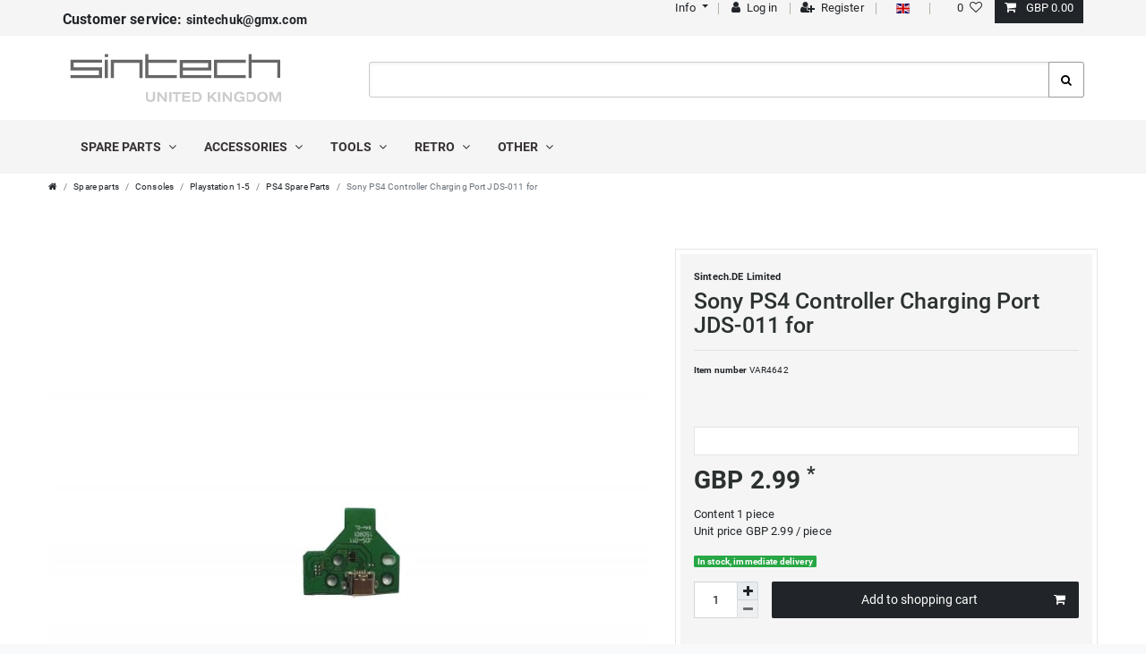

--- FILE ---
content_type: text/html; charset=UTF-8
request_url: https://www.sintech-shop.co.uk/charging-port-jds-011-for-ps4-controller/a-9622
body_size: 58687
content:






<!DOCTYPE html>

<html lang="en" data-framework="vue" prefix="og: http://ogp.me/ns#" class="icons-loading">

<head>
    <script type="text/javascript">
    (function() {
        var _availableConsents = {"necessary.amazonPay":[true,["amazon-pay-abtesting-apa-migration","amazon-pay-abtesting-new-widgets","amazon-pay-connectedAuth","apay-session-set","language","amazon_Login_state_cache","amazon_Login_accessToken","apayLoginState","amzLoginType","amzDummy"],false],"necessary.consent":[true,[],null],"necessary.session":[true,[],null],"necessary.csrf":[true,["XSRF-TOKEN"],null],"necessary.shopbooster_cookie":[true,["plenty_cache"],null],"tracking.googleAnalytics":[false,["_ga","_gid","_gat"],false],"media.googleMaps":[null,[],null],"media.reCaptcha":[true,[],false],"paypal.paypal-cookies":[true,["X-PP-SILOVER","X-PP-L7","tsrc","paypalplus_session_v2"],true],"convenience.languageDetection":[null,[],null]};
        var _allowedCookies = ["plenty_cache","amazon-pay-abtesting-apa-migration","amazon-pay-abtesting-new-widgets","amazon-pay-connectedAuth","apay-session-set","language","amazon_Login_state_cache","amazon_Login_accessToken","apayLoginState","amzLoginType","amzDummy","XSRF-TOKEN","X-PP-SILOVER","X-PP-L7","tsrc","paypalplus_session_v2","plenty-shop-cookie","PluginSetPreview","SID_PLENTY_ADMIN_10642","PreviewCookie"] || [];

        window.ConsentManager = (function() {
            var _consents = (function() {
                var _rawCookie = document.cookie.split(";").filter(function (cookie) {
                    return cookie.trim().indexOf("plenty-shop-cookie=") === 0;
                })[0];

                if (!!_rawCookie) {
                    try {
                        _rawCookie = decodeURIComponent(_rawCookie);
                    } catch (e) {
                        document.cookie = "plenty-shop-cookie= ; expires = Thu, 01 Jan 1970 00:00:00 GMT"
                        return null;
                    }

                    try {
                        return JSON.parse(
                            _rawCookie.trim().substr("plenty-shop-cookie=".length)
                        );
                    } catch (e) {
                        return null;
                    }
                }
                return null;
            })();

            Object.keys(_consents || {}).forEach(function(group) {
                if(typeof _consents[group] === 'object' && _consents[group] !== null)
                {
                    Object.keys(_consents[group] || {}).forEach(function(key) {
                        var groupKey = group + "." + key;
                        if(_consents[group][key] && _availableConsents[groupKey] && _availableConsents[groupKey][1].length) {
                            Array.prototype.push.apply(_allowedCookies, _availableConsents[groupKey][1]);
                        }
                    });
                }
            });

            if(!_consents) {
                Object.keys(_availableConsents || {})
                    .forEach(function(groupKey) {
                        if(_availableConsents[groupKey] && ( _availableConsents[groupKey][0] || _availableConsents[groupKey][2] )) {
                            Array.prototype.push.apply(_allowedCookies, _availableConsents[groupKey][1]);
                        }
                    });
            }

            var _setResponse = function(key, response) {
                _consents = _consents || {};
                if(typeof key === "object" && typeof response === "undefined") {
                    _consents = key;
                    document.dispatchEvent(new CustomEvent("consent-change", {
                        detail: {key: null, value: null, data: key}
                    }));
                    _enableScriptsOnConsent();
                } else {
                    var groupKey = key.split(".")[0];
                    var consentKey = key.split(".")[1];
                    _consents[groupKey] = _consents[groupKey] || {};
                    if(consentKey === "*") {
                        Object.keys(_availableConsents).forEach(function(aKey) {
                            if(aKey.split(".")[0] === groupKey) {
                                _consents[groupKey][aKey.split(".")[1]] = response;
                            }
                        });
                    } else {
                        _consents[groupKey][consentKey] = response;
                    }
                    document.dispatchEvent(new CustomEvent("consent-change", {
                        detail: {key: key, value: response, data: _consents}
                    }));
                    _enableScriptsOnConsent();
                }
                if(!_consents.hasOwnProperty('_id')) {
                    _consents['_id'] = "8907ee7e887254316579e4dad70ebbdce8c4a420";
                }

                Object.keys(_availableConsents).forEach(function(key) {
                    if((_availableConsents[key][1] || []).length > 0) {
                        if(_isConsented(key)) {
                            _availableConsents[key][1].forEach(function(cookie) {
                                if(_allowedCookies.indexOf(cookie) < 0) _allowedCookies.push(cookie);
                            });
                        } else {
                            _allowedCookies = _allowedCookies.filter(function(cookie) {
                                return _availableConsents[key][1].indexOf(cookie) < 0;
                            });
                        }
                    }
                });

                document.cookie = "plenty-shop-cookie=" + JSON.stringify(_consents) + "; path=/; secure";
            };
            var _hasResponse = function() {
                return _consents !== null;
            };

            var _expireDate = function() {
                var expireSeconds = 0;
                                const date = new Date();
                date.setSeconds(date.getSeconds() + expireSeconds);
                const offset = date.getTimezoneOffset() / 60;
                date.setHours(date.getHours() - offset)
                return date.toUTCString();
            }
            var _isConsented = function(key) {
                var groupKey = key.split(".")[0];
                var consentKey = key.split(".")[1];

                if (consentKey === "*") {
                    return Object.keys(_availableConsents).some(function (aKey) {
                        var aGroupKey = aKey.split(".")[0];
                        return aGroupKey === groupKey && _isConsented(aKey);
                    });
                } else {
                    if(!_hasResponse()) {
                        return _availableConsents[key][0] || _availableConsents[key][2];
                    }

                    if(_consents.hasOwnProperty(groupKey) && _consents[groupKey].hasOwnProperty(consentKey))
                    {
                        return !!_consents[groupKey][consentKey];
                    }
                    else {
                        if(!!_availableConsents[key])
                        {
                            return _availableConsents[key][0];
                        }

                        console.warn("Cookie has been blocked due to not being registered: " + key);
                        return false;
                    }
                }
            };
            var _getConsents = function() {
                var _result = {};
                Object.keys(_availableConsents).forEach(function(key) {
                    var groupKey = key.split(".")[0];
                    var consentKey = key.split(".")[1];
                    _result[groupKey] = _result[groupKey] || {};
                    if(consentKey !== "*") {
                        _result[groupKey][consentKey] = _isConsented(key);
                    }
                });
                return _result;
            };
            var _isNecessary = function(key) {
                return _availableConsents.hasOwnProperty(key) && _availableConsents[key][0];
            };
            var _enableScriptsOnConsent = function() {
                var elementsToEnable = document.querySelectorAll("script[data-cookie-consent]");
                Array.prototype.slice.call(elementsToEnable).forEach(function(el) {
                    if(el.dataset && el.dataset.cookieConsent && el.type !== "application/javascript") {
                        var newScript = document.createElement("script");
                        if(el.src) {
                            newScript.src = el.src;
                        } else {
                            newScript.textContent = el.textContent;
                        }
                        el.parentNode.replaceChild(newScript, el);
                    }
                });
            };
            window.addEventListener("load", _enableScriptsOnConsent);
            
            return {
                setResponse: _setResponse,
                hasResponse: _hasResponse,
                isConsented: _isConsented,
                getConsents: _getConsents,
                isNecessary: _isNecessary
            };
        })();
    })();
</script>


    
<meta charset="utf-8">
<meta http-equiv="X-UA-Compatible" content="IE=edge">
<meta name="viewport" content="width=device-width, initial-scale=1">
<meta name="generator" content="plentymarkets" />

<link rel="icon" type="img/ico" href="https://cdn03.plentymarkets.com/82ymz0mbvnpi/frontend/apple-icon-114x114.png">


    <link rel="canonical" href="https://www.sintech-shop.co.uk/charging-port-jds-011-for-ps4-controller/a-9622">

            <link rel="alternate" hreflang="x-default" href="https://www.sintech-shop.co.uk/charging-port-jds-011-for-ps4-controller/a-9622"/>
            <link rel="alternate" hreflang="en" href="https://www.sintech-shop.co.uk/charging-port-jds-011-for-ps4-controller/a-9622"/>
    
<style data-font="Custom-Font">
    
                
        .icons-loading .fa { visibility: hidden !important; }
</style>

<link rel="preload" href="https://cdn03.plentymarkets.com/zeqvxaes9owz/plugin/7/ceres/css/ceres-icons.css" as="style" onload="this.onload=null;this.rel='stylesheet';">
<noscript><link rel="stylesheet" href="https://cdn03.plentymarkets.com/zeqvxaes9owz/plugin/7/ceres/css/ceres-icons.css"></noscript>


<link rel="preload" as="style" href="https://cdn03.plentymarkets.com/zeqvxaes9owz/plugin/7/ceres/css/ceres-base.css?v=95becaed77c73ec29c175757910d5f721fd4423d">
    <link rel="stylesheet" href="https://cdn03.plentymarkets.com/zeqvxaes9owz/plugin/7/ceres/css/ceres-base.css?v=95becaed77c73ec29c175757910d5f721fd4423d">


<script type="application/javascript">
    /*! loadCSS. [c]2017 Filament Group, Inc. MIT License */
    /* This file is meant as a standalone workflow for
    - testing support for link[rel=preload]
    - enabling async CSS loading in browsers that do not support rel=preload
    - applying rel preload css once loaded, whether supported or not.
    */
    (function( w ){
        "use strict";
        // rel=preload support test
        if( !w.loadCSS ){
            w.loadCSS = function(){};
        }
        // define on the loadCSS obj
        var rp = loadCSS.relpreload = {};
        // rel=preload feature support test
        // runs once and returns a function for compat purposes
        rp.support = (function(){
            var ret;
            try {
                ret = w.document.createElement( "link" ).relList.supports( "preload" );
            } catch (e) {
                ret = false;
            }
            return function(){
                return ret;
            };
        })();

        // if preload isn't supported, get an asynchronous load by using a non-matching media attribute
        // then change that media back to its intended value on load
        rp.bindMediaToggle = function( link ){
            // remember existing media attr for ultimate state, or default to 'all'
            var finalMedia = link.media || "all";

            function enableStylesheet(){
                // unbind listeners
                if( link.addEventListener ){
                    link.removeEventListener( "load", enableStylesheet );
                } else if( link.attachEvent ){
                    link.detachEvent( "onload", enableStylesheet );
                }
                link.setAttribute( "onload", null );
                link.media = finalMedia;
            }

            // bind load handlers to enable media
            if( link.addEventListener ){
                link.addEventListener( "load", enableStylesheet );
            } else if( link.attachEvent ){
                link.attachEvent( "onload", enableStylesheet );
            }

            // Set rel and non-applicable media type to start an async request
            // note: timeout allows this to happen async to let rendering continue in IE
            setTimeout(function(){
                link.rel = "stylesheet";
                link.media = "only x";
            });
            // also enable media after 3 seconds,
            // which will catch very old browsers (android 2.x, old firefox) that don't support onload on link
            setTimeout( enableStylesheet, 3000 );
        };

        // loop through link elements in DOM
        rp.poly = function(){
            // double check this to prevent external calls from running
            if( rp.support() ){
                return;
            }
            var links = w.document.getElementsByTagName( "link" );
            for( var i = 0; i < links.length; i++ ){
                var link = links[ i ];
                // qualify links to those with rel=preload and as=style attrs
                if( link.rel === "preload" && link.getAttribute( "as" ) === "style" && !link.getAttribute( "data-loadcss" ) ){
                    // prevent rerunning on link
                    link.setAttribute( "data-loadcss", true );
                    // bind listeners to toggle media back
                    rp.bindMediaToggle( link );
                }
            }
        };

        // if unsupported, run the polyfill
        if( !rp.support() ){
            // run once at least
            rp.poly();

            // rerun poly on an interval until onload
            var run = w.setInterval( rp.poly, 500 );
            if( w.addEventListener ){
                w.addEventListener( "load", function(){
                    rp.poly();
                    w.clearInterval( run );
                } );
            } else if( w.attachEvent ){
                w.attachEvent( "onload", function(){
                    rp.poly();
                    w.clearInterval( run );
                } );
            }
        }


        // commonjs
        if( typeof exports !== "undefined" ){
            exports.loadCSS = loadCSS;
        }
        else {
            w.loadCSS = loadCSS;
        }
    }( typeof global !== "undefined" ? global : this ) );

    (function() {
        var checkIconFont = function() {
            if(!document.fonts || document.fonts.check("1em FontAwesome")) {
                document.documentElement.classList.remove('icons-loading');
            }
        };

        if(document.fonts) {
            document.fonts.addEventListener("loadingdone", checkIconFont);
            window.addEventListener("load", checkIconFont);
        }
        checkIconFont();
    })();
</script>

                    

<!-- Extend the existing style with a template -->
                            <link rel="preload" as="style" href="https://cdn03.plentymarkets.com/zeqvxaes9owz/plugin/7/cnsintech/css/main.min.css?v=95becaed77c73ec29c175757910d5f721fd4423d">
<link rel="stylesheet" href="https://cdn03.plentymarkets.com/zeqvxaes9owz/plugin/7/cnsintech/css/main.min.css?v=95becaed77c73ec29c175757910d5f721fd4423d">

            



    
    
                
    
    

    
    
    
    
    

                    


<meta name="robots" content="all">
    <meta name="description" content="PS3 HDMI Buchse">
    <meta name="keywords" content="PS3 HDMI Port, PS3 HDMI Buchse">
<meta property="og:title" content="Sony PS4 Controller Charging Port JDS-011 for
         | Sintech Shop UK"/>
<meta property="og:type" content="article"/>
<meta property="og:url" content="https://www.sintech-shop.co.uk/charging-port-jds-011-for-ps4-controller/a-9622"/>
<meta property="og:image" content="https://cdn03.plentymarkets.com/zeqvxaes9owz/item/images/9622/full/9622-0.jpg"/>
<meta property="thumbnail" content="https://cdn03.plentymarkets.com/zeqvxaes9owz/item/images/9622/full/9622-0.jpg"/>

<script type="application/ld+json">
            {
                "@context"      : "https://schema.org/",
                "@type"         : "Product",
                "@id"           : "4642",
                "name"          : "Sony PS4 Controller Charging Port JDS-011 for",
                "category"      : "PS4 Spare Parts",
                "releaseDate"   : "2010-10-11T00:00:00+01:00",
                "image"         : "https://cdn03.plentymarkets.com/zeqvxaes9owz/item/images/9622/full/9622-0.jpg",
                "identifier"    : "4642",
                "description"   : "Unfortunately the charging port breaks easily at the PS4 controller. You can buy a replacement here, but care for the correct part number as there are several charging ports available. &amp;nbsp;",
                "disambiguatingDescription" : "",
                "manufacturer"  : {
                    "@type"         : "Organization",
                    "name"          : "Sintech.DE Limited"
                },
                "brand"         : {
                    "@type"         : "Brand",
                    "name"          : "Sintech.DE Limited"
                },
                "sku"           : "VAR4642",
                "gtin"          : "4260163972040",
                "gtin13"        : "4260163972040",
                "offers": {
                    "@type"         : "Offer",
                    "priceCurrency" : "GBP",
                    "price"         : "2.99",
                    "url"           : "https://www.sintech-shop.co.uk/charging-port-jds-011-for-ps4-controller/a-9622",
                    "priceSpecification":[
                                                {
                            "@type": "UnitPriceSpecification",
                            "price": "2.99",
                            "priceCurrency": "GBP",
                            "priceType": "SalePrice",
                            "referenceQuantity": {
                                "@type": "QuantitativeValue",
                                "value": "1",
                                "unitCode": "C62"
                            }
                        }

                    ],
                    "availability"  : "http://schema.org/InStock",
                    "itemCondition" : "https://schema.org/NewCondition"
                },
                "depth": {
                    "@type"         : "QuantitativeValue",
                    "value"         : "0"
                },
                "width": {
                    "@type"         : "QuantitativeValue",
                    "value"         : "0"
                },
                "height": {
                    "@type"         : "QuantitativeValue",
                    "value"         : "0"
                },
                "weight": {
                    "@type"         : "QuantitativeValue",
                    "value"         : "20"
                }
            }
        </script>

<title>Sony PS4 Controller Charging Port JDS-011 for
         | Sintech Shop UK</title>

            <style>
    #paypal_loading_screen {
        display: none;
        position: fixed;
        z-index: 2147483640;
        top: 0;
        left: 0;
        width: 100%;
        height: 100%;
        overflow: hidden;

        transform: translate3d(0, 0, 0);

        background-color: black;
        background-color: rgba(0, 0, 0, 0.8);
        background: radial-gradient(ellipse closest-corner, rgba(0,0,0,0.6) 1%, rgba(0,0,0,0.8) 100%);

        color: #fff;
    }

    #paypal_loading_screen .paypal-checkout-modal {
        font-family: "HelveticaNeue", "HelveticaNeue-Light", "Helvetica Neue Light", helvetica, arial, sans-serif;
        font-size: 14px;
        text-align: center;

        box-sizing: border-box;
        max-width: 350px;
        top: 50%;
        left: 50%;
        position: absolute;
        transform: translateX(-50%) translateY(-50%);
        cursor: pointer;
        text-align: center;
    }

    #paypal_loading_screen.paypal-overlay-loading .paypal-checkout-message, #paypal_loading_screen.paypal-overlay-loading .paypal-checkout-continue {
        display: none;
    }

    .paypal-checkout-loader {
        display: none;
    }

    #paypal_loading_screen.paypal-overlay-loading .paypal-checkout-loader {
        display: block;
    }

    #paypal_loading_screen .paypal-checkout-modal .paypal-checkout-logo {
        cursor: pointer;
        margin-bottom: 30px;
        display: inline-block;
    }

    #paypal_loading_screen .paypal-checkout-modal .paypal-checkout-logo img {
        height: 36px;
    }

    #paypal_loading_screen .paypal-checkout-modal .paypal-checkout-logo img.paypal-checkout-logo-pp {
        margin-right: 10px;
    }

    #paypal_loading_screen .paypal-checkout-modal .paypal-checkout-message {
        font-size: 15px;
        line-height: 1.5;
        padding: 10px 0;
    }

    #paypal_loading_screen.paypal-overlay-context-iframe .paypal-checkout-message, #paypal_loading_screen.paypal-overlay-context-iframe .paypal-checkout-continue {
        display: none;
    }

    .paypal-spinner {
        height: 30px;
        width: 30px;
        display: inline-block;
        box-sizing: content-box;
        opacity: 1;
        filter: alpha(opacity=100);
        animation: rotation .7s infinite linear;
        border-left: 8px solid rgba(0, 0, 0, .2);
        border-right: 8px solid rgba(0, 0, 0, .2);
        border-bottom: 8px solid rgba(0, 0, 0, .2);
        border-top: 8px solid #fff;
        border-radius: 100%
    }

    .paypalSmartButtons div {
        margin-left: 10px;
        margin-right: 10px;
    }
</style>    
                                    
    </head>

<body class="page-singleitem item-9622 variation-4642 ">

                    

<script>
    if('ontouchstart' in document.documentElement)
    {
        document.body.classList.add("touch");
    }
    else
    {
        document.body.classList.add("no-touch");
    }
</script>

<div id="vue-app" class="app">
    <!-- messages -->
    <notifications template="#vue-notifications" :initial-notifications="{&quot;error&quot;:null,&quot;warn&quot;:null,&quot;info&quot;:null,&quot;success&quot;:null,&quot;log&quot;:null}"></notifications>

    

    


<header id="page-header" class="default-header d-print-none">
<!-- static navbar -->
<nav class="navbar navbar-default nav-main" role="navigation">
	<div class="container relative nav-main-container">
		<!-- contact, informations, login, cart -->
		<div class="navbar-information clearfix">
			<ul>
				<li class="isPhone pull-left">
						<a href="https://www.sintech-shop.co.uk/contact/"><strong>Customer service: </strong> sintechuk@gmx.com</a>
				</li>
      </ul>
  <ul id="controlsList" class="controls-list pull-right">

      <li class="list-inline-item dropdown enable-xs-sm">
          <a href="#" role="button" id="dropdownMenuLink" data-toggle="dropdown" aria-haspopup="true" aria-expanded="false" class="dropdown-toggle toggle-xs-sm-or-touch">
            <span class="fa fa-info-sign"></span><span class="hidden-xs">&nbsp;Info <span class="caret"></span></span></a>
          <ul class="dropdown-menu" aria-labelledby="dropdownMenuLink">
            <li class="dropdown-item"><a title="Contact" href="/contact">Contact</a></li>
            <li class="dropdown-item"><a href="/privacy-policy" title="Privacy policy">Privacy policy</a></li>
            <li class="dropdown-item"><a href="/gtc" title="Terms and conditions">Terms and conditions</a></li>
<li class="dropdown-item"><a href="/content/shippingcosts" title="Shippingcosts">Shippingcosts</a></li>
</ul>

<span class="pipe"></span>
</li>
<user-login-handler template-override ="#user-login-handler"></user-login-handler>
<li class="list-inline-item dropdown control-languages">
            <span class="pipe"></span>
						<a class="nav-link"
							 data-toggle="collapse"
							 href="#countrySettings"
							 aria-expanded="false"
							 aria-controls="countrySettings"
							 data-parent="#controlsList">
                  <i class="flag-icon flag-icon-en"></i>
              </a><span class="pipe"></span>
  </li>
					<li class="list-inline-item control-wish-list">
					<wish-list-count>
							<a class="nav-link">
									<span class="badge-right mr-1 d-none d-sm-inline">0</span>
									<i class="fa fa-heart-o" aria-hidden="true"></i>
							</a>
					</wish-list-count>
			</li>
		<li class="list-inline-item control-basket position-relative" @mouseover.once="$store.dispatch('loadComponent', 'basket-preview')">
			<a v-toggle-basket-preview href="#" class="toggle-basket-preview nav-link">
					
					<icon icon="shopping-cart" class-loading="fa-refresh" :loading="$store.state.basket.isBasketLoading"></icon>
												<span class="badge p-0 ml-2" v-if="!$store.state.basket.showNetPrices" v-basket-item-sum="$store.state.basket.data.itemSum">0,00 GBP</span>
							<span class="badge p-0 ml-2" v-else v-cloak v-basket-item-sum="$store.state.basket.data.itemSumNet">0,00 GBP</span>
								</a>

			<lazy-load component="basket-preview">
					<basket-preview :show-net-prices="false">
							<template #before-basket-item>
									                    
							</template>
							<template #after-basket-item>
									                    
							</template>
							<template #before-basket-totals>
									                    
							</template>
							<template #before-item-sum>
									                    
							</template>
							<template #after-item-sum>
									                    
							</template>
							<template #before-shipping-costs>
									                    
							</template>
							<template #after-shipping-costs>
									                    
							</template>
							<template #before-total-sum>
									                    
							</template>
							<template #before-vat>
									                    
							</template>
							<template #after-vat>
									                    
							</template>
							<template #after-total-sum>
									                    
							</template>
							<template #after-basket-totals>
									                    
							</template>
							<template #before-checkout-button>
									                    
							</template>
							<template #after-checkout-button>
									            <!-- Include the PayPal JavaScript SDK -->
<script2 type="text/javascript">
    if(!document.getElementById('paypal-smart-payment-script'))
    {
    var script = document.createElement("script");
    script.type = "module";
    script.id = "paypal-smart-payment-script";
    script.src = "https://cdn03.plentymarkets.com/zeqvxaes9owz/plugin/7/paypal/js/smartPaymentScript.min.js";
    script.setAttribute("data-client-id", "AfslQana4f4CQjHvRBnUc6vBJg5jgJuZFwM-SbrTiGKUAqB7MrxQv3QWFdQ6U1h7ogMDokT1DNBzRxMw");
    script.setAttribute("data-user-id-token", "");
    script.setAttribute("data-merchant-id", "622XF5X9R4AKW");
    script.setAttribute("data-currency", "GBP");
    script.setAttribute("data-append-trailing-slash", "");
    script.setAttribute("data-locale", "en_GB");
    script.setAttribute("sandbox", "");
    script.setAttribute("googlePayComponent", 0);
    script.setAttribute("applePayComponent", 0);
    script.setAttribute("logToken", "d783d4ec6251da8b23286882c08ecf76");
    document.body.appendChild(script);
    } else {
        var script = document.getElementById('paypal-smart-payment-script');
        script.src = "https://cdn03.plentymarkets.com/zeqvxaes9owz/plugin/7/paypal/js/smartPaymentScript.min.js";
        script.setAttribute("data-client-id", "AfslQana4f4CQjHvRBnUc6vBJg5jgJuZFwM-SbrTiGKUAqB7MrxQv3QWFdQ6U1h7ogMDokT1DNBzRxMw");
        script.setAttribute("data-user-id-token", "");
        script.setAttribute("data-merchant-id", "622XF5X9R4AKW");
        script.setAttribute("data-currency", "GBP");
        script.setAttribute("data-append-trailing-slash", "");
        script.setAttribute("data-locale", "en_GB");
        script.setAttribute("sandbox", "");
        script.setAttribute("googlePayComponent", 0);
        script.setAttribute("applePayComponent", 0);
        script.setAttribute("logToken", "d783d4ec6251da8b23286882c08ecf76");
    }
</script2>

<!-- Set up a container element for the button -->
<div id="paypal-button-container_696e214d8e4a9" class="paypalSmartButtons btn btn-block" data-uuid="696e214d8e4a9">
    <script2 type="text/javascript">
                    if (typeof paypal_plenty_sdk === 'undefined' || typeof renderPayPalButtons !== 'function') {
                document.addEventListener('payPalScriptInitialized', () => {
                    renderPayPalButtons('696e214d8e4a9', 'paypal', 'buynow', 'rect', 'gold');
                });
            } else {
                renderPayPalButtons('696e214d8e4a9', 'paypal', 'buynow', 'rect', 'gold');
            }
            </script2>
</div>
                    
							</template>
					</basket-preview>
			</lazy-load>
	</li>
</ul>
</ul>
</div>


<div class="navbar-header">
<div class="navbar-brand">
<a href="/"><img alt="" src="https://cdn03.plentymarkets.com/zeqvxaes9owz/plugin/7/cnsintech/images/logo-color.svg" class="img-fluid" /></a>
</div>
</div>




</div>
</nav>


	<div class="mainNavigation clearfix">
		<div class="container">
    	<item-search template-override="#item-search"></item-search>


<nav class="nav navbar megamenu">


<div class="hamburger"><a href="#mmenu" class="c-hamburger c-hamburger--htx"><span>menu</span></a></div>
  <div id="mainNavbarCollapsable">
<ul class="mainmenu mega-sub">
                
    
        
                                                                                                                                                                                                                                        
            
                <li class="ddown" data-category-id="296" v-navigation-touch-handler>
                    <a href="/spare-parts">Spare parts <i class="fa fa-angle-down" aria-hidden="true"></i></a>



                    <ul data-level="1" id="navDropdown0" class="collapse">
                                                                                                                    
                    <li class="level1 hasChildren">
                                                <a @touchstart.stop href="/spare-parts/smartphones">Smartphones</a>

                                          <ul>                                          
                    <li class="level2 hasChildren">
                                                <a @touchstart.stop href="/spare-parts/smartphones/apple-iphone">Apple iPhone</a>

                                          <ul>                                          
                    <li class="level3">
                                                <a @touchstart.stop href="/spare-parts/smartphones/apple-iphone/ace-displays">ACE Displays</a>

                                		</li>
                                                                
                    <li class="level3">
                                                <a @touchstart.stop href="/spare-parts/smartphones/apple-iphone/battery">Battery</a>

                                		</li>
                                                                
                    <li class="level3">
                                                <a @touchstart.stop href="/spare-parts/smartphones/apple-iphone/iphone-2g">iPhone 2G</a>

                                		</li>
                                                                
                    <li class="level3">
                                                <a @touchstart.stop href="/spare-parts/smartphones/apple-iphone/iphone-3g">iPhone 3G</a>

                                		</li>
                                                                
                    <li class="level3">
                                                <a @touchstart.stop href="/spare-parts/smartphones/apple-iphone/iphone-3gs">iPhone 3GS</a>

                                		</li>
                                                                
                    <li class="level3">
                                                <a @touchstart.stop href="/spare-parts/smartphones/apple-iphone/iphone-4">iPhone 4</a>

                                		</li>
                                                                
                    <li class="level3">
                                                <a @touchstart.stop href="/spare-parts/smartphones/apple-iphone/iphone-4s">iPhone 4S</a>

                                		</li>
                                                                
                    <li class="level3 hasChildren">
                                                <a @touchstart.stop href="/spare-parts/smartphones/apple-iphone/iphone-5-spare-parts">iPhone 5</a>

                                          <ul>                      </ul>
                                		</li>
                                                                
                    <li class="level3 hasChildren">
                                                <a @touchstart.stop href="/spare-parts/smartphones/apple-iphone/iphone-5s">iPhone 5S</a>

                                          <ul>                      </ul>
                                		</li>
                                                                
                    <li class="level3 hasChildren">
                                                <a @touchstart.stop href="/spare-parts/smartphones/apple-iphone/iphone-5c-spare-parts">iPhone 5C</a>

                                          <ul>                      </ul>
                                		</li>
                                                                
                    <li class="level3 hasChildren">
                                                <a @touchstart.stop href="/spare-parts/smartphones/apple-iphone/iphone-6">iPhone 6</a>

                                          <ul>                      </ul>
                                		</li>
                                                                
                    <li class="level3 hasChildren">
                                                <a @touchstart.stop href="/spare-parts/smartphones/apple-iphone/iphone-6-plus">iPhone 6 Plus</a>

                                          <ul>                      </ul>
                                		</li>
                                                                
                    <li class="level3 hasChildren">
                                                <a @touchstart.stop href="/spare-parts/smartphones/apple-iphone/iphone-6s">iPhone 6S</a>

                                          <ul>                      </ul>
                                		</li>
                                                                
                    <li class="level3 hasChildren">
                                                <a @touchstart.stop href="/spare-parts/smartphones/apple-iphone/iphone-6s-plus">iPhone 6S Plus</a>

                                          <ul>                      </ul>
                                		</li>
                                                                
                    <li class="level3 hasChildren">
                                                <a @touchstart.stop href="/spare-parts/smartphones/apple-iphone/iphone-se">iPhone SE</a>

                                          <ul>                      </ul>
                                		</li>
                                                                
                    <li class="level3 hasChildren">
                                                <a @touchstart.stop href="/spare-parts/smartphones/apple-iphone/iphone-7">iPhone 7</a>

                                          <ul>                      </ul>
                                		</li>
                                                                
                    <li class="level3 hasChildren">
                                                <a @touchstart.stop href="/spare-parts/smartphones/apple-iphone/iphone-7-plus">iPhone 7 Plus</a>

                                          <ul>                      </ul>
                                		</li>
                                                                
                    <li class="level3 hasChildren">
                                                <a @touchstart.stop href="/spare-parts/smartphones/apple-iphone/iphone-8">iPhone 8</a>

                                          <ul>                      </ul>
                                		</li>
                                                                
                    <li class="level3 hasChildren">
                                                <a @touchstart.stop href="/spare-parts/smartphones/apple-iphone/iphone-8-plus">iPhone 8 Plus</a>

                                          <ul>                      </ul>
                                		</li>
                                                                
                    <li class="level3 hasChildren">
                                                <a @touchstart.stop href="/spare-parts/smartphones/apple-iphone/iphone-x">iPhone X</a>

                                          <ul>                      </ul>
                                		</li>
                                                        </ul>
                                		</li>
                                                                
                    <li class="level2 hasChildren">
                                                <a @touchstart.stop href="/spare-parts/smartphones/samsung">Samsung</a>

                                          <ul>                                          
                    <li class="level3">
                                                <a @touchstart.stop href="/spare-parts/smartphones/samsung/battery">Battery</a>

                                		</li>
                                                                
                    <li class="level3">
                                                <a @touchstart.stop href="/spare-parts/smartphones/samsung/galaxy-s">Galaxy S1</a>

                                		</li>
                                                                
                    <li class="level3">
                                                <a @touchstart.stop href="/spare-parts/smartphones/samsung/galaxy-s2">Galaxy S2</a>

                                		</li>
                                                                
                    <li class="level3 hasChildren">
                                                <a @touchstart.stop href="/spare-parts/smartphones/samsung/galaxy-s3-s3-mini">Galaxy S3/S3 Mini</a>

                                          <ul>                      </ul>
                                		</li>
                                                                
                    <li class="level3 hasChildren">
                                                <a @touchstart.stop href="/spare-parts/smartphones/samsung/galaxy-s4">Galaxy S4/S4 Mini</a>

                                          <ul>                      </ul>
                                		</li>
                                                                
                    <li class="level3 hasChildren">
                                                <a @touchstart.stop href="/spare-parts/smartphones/samsung/galaxy-s5">Galaxy S5 / S5 Mini</a>

                                          <ul>                      </ul>
                                		</li>
                                                                
                    <li class="level3 hasChildren">
                                                <a @touchstart.stop href="/spare-parts/smartphones/samsung/galaxy-s6">Galaxy S6 / S6 Edge</a>

                                          <ul>                      </ul>
                                		</li>
                                                                
                    <li class="level3 hasChildren">
                                                <a @touchstart.stop href="/spare-parts/smartphones/samsung/galaxy-s7">Galaxy S7 / S7 Edge</a>

                                          <ul>                      </ul>
                                		</li>
                                                                
                    <li class="level3 hasChildren">
                                                <a @touchstart.stop href="/spare-parts/smartphones/samsung/galaxy-s8">Galaxy S8 / S8 Plus</a>

                                          <ul>                      </ul>
                                		</li>
                                                                
                    <li class="level3 hasChildren">
                                                <a @touchstart.stop href="/spare-parts/smartphones/samsung/galaxy-s9">Galaxy S9 / S9 Plus</a>

                                          <ul>                      </ul>
                                		</li>
                                                                
                    <li class="level3">
                                                <a @touchstart.stop href="/spare-parts/smartphones/samsung/galaxy-s10">Galaxy 10 / 10 Plus</a>

                                		</li>
                                                                
                    <li class="level3">
                                                <a @touchstart.stop href="/spare-parts/smartphones/samsung/galaxy-s20">Galaxy 20 / 20 Plus</a>

                                		</li>
                                                                
                    <li class="level3 hasChildren">
                                                <a @touchstart.stop href="/spare-parts/smartphones/samsung/galaxy-note-serie">Galaxy Note serie</a>

                                          <ul>                      </ul>
                                		</li>
                                                                
                    <li class="level3 hasChildren">
                                                <a @touchstart.stop href="/spare-parts/smartphones/samsung/galaxy-a-serie">Galaxy A - Serie</a>

                                          <ul>                      </ul>
                                		</li>
                                                                
                    <li class="level3 hasChildren">
                                                <a @touchstart.stop href="/spare-parts/smartphones/samsung/galaxy-j-serie">Galaxy J - Serie</a>

                                          <ul>                      </ul>
                                		</li>
                                                                
                    <li class="level3">
                                                <a @touchstart.stop href="/spare-parts/smartphones/samsung/galaxy-s5830-5830i">Galaxy Ace S5830/5830i</a>

                                		</li>
                                                                
                    <li class="level3">
                                                <a @touchstart.stop href="/spare-parts/smartphones/samsung/spare-parts-other">spare parts (other)</a>

                                		</li>
                                                        </ul>
                                		</li>
                                                                
                    <li class="level2">
                                                <a @touchstart.stop href="/spare-parts/smartphones/htc-spare-parts">HTC</a>

                                		</li>
                                                                
                    <li class="level2">
                                                <a @touchstart.stop href="/spare-parts/smartphones/lg">LG</a>

                                		</li>
                                                                
                    <li class="level2">
                                                <a @touchstart.stop href="/spare-parts/smartphones/sony">SONY</a>

                                		</li>
                                                        </ul>
                                		</li>
                                                                
                    <li class="level1 hasChildren">
                                                <a @touchstart.stop href="/spare-parts/tablets">Tablets</a>

                                          <ul>                                          
                    <li class="level2">
                                                <a @touchstart.stop href="/spare-parts/tablets/samsung-tab">Samsung TAB</a>

                                		</li>
                                                                
                    <li class="level2 hasChildren">
                                                <a @touchstart.stop href="/spare-parts/tablets/apple-ipad">Apple iPad</a>

                                          <ul>                                          
                    <li class="level3 hasChildren">
                                                <a @touchstart.stop href="/spare-parts/tablets/apple-ipad/ipad1-spare-parts">iPad1 Spare Parts</a>

                                          <ul>                      </ul>
                                		</li>
                                                                
                    <li class="level3 hasChildren">
                                                <a @touchstart.stop href="/spare-parts/tablets/apple-ipad/ipad2-spare-parts">iPad2 spare parts</a>

                                          <ul>                      </ul>
                                		</li>
                                                                
                    <li class="level3 hasChildren">
                                                <a @touchstart.stop href="/spare-parts/tablets/apple-ipad/ipad3-spare-parts">iPad3 spare parts</a>

                                          <ul>                      </ul>
                                		</li>
                                                                
                    <li class="level3 hasChildren">
                                                <a @touchstart.stop href="/spare-parts/tablets/apple-ipad/ipad4-spare-parts">ipad4 spare parts</a>

                                          <ul>                      </ul>
                                		</li>
                                                                
                    <li class="level3">
                                                <a @touchstart.stop href="/spare-parts/tablets/apple-ipad/ipad5-spare-parts">ipad5 spare parts</a>

                                		</li>
                                                                
                    <li class="level3 hasChildren">
                                                <a @touchstart.stop href="/spare-parts/tablets/apple-ipad/ipad-air-spare-parts">iPad Air Spare Parts</a>

                                          <ul>                      </ul>
                                		</li>
                                                                
                    <li class="level3 hasChildren">
                                                <a @touchstart.stop href="/spare-parts/tablets/apple-ipad/ipad-mini-spare-parts">iPad Mini spare parts</a>

                                          <ul>                      </ul>
                                		</li>
                                                                
                    <li class="level3 hasChildren">
                                                <a @touchstart.stop href="/spare-parts/tablets/apple-ipad/ipad-pro-spare-parts">iPad Pro spare parts</a>

                                          <ul>                      </ul>
                                		</li>
                                                        </ul>
                                		</li>
                                                        </ul>
                                		</li>
                                                                
                    <li class="level1 hasChildren">
                                                <a @touchstart.stop href="/spare-parts/consoles">Consoles</a>

                                          <ul>                                          
                    <li class="level2 hasChildren">
                                                <a @touchstart.stop href="/spare-parts/consoles/playstation-1-4">Playstation 1-5</a>

                                          <ul>                                          
                    <li class="level3">
                                                <a @touchstart.stop href="/spare-parts/consoles/playstation-1-4/ps1">PS1</a>

                                		</li>
                                                                
                    <li class="level3">
                                                <a @touchstart.stop href="/spare-parts/consoles/playstation-1-4/ps2-spare-parts">PS2</a>

                                		</li>
                                                                
                    <li class="level3">
                                                <a @touchstart.stop href="/spare-parts/consoles/playstation-1-4/ps3-spare-parts">PS3</a>

                                		</li>
                                                                
                    <li class="level3">
                                                <a @touchstart.stop href="/spare-parts/consoles/playstation-1-4/ps4-spare-parts">PS4 Spare Parts</a>

                                		</li>
                                                                
                    <li class="level3">
                                                <a @touchstart.stop href="/spare-parts/consoles/playstation-1-4/ps5-spare-parts">PS5 Spare Parts</a>

                                		</li>
                                                        </ul>
                                		</li>
                                                                
                    <li class="level2 hasChildren">
                                                <a @touchstart.stop href="/spare-parts/consoles/sony-psp">Sony PSP</a>

                                          <ul>                                          
                    <li class="level3">
                                                <a @touchstart.stop href="/spare-parts/consoles/sony-psp/psp-1000-spare-parts">PSP1000</a>

                                		</li>
                                                                
                    <li class="level3">
                                                <a @touchstart.stop href="/spare-parts/consoles/sony-psp/psp-2000-spare-parts">PSP2000</a>

                                		</li>
                                                                
                    <li class="level3">
                                                <a @touchstart.stop href="/spare-parts/consoles/sony-psp/psp-3000-spare-parts">PSP 3000</a>

                                		</li>
                                                                
                    <li class="level3">
                                                <a @touchstart.stop href="/spare-parts/consoles/sony-psp/psp-go-spare-parts">PSP GO Spare parts</a>

                                		</li>
                                                        </ul>
                                		</li>
                                                                
                    <li class="level2 hasChildren">
                                                <a @touchstart.stop href="/spare-parts/consoles/nintendo">Nintendo</a>

                                          <ul>                                          
                    <li class="level3">
                                                <a @touchstart.stop href="/spare-parts/consoles/nintendo/2ds-spare-parts">2DS</a>

                                		</li>
                                                                
                    <li class="level3">
                                                <a @touchstart.stop href="/spare-parts/consoles/nintendo/nds-lite-spare-parts">NDS Lite</a>

                                		</li>
                                                                
                    <li class="level3">
                                                <a @touchstart.stop href="/spare-parts/consoles/nintendo/nds-spare-parts">NDS</a>

                                		</li>
                                                                
                    <li class="level3">
                                                <a @touchstart.stop href="/spare-parts/consoles/nintendo/ndsi-spare-parts">NDSi</a>

                                		</li>
                                                                
                    <li class="level3">
                                                <a @touchstart.stop href="/spare-parts/consoles/nintendo/3ds-spare-parts">3DS</a>

                                		</li>
                                                                
                    <li class="level3">
                                                <a @touchstart.stop href="/spare-parts/consoles/nintendo/switch-spare-parts">Switch</a>

                                		</li>
                                                                
                    <li class="level3">
                                                <a @touchstart.stop href="/spare-parts/consoles/nintendo/switch-lite-spare-parts">Switch Lite</a>

                                		</li>
                                                                
                    <li class="level3">
                                                <a @touchstart.stop href="/spare-parts/consoles/nintendo/switch-oled-ersatzteile">Switch OLED</a>

                                		</li>
                                                                
                    <li class="level3">
                                                <a @touchstart.stop href="/spare-parts/consoles/nintendo/wii-wii-u-spare-parts">Wii / Wii U</a>

                                		</li>
                                                                
                    <li class="level3">
                                                <a @touchstart.stop href="/spare-parts/consoles/nintendo/super-nintendo">Super Nintendo</a>

                                		</li>
                                                                
                    <li class="level3">
                                                <a @touchstart.stop href="/spare-parts/consoles/nintendo/gamecube">Gamecube</a>

                                		</li>
                                                        </ul>
                                		</li>
                                                                
                    <li class="level2 hasChildren">
                                                <a @touchstart.stop href="/spare-parts/consoles/xbox-xbox360">Xbox/Xbox360/One</a>

                                          <ul>                                          
                    <li class="level3">
                                                <a @touchstart.stop href="/spare-parts/consoles/xbox-xbox360/xbox-series-spare-parts">XBox Series X/S spare parts</a>

                                		</li>
                                                                
                    <li class="level3">
                                                <a @touchstart.stop href="/spare-parts/consoles/xbox-xbox360/xbox-one-spare-parts">Xbox One spare parts</a>

                                		</li>
                                                                
                    <li class="level3">
                                                <a @touchstart.stop href="/spare-parts/consoles/xbox-xbox360/xbox-360-spare-parts">Xbox 360 Spare parts</a>

                                		</li>
                                                        </ul>
                                		</li>
                                                        </ul>
                                		</li>
                                                                
                    <li class="level1 hasChildren">
                                                <a @touchstart.stop href="/spare-parts/mp3-player">MP3 Player</a>

                                          <ul>                                          
                    <li class="level2 hasChildren">
                                                <a @touchstart.stop href="/spare-parts/mp3-player/ipod-spare-parts">iPod</a>

                                          <ul>                                          
                    <li class="level3">
                                                <a @touchstart.stop href="/spare-parts/mp3-player/ipod-spare-parts/3g-4g-photo">3G/4G/Photo</a>

                                		</li>
                                                                
                    <li class="level3">
                                                <a @touchstart.stop href="/spare-parts/mp3-player/ipod-spare-parts/classic">Classic</a>

                                		</li>
                                                                
                    <li class="level3">
                                                <a @touchstart.stop href="/spare-parts/mp3-player/ipod-spare-parts/mini">Mini</a>

                                		</li>
                                                                
                    <li class="level3">
                                                <a @touchstart.stop href="/spare-parts/mp3-player/ipod-spare-parts/nano">Nano</a>

                                		</li>
                                                                
                    <li class="level3">
                                                <a @touchstart.stop href="/spare-parts/mp3-player/ipod-spare-parts/touch">Touch</a>

                                		</li>
                                                                
                    <li class="level3">
                                                <a @touchstart.stop href="/spare-parts/mp3-player/ipod-spare-parts/video">Video</a>

                                		</li>
                                                        </ul>
                                		</li>
                                                        </ul>
                                		</li>
                                                                
                    <li class="level1 hasChildren">
                                                <a @touchstart.stop href="/spare-parts/smartwatches">Smartwatches</a>

                                          <ul>                                          
                    <li class="level2 hasChildren">
                                                <a @touchstart.stop href="/spare-parts/smartwatches/apple-watch">Apple Watch</a>

                                          <ul>                                          
                    <li class="level3">
                                                <a @touchstart.stop href="/spare-parts/smartwatches/apple-watch/series2">Series 2</a>

                                		</li>
                                                                
                    <li class="level3">
                                                <a @touchstart.stop href="/spare-parts/smartwatches/apple-watch/series3">Series 3</a>

                                		</li>
                                                                
                    <li class="level3">
                                                <a @touchstart.stop href="/spare-parts/smartwatches/apple-watch/series4">Series 4</a>

                                		</li>
                                                                
                    <li class="level3">
                                                <a @touchstart.stop href="/spare-parts/smartwatches/apple-watch/series5">Series 5</a>

                                		</li>
                                                                
                    <li class="level3">
                                                <a @touchstart.stop href="/spare-parts/smartwatches/apple-watch/series6">Series 6</a>

                                		</li>
                                                        </ul>
                                		</li>
                                                        </ul>
                                		</li>
                                                                
                    <li class="level1">
                                                <a @touchstart.stop href="/spare-parts/electronic-pencil">Electronic pencil</a>

                                		</li>
                                                        
                                            </ul>
                </li>

                        
        
                                                                                                                                                    
            
                <li class="ddown" data-category-id="297" v-navigation-touch-handler>
                    <a href="/accessories">Accessories <i class="fa fa-angle-down" aria-hidden="true"></i></a>



                    <ul data-level="1" id="navDropdown1" class="collapse">
                                                                                                                    
                    <li class="level1 hasChildren">
                                                <a @touchstart.stop href="/accessories/smartphones">Smartphones</a>

                                          <ul>                                          
                    <li class="level2 hasChildren">
                                                <a @touchstart.stop href="/accessories/smartphones/apple-iphone">Apple iPhone</a>

                                          <ul>                                          
                    <li class="level3">
                                                <a @touchstart.stop href="/accessories/smartphones/apple-iphone/iphone-7-7-8-8-x-accessories">iPhone 7 8 X XR XS 11 12 13 Accessories</a>

                                		</li>
                                                        </ul>
                                		</li>
                                                        </ul>
                                		</li>
                                                                
                    <li class="level1 hasChildren">
                                                <a @touchstart.stop href="/accessories/consoles">Consoles</a>

                                          <ul>                                          
                    <li class="level2 hasChildren">
                                                <a @touchstart.stop href="/accessories/consoles/playstation-1-4">Playstation 1-5</a>

                                          <ul>                                          
                    <li class="level3">
                                                <a @touchstart.stop href="/accessories/consoles/playstation-1-4/ps2-accessories">PS2 Accessories</a>

                                		</li>
                                                                
                    <li class="level3">
                                                <a @touchstart.stop href="/accessories/consoles/playstation-1-4/ps3-accessories">PS3 Accessories</a>

                                		</li>
                                                                
                    <li class="level3">
                                                <a @touchstart.stop href="/accessories/consoles/playstation-1-4/psp-1000-accessories">PS5 Accessoires</a>

                                		</li>
                                                        </ul>
                                		</li>
                                                        </ul>
                                		</li>
                                                                
                    <li class="level1 hasChildren">
                                                <a @touchstart.stop href="/accessories/computer">Computer</a>

                                          <ul>                                          
                    <li class="level2">
                                                <a @touchstart.stop href="/accessories/computer/windows-pc">Windows PC</a>

                                		</li>
                                                                
                    <li class="level2">
                                                <a @touchstart.stop href="/accessories/computer/mac-mini">Mac Mini</a>

                                		</li>
                                                                
                    <li class="level2">
                                                <a @touchstart.stop href="/accessories/computer/mac-book">Mac Book</a>

                                		</li>
                                                        </ul>
                                		</li>
                                                        
                                            </ul>
                </li>

                        
        
                                                                                                                                                                                                            
            
                <li class="ddown" data-category-id="298" v-navigation-touch-handler>
                    <a href="/tools">Tools <i class="fa fa-angle-down" aria-hidden="true"></i></a>



                    <ul data-level="1" id="navDropdown2" class="collapse">
                                                                                                                    
                    <li class="level1 hasChildren">
                                                <a @touchstart.stop href="/tools/consoles">Consoles</a>

                                          <ul>                                          
                    <li class="level2">
                                                <a @touchstart.stop href="/tools/consoles/playstation-1-4">Playstation 1-4</a>

                                		</li>
                                                                
                    <li class="level2">
                                                <a @touchstart.stop href="/tools/consoles/microsoft-xbox">Microsoft Xbox</a>

                                		</li>
                                                                
                    <li class="level2">
                                                <a @touchstart.stop href="/tools/consoles/nintendo">Nintendo</a>

                                		</li>
                                                        </ul>
                                		</li>
                                                                
                    <li class="level1 hasChildren">
                                                <a @touchstart.stop href="/tools/mp3-player">MP3 Player</a>

                                          <ul>                                          
                    <li class="level2">
                                                <a @touchstart.stop href="/tools/mp3-player/ipod">iPod</a>

                                		</li>
                                                        </ul>
                                		</li>
                                                                
                    <li class="level1 hasChildren">
                                                <a @touchstart.stop href="/tools/smartphones">Smartphones</a>

                                          <ul>                                          
                    <li class="level2">
                                                <a @touchstart.stop href="/tools/smartphones/iphone">iPhone</a>

                                		</li>
                                                                
                    <li class="level2">
                                                <a @touchstart.stop href="/tools/smartphones/samsung-sony-htc-lg">Samsung, Sony, HTC, LG</a>

                                		</li>
                                                        </ul>
                                		</li>
                                                                
                    <li class="level1">
                                                <a @touchstart.stop href="/tools/smartwatches">Smartwatches</a>

                                		</li>
                                                                
                    <li class="level1">
                                                <a @touchstart.stop href="/tools/tablets">Tablets</a>

                                		</li>
                                                        
                                            </ul>
                </li>

                        
        
                                                                                                                                                                                                                                                                                                                            
            
                <li class="ddown" data-category-id="154" v-navigation-touch-handler>
                    <a href="/retro-commodore-sinclair-atari-etc">Retro <i class="fa fa-angle-down" aria-hidden="true"></i></a>



                    <ul data-level="1" id="navDropdown3" class="collapse">
                                                                                                                    
                    <li class="level1">
                                                <a @touchstart.stop href="/retro-commodore-sinclair-atari-etc/arcader-joysticks">ArcadeR Joysticks</a>

                                		</li>
                                                                
                    <li class="level1 hasChildren">
                                                <a @touchstart.stop href="/retro-commodore-sinclair-atari-etc/amiga">Amiga</a>

                                          <ul>                                          
                    <li class="level2">
                                                <a @touchstart.stop href="/retro-commodore-sinclair-atari-etc/amiga/hardware">Hardware</a>

                                		</li>
                                                        </ul>
                                		</li>
                                                                
                    <li class="level1 hasChildren">
                                                <a @touchstart.stop href="/retro-commodore-sinclair-atari-etc/amstrad">Amstrad</a>

                                          <ul>                                          
                    <li class="level2 hasChildren">
                                                <a @touchstart.stop href="/retro-commodore-sinclair-atari-etc/amstrad/cpc">CPC</a>

                                          <ul>                                          
                    <li class="level3">
                                                <a @touchstart.stop href="/retro-commodore-sinclair-atari-etc/amstrad/cpc/hardware">Hardware</a>

                                		</li>
                                                                
                    <li class="level3">
                                                <a @touchstart.stop href="/retro-commodore-sinclair-atari-etc/amstrad/cpc/new-software">New Software</a>

                                		</li>
                                                        </ul>
                                		</li>
                                                        </ul>
                                		</li>
                                                                
                    <li class="level1 hasChildren">
                                                <a @touchstart.stop href="/retro-commodore-sinclair-atari-etc/commodore">Commodore</a>

                                          <ul>                                          
                    <li class="level2">
                                                <a @touchstart.stop href="/retro-commodore-sinclair-atari-etc/commodore/c16">C16</a>

                                		</li>
                                                                
                    <li class="level2 hasChildren">
                                                <a @touchstart.stop href="/retro-commodore-sinclair-atari-etc/commodore/c64">C64</a>

                                          <ul>                                          
                    <li class="level3">
                                                <a @touchstart.stop href="/retro-commodore-sinclair-atari-etc/commodore/c64/hardware">Hardware</a>

                                		</li>
                                                        </ul>
                                		</li>
                                                        </ul>
                                		</li>
                                                                
                    <li class="level1 hasChildren">
                                                <a @touchstart.stop href="/retro-commodore-sinclair-atari-etc/atari">Atari</a>

                                          <ul>                                          
                    <li class="level2">
                                                <a @touchstart.stop href="/retro-commodore-sinclair-atari-etc/atari/vcs">VCS</a>

                                		</li>
                                                                
                    <li class="level2">
                                                <a @touchstart.stop href="/retro-commodore-sinclair-atari-etc/atari/st">ST</a>

                                		</li>
                                                                
                    <li class="level2">
                                                <a @touchstart.stop href="/retro-commodore-sinclair-atari-etc/atari/xl-xe">XL/XE</a>

                                		</li>
                                                        </ul>
                                		</li>
                                                                
                    <li class="level1 hasChildren">
                                                <a @touchstart.stop href="/retro-commodore-sinclair-atari-etc/nintendo">Nintendo</a>

                                          <ul>                                          
                    <li class="level2">
                                                <a @touchstart.stop href="/retro-commodore-sinclair-atari-etc/nintendo/gamecube-spare-parts">Gamecube</a>

                                		</li>
                                                                
                    <li class="level2">
                                                <a @touchstart.stop href="/retro-commodore-sinclair-atari-etc/nintendo/tools">Tools </a>

                                		</li>
                                                        </ul>
                                		</li>
                                                                
                    <li class="level1 hasChildren">
                                                <a @touchstart.stop href="/retro-commodore-sinclair-atari-etc/sega">Sega</a>

                                          <ul>                                          
                    <li class="level2 hasChildren">
                                                <a @touchstart.stop href="/retro-commodore-sinclair-atari-etc/sega/dreamcast">Dreamcast</a>

                                          <ul>                                          
                    <li class="level3">
                                                <a @touchstart.stop href="/retro-commodore-sinclair-atari-etc/sega/dreamcast/hardware">Hardware</a>

                                		</li>
                                                        </ul>
                                		</li>
                                                                
                    <li class="level2">
                                                <a @touchstart.stop href="/retro-commodore-sinclair-atari-etc/sega/megadrive-genesis">Megadrive/Genesis</a>

                                		</li>
                                                                
                    <li class="level2 hasChildren">
                                                <a @touchstart.stop href="/retro-commodore-sinclair-atari-etc/sega/saturn">Saturn</a>

                                          <ul>                                          
                    <li class="level3">
                                                <a @touchstart.stop href="/retro-commodore-sinclair-atari-etc/sega/saturn/hardware">Hardware</a>

                                		</li>
                                                        </ul>
                                		</li>
                                                        </ul>
                                		</li>
                                                                
                    <li class="level1 hasChildren">
                                                <a @touchstart.stop href="/retro-commodore-sinclair-atari-etc/sinclair">Sinclair</a>

                                          <ul>                                          
                    <li class="level2">
                                                <a @touchstart.stop href="/retro-commodore-sinclair-atari-etc/sinclair/ql">QL</a>

                                		</li>
                                                                
                    <li class="level2 hasChildren">
                                                <a @touchstart.stop href="/retro-commodore-sinclair-atari-etc/sinclair/zx-spectrum">ZX Spectrum</a>

                                          <ul>                                          
                    <li class="level3">
                                                <a @touchstart.stop href="/retro-commodore-sinclair-atari-etc/sinclair/zx-spectrum/hardware">Hardware</a>

                                		</li>
                                                                
                    <li class="level3">
                                                <a @touchstart.stop href="/retro-commodore-sinclair-atari-etc/sinclair/zx-spectrum/software">Software</a>

                                		</li>
                                                                
                    <li class="level3">
                                                <a @touchstart.stop href="/retro-commodore-sinclair-atari-etc/sinclair/zx-spectrum/new-software">New Software</a>

                                		</li>
                                                                
                    <li class="level3">
                                                <a @touchstart.stop href="/retro-commodore-sinclair-atari-etc/sinclair/zx-spectrum/spare-parts">Spare Parts</a>

                                		</li>
                                                                
                    <li class="level3">
                                                <a @touchstart.stop href="/retro-commodore-sinclair-atari-etc/sinclair/zx-spectrum/data-medium">Data Medium</a>

                                		</li>
                                                                
                    <li class="level3">
                                                <a @touchstart.stop href="/retro-commodore-sinclair-atari-etc/sinclair/zx-spectrum/zx-touch">ZX Touch</a>

                                		</li>
                                                        </ul>
                                		</li>
                                                                
                    <li class="level2 hasChildren">
                                                <a @touchstart.stop href="/retro-commodore-sinclair-atari-etc/sinclair/zx81">ZX81</a>

                                          <ul>                                          
                    <li class="level3">
                                                <a @touchstart.stop href="/retro-commodore-sinclair-atari-etc/sinclair/zx81/hardware">Hardware</a>

                                		</li>
                                                        </ul>
                                		</li>
                                                        </ul>
                                		</li>
                                                                
                    <li class="level1">
                                                <a @touchstart.stop href="/retro-commodore-sinclair-atari-etc/retro-books">Retro-Books</a>

                                		</li>
                                                        
                                            </ul>
                </li>

                        
        
                                                                                                                        
            
                <li class="ddown" data-category-id="12" v-navigation-touch-handler>
                    <a href="/other">other <i class="fa fa-angle-down" aria-hidden="true"></i></a>



                    <ul data-level="1" id="navDropdown4" class="collapse">
                                                                                                                    
                    <li class="level1 hasChildren">
                                                <a @touchstart.stop href="/other/pc">PC</a>

                                          <ul>                                          
                    <li class="level2">
                                                <a @touchstart.stop href="/other/pc/hardware">Hardware</a>

                                		</li>
                                                        </ul>
                                		</li>
                                                                
                    <li class="level1">
                                                <a @touchstart.stop href="/other/hdmi-vga-converter">HDMI &amp; VGA Converter</a>

                                		</li>
                                                        
                                            </ul>
                </li>

                        

</ul></div>

</nav>

		</div>
	</div>

  <!-- breadcrumb -->
		    
<div class="breadcrumbs header-fw">
    <nav class="small d-none d-md-block px-0" data-component="breadcrumbs" data-renderer="twig">
                <ul class="breadcrumb container-max px-3 py-2 my-0 mx-auto">
            <li class="breadcrumb-item">
          <a href="/" aria-label="">
                    <i class="fa fa-home" aria-hidden="true"></i>
                                                        </a>
            </li>

                                                                        <li class="breadcrumb-item">
                        <a href="/spare-parts">Spare parts</a>
                                                                                            </li>
                                                                <li class="breadcrumb-item">
                        <a href="/spare-parts/consoles">Consoles</a>
                                                                                            </li>
                                                                <li class="breadcrumb-item">
                        <a href="/spare-parts/consoles/playstation-1-4">Playstation 1-5</a>
                                                                                            </li>
                                                                <li class="breadcrumb-item">
                        <a href="/spare-parts/consoles/playstation-1-4/ps4-spare-parts">PS4 Spare Parts</a>
                                                                                            </li>
                            
                                        <li class="breadcrumb-item active">
                                                            <span>Sony PS4 Controller Charging Port JDS-011 for </span>
                </li>
                    </ul>
        <script2 type="application/ld+json">
        {
            "@context":"http://schema.org/",
            "@type":"BreadcrumbList",
            "itemListElement": [{"@type":"ListItem","position":1,"item":{"@id":"\/","name":"Home"}},{"@type":"ListItem","position":2,"item":{"@id":"\/spare-parts","name":"Spare parts"}},{"@type":"ListItem","position":3,"item":{"@id":"\/spare-parts\/consoles","name":"Consoles"}},{"@type":"ListItem","position":4,"item":{"@id":"\/spare-parts\/consoles\/playstation-1-4","name":"Playstation 1-5"}},{"@type":"ListItem","position":5,"item":{"@id":"\/spare-parts\/consoles\/playstation-1-4\/ps4-spare-parts","name":"PS4 Spare Parts"}},{"@type":"ListItem","position":6,"item":{"@id":"https:\/\/www.sintech-shop.co.uk\/charging-port-jds-011-for-ps4-controller\/a-9622","name":"Sony PS4 Controller Charging Port JDS-011 for "}}]
        }
        </script2>
    </nav>
</div>
	
	

	<div id="countrySettings" class="cmp cmp-country-settings collapse">
			<div class="container-max">
					<div class="row py-3">
							<div class="col-12 col-lg-6">

									<div class="language-settings">
											<div class="list-title">
													<strong>Language</strong>
													<hr>
											</div>

																																	<ul class="row">
																																											<li class="col-6 col-sm-4 px-0 active">
																	<a class="nav-link" href="https://www.sintech-shop.co.uk/charging-port-jds-011-for-ps4-controller/a-9622" data-update-url>
																			<i class="flag-icon flag-icon-en"></i>
																			English
																	</a>
															</li>
																								</ul>
									</div>
							</div>
							<div class="col-12 col-lg-6">
									<div class="shipping-settings">
											<div class="list-title">
													<strong>Country of delivery</strong>
													<hr>
											</div>
											<shipping-country-select :disable-input="false"></shipping-country-select>
									</div>
							</div>
					</div>
			</div>
	</div>

	</header>
<script id="696e214d8fad4">
    var vueApp = document.getElementById("vue-app");
    var pageHeader = document.getElementById("page-header");

    if ( !!vueApp && !!pageHeader )
    {
        vueApp.style.marginTop = pageHeader.getBoundingClientRect().height + 'px';
    }

    var scriptElement = document.getElementById("696e214d8fad4");
    scriptElement.parentElement.removeChild(scriptElement);
</script>

    <div id="page-body" class="main">
            

        
                
                    <div class="single container-max page-content">
            <div class="row">
                <div class="col">
                    <single-item
                        v-cloak
                        item-data="696e214d91199"
                        attributes-data="696e214d911b3"
                        variations="696e214d911b4"
                        :after-key="null"
                        :please-select-option-variation-id="0"
                        :init-please-select-option="true"
                        :show-net-prices="false"
                        :is-wish-list-enabled="true"
                        :item-id="9622"
                        v-slot="slotProps">
                        <!-- 13 -->
 
<div class="widget widget-grid widget-two-col row mt-5">
    <div class="widget-inner col-xl-7 widget-prop-xl-2-1 col-lg-7 widget-prop-lg-2-1 col-md-7 widget-prop-md-2-1 col-sm-12 widget-prop-sm-3-1 widget-stacked-mobile col-12 widget-prop-3-1 widget-stacked-mobile">
        <div>


<div class="widget widget-item-image widget-primary
    ">
            <item-image-carousel
            :max-quantity="10"
            image-url-accessor="urlMiddle"
            :show-thumbs="true"
            :show-dots="true"
            animation-style=""
            plugin-path="https://cdn03.plentymarkets.com/zeqvxaes9owz/plugin/7/ceres">
        </item-image-carousel>
    </div>
</div>
    </div>
    <div class="widget-inner col-xl-5 widget-prop-xl-auto col-lg-5 widget-prop-lg-auto col-md-5 widget-prop-md-auto col-sm-12 widget-prop-sm-3-1 col-12 widget-prop-3-1">
        <div><div class="widget widget-sticky" v-stick-in-parent>
    <div class="widget-inner">
        <lazy-hydrate never>

    <div class="widget widget-text widget-none producertag h6 producer text-muted">
        <div class="widget-inner bg-appearance pt-0 pr-0 pb-2 pl-0">
                            <p><span v-text="slotProps.getDataField('item.manufacturer.externalName')">Sintech.DE Limited</span></p>
                    </div>
    </div>

        </lazy-hydrate>
<lazy-hydrate never>

    <div class="widget widget-text widget-none title-outer">
        <div class="widget-inner bg-appearance pt-0 pr-0 pb-0 pl-0">
                            <h1><span v-text="slotProps.getDataField('texts.name1')">Sony PS4 Controller Charging Port JDS-011 for </span></h1>
                    </div>
    </div>

        </lazy-hydrate>

<div class="widget widget-tag  " >
    <tag-list
        tag-appearance=""
                 margin-classes="mt-1 mr-1 mb-1"         :enabled-routes="[&quot;home&quot;,&quot;basket&quot;,&quot;checkout&quot;,&quot;my-account&quot;,&quot;confirmation&quot;,&quot;login&quot;,&quot;register&quot;,&quot;password-reset&quot;,&quot;change-mail&quot;,&quot;search&quot;,&quot;place-order&quot;,&quot;cancellation-rights&quot;,&quot;cancellation-form&quot;,&quot;legal-disclosure&quot;,&quot;privacy-policy&quot;,&quot;gtc&quot;,&quot;contact&quot;,&quot;contact-mail-api&quot;,&quot;item&quot;,&quot;category&quot;,&quot;wish-list&quot;,&quot;order-return&quot;,&quot;order-property-file&quot;,&quot;order-document&quot;,&quot;order-return-confirmation&quot;,&quot;newsletter-opt-in&quot;,&quot;newsletter-opt-out&quot;,&quot;page-not-found&quot;,&quot;tags&quot;]">
    </tag-list>
</div>
<hr class="widget widget-separator mb-3" >
<lazy-hydrate never>

    <div class="widget widget-text widget-none articlenumber small text-muted mb-5">
        <div class="widget-inner bg-appearance pt-0 pr-0 pb-0 pl-0">
                            <p><strong>Item number&nbsp;</strong><span v-text="slotProps.getDataField('variation.number')">VAR4642</span></p>
                    </div>
    </div>

        </lazy-hydrate>
<div class="widget widget-item-bundle widget-primary
        "
    >
    <single-item-bundle
        :is-preview="false"
                >
    </single-item-bundle>
</div>
<div class="widget widget-order-property widget-none " >
    <order-property-list
                >
    </order-property-list>
</div>
<div class="widget widget-attribute widget-primary
         mb-3"
    >
    <variation-select :force-content="false">
            </variation-select>
</div>
<div class="widget widget-graduate-price widget-primary
     mb-3    "
    >
    <div class="widget-inner">
        <graduated-prices padding-inline-styles=""
                          padding-classes="">
        </graduated-prices>
    </div>
</div>
<div class="widget widget-item-price widget-none
        "
    >
        <set-price v-if="$store.state.items.isItemSet" :show-cross-price="true"></set-price>
        <item-price v-else :show-cross-price="true"></item-price>
</div>
<div class="widget widget-availability "
    >
    <item-availability
        padding-classes=""
        padding-styles="">
    </item-availability>
</div>



<div class="widget widget-add-to-basket widget-primary
     mt-3 mb-3    "
    >

                        

    <intersect>
        <div class="w-100">
            <single-add-to-basket
                    button-size=""
                    padding-classes=""
                    padding-inline-styles="">
            </single-add-to-basket>
        </div>

        <template #loading>
            <button class="btn btn-block btn-primary btn-appearance">
                <i class="fa fa-shopping-cart" aria-hidden="true"></i>
                Add to shopping cart
            </button>
        </template>
    </intersect>

                <!-- Include the PayPal JavaScript SDK -->
<script2 type="text/javascript">
    if(!document.getElementById('paypal-smart-payment-script'))
    {
    var script = document.createElement("script");
    script.type = "module";
    script.id = "paypal-smart-payment-script";
    script.src = "https://cdn03.plentymarkets.com/zeqvxaes9owz/plugin/7/paypal/js/smartPaymentScript.min.js";
    script.setAttribute("data-client-id", "AfslQana4f4CQjHvRBnUc6vBJg5jgJuZFwM-SbrTiGKUAqB7MrxQv3QWFdQ6U1h7ogMDokT1DNBzRxMw");
    script.setAttribute("data-user-id-token", "");
    script.setAttribute("data-merchant-id", "622XF5X9R4AKW");
    script.setAttribute("data-currency", "GBP");
    script.setAttribute("data-append-trailing-slash", "");
    script.setAttribute("data-locale", "en_GB");
    script.setAttribute("sandbox", "");
    script.setAttribute("googlePayComponent", 0);
    script.setAttribute("applePayComponent", 0);
    script.setAttribute("logToken", "d783d4ec6251da8b23286882c08ecf76");
    document.body.appendChild(script);
    } else {
        var script = document.getElementById('paypal-smart-payment-script');
        script.src = "https://cdn03.plentymarkets.com/zeqvxaes9owz/plugin/7/paypal/js/smartPaymentScript.min.js";
        script.setAttribute("data-client-id", "AfslQana4f4CQjHvRBnUc6vBJg5jgJuZFwM-SbrTiGKUAqB7MrxQv3QWFdQ6U1h7ogMDokT1DNBzRxMw");
        script.setAttribute("data-user-id-token", "");
        script.setAttribute("data-merchant-id", "622XF5X9R4AKW");
        script.setAttribute("data-currency", "GBP");
        script.setAttribute("data-append-trailing-slash", "");
        script.setAttribute("data-locale", "en_GB");
        script.setAttribute("sandbox", "");
        script.setAttribute("googlePayComponent", 0);
        script.setAttribute("applePayComponent", 0);
        script.setAttribute("logToken", "d783d4ec6251da8b23286882c08ecf76");
    }
</script2>

<!-- Set up a container element for the button -->
<div id="paypal-button-container_696e214d9081a" class="paypalSmartButtons btn btn-block" data-uuid="696e214d9081a">
    <script2 type="text/javascript">
                    if (typeof paypal_plenty_sdk === 'undefined' || typeof renderPayPalButtons !== 'function') {
                document.addEventListener('payPalScriptInitialized', () => {
                    renderPayPalButtons('696e214d9081a', 'paypal', 'buynow', 'rect', 'gold');
                });
            } else {
                renderPayPalButtons('696e214d9081a', 'paypal', 'buynow', 'rect', 'gold');
            }
            </script2>
</div>
                            

        
<div class="widget paypal-installment-banner-graphical widget-secondary mt-3">
            <!-- Include the PayPal JavaScript SDK -->
<script2 type="text/javascript">
    if(!document.getElementById('paypal-smart-payment-script'))
    {
    var script = document.createElement("script");
    script.type = "module";
    script.id = "paypal-smart-payment-script";
    script.src = "https://cdn03.plentymarkets.com/zeqvxaes9owz/plugin/7/paypal/js/smartPaymentScript.min.js";
    script.setAttribute("data-client-id", "AfslQana4f4CQjHvRBnUc6vBJg5jgJuZFwM-SbrTiGKUAqB7MrxQv3QWFdQ6U1h7ogMDokT1DNBzRxMw");
    script.setAttribute("data-user-id-token", "");
    script.setAttribute("data-merchant-id", "622XF5X9R4AKW");
    script.setAttribute("data-currency", "GBP");
    script.setAttribute("data-append-trailing-slash", "");
    script.setAttribute("data-locale", "en_GB");
    script.setAttribute("sandbox", "");
    script.setAttribute("googlePayComponent", 0);
    script.setAttribute("applePayComponent", 0);
    script.setAttribute("logToken", "d783d4ec6251da8b23286882c08ecf76");
    document.body.appendChild(script);
    } else {
        var script = document.getElementById('paypal-smart-payment-script');
        script.src = "https://cdn03.plentymarkets.com/zeqvxaes9owz/plugin/7/paypal/js/smartPaymentScript.min.js";
        script.setAttribute("data-client-id", "AfslQana4f4CQjHvRBnUc6vBJg5jgJuZFwM-SbrTiGKUAqB7MrxQv3QWFdQ6U1h7ogMDokT1DNBzRxMw");
        script.setAttribute("data-user-id-token", "");
        script.setAttribute("data-merchant-id", "622XF5X9R4AKW");
        script.setAttribute("data-currency", "GBP");
        script.setAttribute("data-append-trailing-slash", "");
        script.setAttribute("data-locale", "en_GB");
        script.setAttribute("sandbox", "");
        script.setAttribute("googlePayComponent", 0);
        script.setAttribute("applePayComponent", 0);
        script.setAttribute("logToken", "d783d4ec6251da8b23286882c08ecf76");
    }
</script2>
        <div
            data-pp-message
            data-pp-amount="2.99"
            data-pp-style-layout="flex"
            data-pp-style-color="blue"
            data-pp-style-ratio="8x1">
        </div>
    </div>

            
</div>
    <div class="widget widget-add-to-wish-list widget-danger
                "
        >

        <add-to-wish-list></add-to-wish-list>

    </div>
<hr class="widget widget-separator mb-3" >
<div class="widget widget-code widget-none vat small text-muted">
    <div class="widget-inner bg-appearance">
                    <span>* Incl. VAT excl.<a  data-toggle="modal" href="#shippingscosts" title="Shipping"> Shipping</a></span>
            </div>
</div>

    </div>
</div>
</div>
    </div>
</div>
<div class="widget widget-grid widget-two-col row">
    <div class="widget-inner col-xl-7 widget-prop-xl-2-1 col-lg-7 widget-prop-lg-2-1 col-md-7 widget-prop-md-2-1 col-sm-12 widget-prop-sm-3-1 widget-stacked-mobile col-12 widget-prop-3-1 widget-stacked-mobile">
        <div><div class="widget widget-tab mt-5 mb-5" 
    >
    <tab-list class="widget-inner" appearance="primary" :render-empty="false">
                    <tab-item class="" 
                 
                title="Description"
                >
                <div class="my-4" data-builder-child-container="5f76dd209d6fb"><lazy-hydrate never>

    <div class="widget widget-text widget-none">
        <div class="widget-inner bg-appearance pt-0 pr-0 pb-0 pl-0">
                            <p><p>Unfortunately the charging port breaks easily at the PS4 controller. You can buy a replacement here, but care for the correct part number as there are several charging ports available.</p>
<p>&nbsp;</p></p>
                    </div>
    </div>

        </lazy-hydrate>
</div>
            </tab-item>
                    <tab-item class="" 
                 
                title="Technical specifications"
                >
                <div class="my-4" data-builder-child-container="5f76dd209d6fe"><lazy-hydrate never>

    <div class="widget widget-text widget-none">
        <div class="widget-inner bg-appearance pt-0 pr-0 pb-0 pl-0">
                            <p></p>
                    </div>
    </div>

        </lazy-hydrate>
</div>
            </tab-item>
                    <tab-item class="" 
                 
                title="More Details"
                >
                <div class="my-4" data-builder-child-container="5f76dd209d6ff"><div class="widget widget-item-data-table
        "
    >
    <div class="widget-inner">
        <item-data-table
            padding-inline-styles=""
            padding-classes=""
            :item-information="[&quot;item.id&quot;,&quot;item.condition.names.name&quot;,&quot;item.ageRestriction&quot;,&quot;variation.externalId&quot;,&quot;variation.model&quot;,&quot;item.manufacturer.externalName&quot;,&quot;item.producingCountry.names.name&quot;,&quot;unit.names.name&quot;,&quot;variation.weightG&quot;,&quot;variation.weightNetG&quot;,&quot;item.variationDimensions&quot;,&quot;item.customsTariffNumber&quot;]">
        </item-data-table>
    </div>
</div>
</div>
            </tab-item>
                    <tab-item class="" 
                 
                title="Product safety"
                >
                <div class="my-4" data-builder-child-container="8a726f31-acb4-4759-ba9c-137af6d3b973"><div class="widget widget-item-manufacturer
        "
    >
    <div class="" >
                    <item-manufacturer
                    :visible-fields="[&quot;name&quot;,&quot;legalName&quot;,&quot;street&quot;,&quot;houseNr&quot;,&quot;zipcode&quot;,&quot;city&quot;,&quot;country&quot;,&quot;mail&quot;,&quot;homepage&quot;,&quot;phone&quot;,&quot;fax&quot;,&quot;contactForm&quot;]"
                    :visible-fields-eu="[&quot;EUname&quot;,&quot;EUstreet&quot;,&quot;EUhouseNr&quot;,&quot;EUzipcode&quot;,&quot;EUcity&quot;,&quot;EUcountry&quot;,&quot;EUmail&quot;,&quot;EUcontactForm&quot;,&quot;EUphone&quot;]"
                    selection-type="manufacturer"></item-manufacturer>
            </div>
</div>
<hr class="widget widget-separator mb-3" >
<div class="widget widget-item-manufacturer
        "
    >
    <div class="" >
                    <item-manufacturer
                    :visible-fields="[&quot;name&quot;,&quot;legalName&quot;,&quot;street&quot;,&quot;houseNr&quot;,&quot;zipcode&quot;,&quot;city&quot;,&quot;country&quot;,&quot;mail&quot;,&quot;homepage&quot;,&quot;phone&quot;,&quot;fax&quot;,&quot;contactForm&quot;]"
                    :visible-fields-eu="[&quot;EUname&quot;,&quot;EUstreet&quot;,&quot;EUhouseNr&quot;,&quot;EUzipcode&quot;,&quot;EUcity&quot;,&quot;EUcountry&quot;,&quot;EUmail&quot;,&quot;EUcontactForm&quot;,&quot;EUphone&quot;]"
                    selection-type="eu-responsible"></item-manufacturer>
            </div>
</div>
</div>
            </tab-item>
            </tab-list>
</div>
</div>
    </div>
    <div class="widget-inner col-xl-5 widget-prop-xl-auto col-lg-5 widget-prop-lg-auto col-md-5 widget-prop-md-auto col-sm-12 widget-prop-sm-3-1 col-12 widget-prop-3-1">
        <div></div>
    </div>
</div>


                    </single-item>
                </div>
            </div>
        </div>
    
    </div>

    




<footer>
<div class="container-max">
    <div class="row">
        <div class="col-12">
            <div class="footer-services mt-4">
                                                                                                            </div>
        </div>
    </div>
</div>

<hr>

<div class="container-max newsletter">

<span class="h5">We are happy to keep you up to date</span>
<div class="row">
  <newsletter-input template-override ="#newsletterinput" :show-name-inputs="true" :show-privacy-policy-checkbox="true" :email-folder="1"></newsletter-input>
</div>
</div>

<hr>

<div class="container-max">
<div class="row">
<div class="col-12 col-sm-6 col-lg-3">
<span class="h5">Your purchase</span>
<ul class="list-unstyled">
  <script type="x/template" id="user-login-handler-footer">
  <div id="login-change">
  <ul class="list-unstyled" v-if="isLoggedIn">
  <li><a href="/my-account" title="My account">My account</a></li>
  <li><a href="#" v-logout>Log out</a></li>
  </ul>
  <ul class="list-unstyled" v-if="!isLoggedIn">
  <li><a :href="isLogin ? 'javascript:void(0)' : '#login'" :data-toggle="isLogin ? false : 'modal'" @click="createLoginModal(); unmarkInputFields();">Log in</a></li>
  <li><a :href="isRegister ? 'javascript:void(0)' : '#registration'" :data-toggle="isRegister ? false : 'modal'"  @click="createRegisterModal(); unmarkInputFields();" v-if="showRegistration">Register</a></li>
  </ul>
  </div>
  </script>
  <user-login-handler template-override="#user-login-handler-footer" :user-data="null"></user-login-handler>
<ul class="list-unstyled">
<li><a href="/wish-list" title="Wish List">Wish List</a></li>
<li><a href="/basket" title="Shopping cart">Shopping cart</a> </li>
<li><a href="/checkout" title="Checkout">Checkout</a></li>
</ul>
</div>

<div class="col-12 col-sm-6 col-lg-3">
<span class="h5">Information</span>
<ul class="list-unstyled">
<li><a title="Contact" href="/contact">Contact</a></li>
<li><a title="Legal disclosure" href="/legal-disclosure">Legal disclosure</a></li>
<li><a href="/privacy-policy" title="Privacy policy">Privacy policy</a></li>
<li><a href="/gtc" title="Terms and conditions">Terms and conditions</a></li>
</ul>
</div>

<div class="col-12 col-sm-6 col-lg-3">
<span class="h5">customer service</span>
<ul class="list-unstyled">
<li><a href="/content/shippingcosts" title="Shippingcosts">Shippingcosts</a></li>
<li><a href="/cancellation-rights">Cancellation rights</a></li>
<li><a href="/cancellation-form" title="Cancellation form">Cancellation form</a></li>
</ul>
</div>

</div>
</div>
<hr>
<div class="container-max">
<div class="copyright m-y-1"><small>&copy; Copyright 2026 | All rights reserved. -  | Realisation <a href="http://www.colornativ.de" target="_blank" title="colornativ - Plenty Webshop Agentur">colornativ /</a></small></div>
</div>
</footer>





<div id="mmenu">
<ul class="mainmenu">            
    
        
                                                                                                                                                                                                                                        
            
                <li>
                    <a href="/spare-parts">Spare parts</a>

                                                		  									<ul>
												<li class="parentLink"><a href="/spare-parts">Alle Artikel dieser Kategorie anzeigen</a></li>
                                        		
                    						<li><a href="/spare-parts/smartphones">Smartphones</a>

                    										<ul class="ul_1">
										  <li class="parentLink"><a href="/spare-parts/smartphones">Alle Artikel dieser Kategorie anzeigen</a></li>
										            		
                    						<li><a href="/spare-parts/smartphones/apple-iphone">Apple iPhone</a>

                    										<ul class="ul_2">
										  <li class="parentLink"><a href="/spare-parts/smartphones/apple-iphone">Alle Artikel dieser Kategorie anzeigen</a></li>
										            		
                    						<li><a href="/spare-parts/smartphones/apple-iphone/ace-displays">ACE Displays</a>

                                		</li>

                                						<li><a href="/spare-parts/smartphones/apple-iphone/battery">Battery</a>

                                		</li>

                                						<li><a href="/spare-parts/smartphones/apple-iphone/iphone-2g">iPhone 2G</a>

                                		</li>

                                						<li><a href="/spare-parts/smartphones/apple-iphone/iphone-3g">iPhone 3G</a>

                                		</li>

                                						<li><a href="/spare-parts/smartphones/apple-iphone/iphone-3gs">iPhone 3GS</a>

                                		</li>

                                						<li><a href="/spare-parts/smartphones/apple-iphone/iphone-4">iPhone 4</a>

                                		</li>

                                						<li><a href="/spare-parts/smartphones/apple-iphone/iphone-4s">iPhone 4S</a>

                                		</li>

                                						<li><a href="/spare-parts/smartphones/apple-iphone/iphone-5-spare-parts">iPhone 5</a>

                    										<ul class="ul_3">
										  <li class="parentLink"><a href="/spare-parts/smartphones/apple-iphone/iphone-5-spare-parts">Alle Artikel dieser Kategorie anzeigen</a></li>
										            		
                    						<li><a href="/spare-parts/smartphones/apple-iphone/iphone-5-spare-parts/camera-speaker">camera+speaker</a>

                                		</li>

                                						<li><a href="/spare-parts/smartphones/apple-iphone/iphone-5-spare-parts/display-displayparts">Display+Displayparts</a>

                                		</li>

                                						<li><a href="/spare-parts/smartphones/apple-iphone/iphone-5-spare-parts/further-small-parts">Further small parts</a>

                                		</li>

                                						<li><a href="/spare-parts/smartphones/apple-iphone/iphone-5-spare-parts/screws-clambs">Screws+Clambs</a>

                                		</li>

                    

										</ul>
                                		</li>

                                						<li><a href="/spare-parts/smartphones/apple-iphone/iphone-5s">iPhone 5S</a>

                    										<ul class="ul_3">
										  <li class="parentLink"><a href="/spare-parts/smartphones/apple-iphone/iphone-5s">Alle Artikel dieser Kategorie anzeigen</a></li>
										            		
                    						<li><a href="/spare-parts/smartphones/apple-iphone/iphone-5s/camera-speaker">camera+speaker</a>

                                		</li>

                                						<li><a href="/spare-parts/smartphones/apple-iphone/iphone-5s/display-displayparts">Display+Displayparts</a>

                                		</li>

                                						<li><a href="/spare-parts/smartphones/apple-iphone/iphone-5s/further-small-parts">Further small parts</a>

                                		</li>

                                						<li><a href="/spare-parts/smartphones/apple-iphone/iphone-5s/screws-clambs">Screws+Clambs</a>

                                		</li>

                    

										</ul>
                                		</li>

                                						<li><a href="/spare-parts/smartphones/apple-iphone/iphone-5c-spare-parts">iPhone 5C</a>

                    										<ul class="ul_3">
										  <li class="parentLink"><a href="/spare-parts/smartphones/apple-iphone/iphone-5c-spare-parts">Alle Artikel dieser Kategorie anzeigen</a></li>
										            		
                    						<li><a href="/spare-parts/smartphones/apple-iphone/iphone-5c-spare-parts/camera-speaker">camera+speaker</a>

                                		</li>

                                						<li><a href="/spare-parts/smartphones/apple-iphone/iphone-5c-spare-parts/display-displayparts">Display+Displayparts</a>

                                		</li>

                                						<li><a href="/spare-parts/smartphones/apple-iphone/iphone-5c-spare-parts/further-small-parts">Further small parts</a>

                                		</li>

                                						<li><a href="/spare-parts/smartphones/apple-iphone/iphone-5c-spare-parts/screws-clambs">Screws+Clambs</a>

                                		</li>

                    

										</ul>
                                		</li>

                                						<li><a href="/spare-parts/smartphones/apple-iphone/iphone-6">iPhone 6</a>

                    										<ul class="ul_3">
										  <li class="parentLink"><a href="/spare-parts/smartphones/apple-iphone/iphone-6">Alle Artikel dieser Kategorie anzeigen</a></li>
										            		
                    						<li><a href="/spare-parts/smartphones/apple-iphone/iphone-6/camera-speaker">camera+speaker</a>

                                		</li>

                                						<li><a href="/spare-parts/smartphones/apple-iphone/iphone-6/display-displayparts">Display+Displayparts</a>

                                		</li>

                                						<li><a href="/spare-parts/smartphones/apple-iphone/iphone-6/further-small-parts">Further small parts</a>

                                		</li>

                                						<li><a href="/spare-parts/smartphones/apple-iphone/iphone-6/screws-clambs">Screws+Clambs</a>

                                		</li>

                    

										</ul>
                                		</li>

                                						<li><a href="/spare-parts/smartphones/apple-iphone/iphone-6-plus">iPhone 6 Plus</a>

                    										<ul class="ul_3">
										  <li class="parentLink"><a href="/spare-parts/smartphones/apple-iphone/iphone-6-plus">Alle Artikel dieser Kategorie anzeigen</a></li>
										            		
                    						<li><a href="/spare-parts/smartphones/apple-iphone/iphone-6-plus/camera-speaker">camera+speaker</a>

                                		</li>

                                						<li><a href="/spare-parts/smartphones/apple-iphone/iphone-6-plus/display-displayparts">Display+Displayparts</a>

                                		</li>

                                						<li><a href="/spare-parts/smartphones/apple-iphone/iphone-6-plus/further-small-parts">Further small parts</a>

                                		</li>

                                						<li><a href="/spare-parts/smartphones/apple-iphone/iphone-6-plus/screws-clambs">Screws+Clambs</a>

                                		</li>

                    

										</ul>
                                		</li>

                                						<li><a href="/spare-parts/smartphones/apple-iphone/iphone-6s">iPhone 6S</a>

                    										<ul class="ul_3">
										  <li class="parentLink"><a href="/spare-parts/smartphones/apple-iphone/iphone-6s">Alle Artikel dieser Kategorie anzeigen</a></li>
										            		
                    						<li><a href="/spare-parts/smartphones/apple-iphone/iphone-6s/camera-speaker">camera+speaker</a>

                                		</li>

                                						<li><a href="/spare-parts/smartphones/apple-iphone/iphone-6s/display-displayparts">Display+Displayparts</a>

                                		</li>

                                						<li><a href="/spare-parts/smartphones/apple-iphone/iphone-6s/further-small-parts">Further small parts</a>

                                		</li>

                                						<li><a href="/spare-parts/smartphones/apple-iphone/iphone-6s/screws-clambs">Screws+Clambs</a>

                                		</li>

                    

										</ul>
                                		</li>

                                						<li><a href="/spare-parts/smartphones/apple-iphone/iphone-6s-plus">iPhone 6S Plus</a>

                    										<ul class="ul_3">
										  <li class="parentLink"><a href="/spare-parts/smartphones/apple-iphone/iphone-6s-plus">Alle Artikel dieser Kategorie anzeigen</a></li>
										            		
                    						<li><a href="/spare-parts/smartphones/apple-iphone/iphone-6s-plus/camera-speaker">camera+speaker</a>

                                		</li>

                                						<li><a href="/spare-parts/smartphones/apple-iphone/iphone-6s-plus/display-displayparts">Display+Displayparts</a>

                                		</li>

                                						<li><a href="/spare-parts/smartphones/apple-iphone/iphone-6s-plus/further-small-parts">Further small parts</a>

                                		</li>

                                						<li><a href="/spare-parts/smartphones/apple-iphone/iphone-6s-plus/screws-clambs">Screws+Clambs</a>

                                		</li>

                    

										</ul>
                                		</li>

                                						<li><a href="/spare-parts/smartphones/apple-iphone/iphone-se">iPhone SE</a>

                    										<ul class="ul_3">
										  <li class="parentLink"><a href="/spare-parts/smartphones/apple-iphone/iphone-se">Alle Artikel dieser Kategorie anzeigen</a></li>
										            		
                    						<li><a href="/spare-parts/smartphones/apple-iphone/iphone-se/camera-speaker">camera+speaker</a>

                                		</li>

                                						<li><a href="/spare-parts/smartphones/apple-iphone/iphone-se/display-displayparts">Display+Displayparts</a>

                                		</li>

                                						<li><a href="/spare-parts/smartphones/apple-iphone/iphone-se/further-small-parts">Further small parts</a>

                                		</li>

                                						<li><a href="/spare-parts/smartphones/apple-iphone/iphone-se/screws-clambs">Screws+Clambs</a>

                                		</li>

                    

										</ul>
                                		</li>

                                						<li><a href="/spare-parts/smartphones/apple-iphone/iphone-7">iPhone 7</a>

                    										<ul class="ul_3">
										  <li class="parentLink"><a href="/spare-parts/smartphones/apple-iphone/iphone-7">Alle Artikel dieser Kategorie anzeigen</a></li>
										            		
                    						<li><a href="/spare-parts/smartphones/apple-iphone/iphone-7/camera-speaker">camera+speaker</a>

                                		</li>

                                						<li><a href="/spare-parts/smartphones/apple-iphone/iphone-7/display-displayparts">Display+Displayparts</a>

                                		</li>

                                						<li><a href="/spare-parts/smartphones/apple-iphone/iphone-7/further-small-parts">Further small parts</a>

                                		</li>

                                						<li><a href="/spare-parts/smartphones/apple-iphone/iphone-7/screws-clambs">Screws+Clambs</a>

                                		</li>

                    

										</ul>
                                		</li>

                                						<li><a href="/spare-parts/smartphones/apple-iphone/iphone-7-plus">iPhone 7 Plus</a>

                    										<ul class="ul_3">
										  <li class="parentLink"><a href="/spare-parts/smartphones/apple-iphone/iphone-7-plus">Alle Artikel dieser Kategorie anzeigen</a></li>
										            		
                    						<li><a href="/spare-parts/smartphones/apple-iphone/iphone-7-plus/camera-speaker">camera+speaker</a>

                                		</li>

                                						<li><a href="/spare-parts/smartphones/apple-iphone/iphone-7-plus/display-displayparts">Display+Displayparts</a>

                                		</li>

                                						<li><a href="/spare-parts/smartphones/apple-iphone/iphone-7-plus/further-small-parts">Further small parts</a>

                                		</li>

                                						<li><a href="/spare-parts/smartphones/apple-iphone/iphone-7-plus/screws-clambs">Screws+Clambs</a>

                                		</li>

                    

										</ul>
                                		</li>

                                						<li><a href="/spare-parts/smartphones/apple-iphone/iphone-8">iPhone 8</a>

                    										<ul class="ul_3">
										  <li class="parentLink"><a href="/spare-parts/smartphones/apple-iphone/iphone-8">Alle Artikel dieser Kategorie anzeigen</a></li>
										            		
                    						<li><a href="/spare-parts/smartphones/apple-iphone/iphone-8/camera-speaker">camera+speaker</a>

                                		</li>

                                						<li><a href="/spare-parts/smartphones/apple-iphone/iphone-8/display-displayparts">Display+Displayparts</a>

                                		</li>

                                						<li><a href="/spare-parts/smartphones/apple-iphone/iphone-8/further-small-parts">Further small parts</a>

                                		</li>

                                						<li><a href="/spare-parts/smartphones/apple-iphone/iphone-8/screws-clambs">Screws+Clambs</a>

                                		</li>

                    

										</ul>
                                		</li>

                                						<li><a href="/spare-parts/smartphones/apple-iphone/iphone-8-plus">iPhone 8 Plus</a>

                    										<ul class="ul_3">
										  <li class="parentLink"><a href="/spare-parts/smartphones/apple-iphone/iphone-8-plus">Alle Artikel dieser Kategorie anzeigen</a></li>
										            		
                    						<li><a href="/spare-parts/smartphones/apple-iphone/iphone-8-plus/camera-speaker">camera+speaker</a>

                                		</li>

                                						<li><a href="/spare-parts/smartphones/apple-iphone/iphone-8-plus/display-displayparts">Display+Displayparts</a>

                                		</li>

                                						<li><a href="/spare-parts/smartphones/apple-iphone/iphone-8-plus/further-small-parts">Further small parts</a>

                                		</li>

                                						<li><a href="/spare-parts/smartphones/apple-iphone/iphone-8-plus/screws-clambs">Screws+Clambs</a>

                                		</li>

                    

										</ul>
                                		</li>

                                						<li><a href="/spare-parts/smartphones/apple-iphone/iphone-x">iPhone X</a>

                    										<ul class="ul_3">
										  <li class="parentLink"><a href="/spare-parts/smartphones/apple-iphone/iphone-x">Alle Artikel dieser Kategorie anzeigen</a></li>
										            		
                    						<li><a href="/spare-parts/smartphones/apple-iphone/iphone-x/camera-speaker">camera+speaker</a>

                                		</li>

                                						<li><a href="/spare-parts/smartphones/apple-iphone/iphone-x/display-displayparts">Display+Displayparts</a>

                                		</li>

                                						<li><a href="/spare-parts/smartphones/apple-iphone/iphone-x/further-small-parts">Further small parts</a>

                                		</li>

                                						<li><a href="/spare-parts/smartphones/apple-iphone/iphone-x/screws-clambs">Screws+Clambs</a>

                                		</li>

                    

										</ul>
                                		</li>

                    

										</ul>
                                		</li>

                                						<li><a href="/spare-parts/smartphones/samsung">Samsung</a>

                    										<ul class="ul_2">
										  <li class="parentLink"><a href="/spare-parts/smartphones/samsung">Alle Artikel dieser Kategorie anzeigen</a></li>
										            		
                    						<li><a href="/spare-parts/smartphones/samsung/battery">Battery</a>

                                		</li>

                                						<li><a href="/spare-parts/smartphones/samsung/galaxy-s">Galaxy S1</a>

                                		</li>

                                						<li><a href="/spare-parts/smartphones/samsung/galaxy-s2">Galaxy S2</a>

                                		</li>

                                						<li><a href="/spare-parts/smartphones/samsung/galaxy-s3-s3-mini">Galaxy S3/S3 Mini</a>

                    										<ul class="ul_3">
										  <li class="parentLink"><a href="/spare-parts/smartphones/samsung/galaxy-s3-s3-mini">Alle Artikel dieser Kategorie anzeigen</a></li>
										            		
                    						<li><a href="/spare-parts/smartphones/samsung/galaxy-s3-s3-mini/display-displayparts">Display+Displayparts</a>

                                		</li>

                                						<li><a href="/spare-parts/smartphones/samsung/galaxy-s3-s3-mini/further-small-parts">Further small parts</a>

                                		</li>

                    

										</ul>
                                		</li>

                                						<li><a href="/spare-parts/smartphones/samsung/galaxy-s4">Galaxy S4/S4 Mini</a>

                    										<ul class="ul_3">
										  <li class="parentLink"><a href="/spare-parts/smartphones/samsung/galaxy-s4">Alle Artikel dieser Kategorie anzeigen</a></li>
										            		
                    						<li><a href="/spare-parts/smartphones/samsung/galaxy-s4/display-displayparts">Display+Displayparts</a>

                                		</li>

                                						<li><a href="/spare-parts/smartphones/samsung/galaxy-s4/further-small-parts">Further small parts</a>

                                		</li>

                    

										</ul>
                                		</li>

                                						<li><a href="/spare-parts/smartphones/samsung/galaxy-s5">Galaxy S5 / S5 Mini</a>

                    										<ul class="ul_3">
										  <li class="parentLink"><a href="/spare-parts/smartphones/samsung/galaxy-s5">Alle Artikel dieser Kategorie anzeigen</a></li>
										            		
                    						<li><a href="/spare-parts/smartphones/samsung/galaxy-s5/display-displayparts">Display+Displayparts</a>

                                		</li>

                                						<li><a href="/spare-parts/smartphones/samsung/galaxy-s5/further-small-parts">Further small parts</a>

                                		</li>

                    

										</ul>
                                		</li>

                                						<li><a href="/spare-parts/smartphones/samsung/galaxy-s6">Galaxy S6 / S6 Edge</a>

                    										<ul class="ul_3">
										  <li class="parentLink"><a href="/spare-parts/smartphones/samsung/galaxy-s6">Alle Artikel dieser Kategorie anzeigen</a></li>
										            		
                    						<li><a href="/spare-parts/smartphones/samsung/galaxy-s6/display-displayparts">Display+Displayparts</a>

                                		</li>

                                						<li><a href="/spare-parts/smartphones/samsung/galaxy-s6/further-small-parts">Further small parts</a>

                                		</li>

                    

										</ul>
                                		</li>

                                						<li><a href="/spare-parts/smartphones/samsung/galaxy-s7">Galaxy S7 / S7 Edge</a>

                    										<ul class="ul_3">
										  <li class="parentLink"><a href="/spare-parts/smartphones/samsung/galaxy-s7">Alle Artikel dieser Kategorie anzeigen</a></li>
										            		
                    						<li><a href="/spare-parts/smartphones/samsung/galaxy-s7/display-displayparts">Display+Displayparts</a>

                                		</li>

                                						<li><a href="/spare-parts/smartphones/samsung/galaxy-s7/further-small-parts">Further small parts</a>

                                		</li>

                    

										</ul>
                                		</li>

                                						<li><a href="/spare-parts/smartphones/samsung/galaxy-s8">Galaxy S8 / S8 Plus</a>

                    										<ul class="ul_3">
										  <li class="parentLink"><a href="/spare-parts/smartphones/samsung/galaxy-s8">Alle Artikel dieser Kategorie anzeigen</a></li>
										            		
                    						<li><a href="/spare-parts/smartphones/samsung/galaxy-s8/display-displayparts">Display+Displayparts</a>

                                		</li>

                                						<li><a href="/spare-parts/smartphones/samsung/galaxy-s8/further-small-parts">Further small parts</a>

                                		</li>

                    

										</ul>
                                		</li>

                                						<li><a href="/spare-parts/smartphones/samsung/galaxy-s9">Galaxy S9 / S9 Plus</a>

                    										<ul class="ul_3">
										  <li class="parentLink"><a href="/spare-parts/smartphones/samsung/galaxy-s9">Alle Artikel dieser Kategorie anzeigen</a></li>
										            		
                    						<li><a href="/spare-parts/smartphones/samsung/galaxy-s9/display-displayparts">Display+Displayparts</a>

                                		</li>

                                						<li><a href="/spare-parts/smartphones/samsung/galaxy-s9/further-small-parts">Further small parts</a>

                                		</li>

                    

										</ul>
                                		</li>

                                						<li><a href="/spare-parts/smartphones/samsung/galaxy-s10">Galaxy 10 / 10 Plus</a>

                                		</li>

                                						<li><a href="/spare-parts/smartphones/samsung/galaxy-s20">Galaxy 20 / 20 Plus</a>

                                		</li>

                                						<li><a href="/spare-parts/smartphones/samsung/galaxy-note-serie">Galaxy Note serie</a>

                    										<ul class="ul_3">
										  <li class="parentLink"><a href="/spare-parts/smartphones/samsung/galaxy-note-serie">Alle Artikel dieser Kategorie anzeigen</a></li>
										            		
                    						<li><a href="/spare-parts/smartphones/samsung/galaxy-note-serie/display-displayparts">Display+Displayparts</a>

                                		</li>

                                						<li><a href="/spare-parts/smartphones/samsung/galaxy-note-serie/further-small-parts">Further small parts</a>

                                		</li>

                    

										</ul>
                                		</li>

                                						<li><a href="/spare-parts/smartphones/samsung/galaxy-a-serie">Galaxy A - Serie</a>

                    										<ul class="ul_3">
										  <li class="parentLink"><a href="/spare-parts/smartphones/samsung/galaxy-a-serie">Alle Artikel dieser Kategorie anzeigen</a></li>
										            		
                    						<li><a href="/spare-parts/smartphones/samsung/galaxy-a-serie/display-displayparts">Display+Displayparts</a>

                                		</li>

                                						<li><a href="/spare-parts/smartphones/samsung/galaxy-a-serie/further-small-parts">Further small parts</a>

                                		</li>

                    

										</ul>
                                		</li>

                                						<li><a href="/spare-parts/smartphones/samsung/galaxy-j-serie">Galaxy J - Serie</a>

                    										<ul class="ul_3">
										  <li class="parentLink"><a href="/spare-parts/smartphones/samsung/galaxy-j-serie">Alle Artikel dieser Kategorie anzeigen</a></li>
										            		
                    						<li><a href="/spare-parts/smartphones/samsung/galaxy-j-serie/display-displayparts">Display+Displayparts</a>

                                		</li>

                                						<li><a href="/spare-parts/smartphones/samsung/galaxy-j-serie/further-small-parts">Further small parts</a>

                                		</li>

                    

										</ul>
                                		</li>

                                						<li><a href="/spare-parts/smartphones/samsung/galaxy-s5830-5830i">Galaxy Ace S5830/5830i</a>

                                		</li>

                                						<li><a href="/spare-parts/smartphones/samsung/spare-parts-other">spare parts (other)</a>

                                		</li>

                    

										</ul>
                                		</li>

                                						<li><a href="/spare-parts/smartphones/htc-spare-parts">HTC</a>

                                		</li>

                                						<li><a href="/spare-parts/smartphones/lg">LG</a>

                                		</li>

                                						<li><a href="/spare-parts/smartphones/sony">SONY</a>

                                		</li>

                    

										</ul>
                                		</li>

                                						<li><a href="/spare-parts/tablets">Tablets</a>

                    										<ul class="ul_1">
										  <li class="parentLink"><a href="/spare-parts/tablets">Alle Artikel dieser Kategorie anzeigen</a></li>
										            		
                    						<li><a href="/spare-parts/tablets/samsung-tab">Samsung TAB</a>

                                		</li>

                                						<li><a href="/spare-parts/tablets/apple-ipad">Apple iPad</a>

                    										<ul class="ul_2">
										  <li class="parentLink"><a href="/spare-parts/tablets/apple-ipad">Alle Artikel dieser Kategorie anzeigen</a></li>
										            		
                    						<li><a href="/spare-parts/tablets/apple-ipad/ipad1-spare-parts">iPad1 Spare Parts</a>

                    										<ul class="ul_3">
										  <li class="parentLink"><a href="/spare-parts/tablets/apple-ipad/ipad1-spare-parts">Alle Artikel dieser Kategorie anzeigen</a></li>
										            		
                    						<li><a href="/spare-parts/tablets/apple-ipad/ipad1-spare-parts/display-displayparts">Display+Displayparts</a>

                                		</li>

                                						<li><a href="/spare-parts/tablets/apple-ipad/ipad1-spare-parts/further-spare-parts">Further spare parts</a>

                                		</li>

                    

										</ul>
                                		</li>

                                						<li><a href="/spare-parts/tablets/apple-ipad/ipad2-spare-parts">iPad2 spare parts</a>

                    										<ul class="ul_3">
										  <li class="parentLink"><a href="/spare-parts/tablets/apple-ipad/ipad2-spare-parts">Alle Artikel dieser Kategorie anzeigen</a></li>
										            		
                    						<li><a href="/spare-parts/tablets/apple-ipad/ipad2-spare-parts/display-displayparts">Display+Displayparts</a>

                                		</li>

                                						<li><a href="/spare-parts/tablets/apple-ipad/ipad2-spare-parts/further-spare-parts">Further spare parts</a>

                                		</li>

                    

										</ul>
                                		</li>

                                						<li><a href="/spare-parts/tablets/apple-ipad/ipad3-spare-parts">iPad3 spare parts</a>

                    										<ul class="ul_3">
										  <li class="parentLink"><a href="/spare-parts/tablets/apple-ipad/ipad3-spare-parts">Alle Artikel dieser Kategorie anzeigen</a></li>
										            		
                    						<li><a href="/spare-parts/tablets/apple-ipad/ipad3-spare-parts/display-displayparts">Display+Displayparts</a>

                                		</li>

                                						<li><a href="/spare-parts/tablets/apple-ipad/ipad3-spare-parts/further-spare-parts">Further spare parts</a>

                                		</li>

                    

										</ul>
                                		</li>

                                						<li><a href="/spare-parts/tablets/apple-ipad/ipad4-spare-parts">ipad4 spare parts</a>

                    										<ul class="ul_3">
										  <li class="parentLink"><a href="/spare-parts/tablets/apple-ipad/ipad4-spare-parts">Alle Artikel dieser Kategorie anzeigen</a></li>
										            		
                    						<li><a href="/spare-parts/tablets/apple-ipad/ipad4-spare-parts/display-displayparts">Display+Displayparts</a>

                                		</li>

                                						<li><a href="/spare-parts/tablets/apple-ipad/ipad4-spare-parts/further-spare-parts">Further spare parts</a>

                                		</li>

                    

										</ul>
                                		</li>

                                						<li><a href="/spare-parts/tablets/apple-ipad/ipad5-spare-parts">ipad5 spare parts</a>

                                		</li>

                                						<li><a href="/spare-parts/tablets/apple-ipad/ipad-air-spare-parts">iPad Air Spare Parts</a>

                    										<ul class="ul_3">
										  <li class="parentLink"><a href="/spare-parts/tablets/apple-ipad/ipad-air-spare-parts">Alle Artikel dieser Kategorie anzeigen</a></li>
										            		
                    						<li><a href="/spare-parts/tablets/apple-ipad/ipad-air-spare-parts/display-displayparts">Display+Displayparts</a>

                                		</li>

                                						<li><a href="/spare-parts/tablets/apple-ipad/ipad-air-spare-parts/further-spare-parts">Further spare parts</a>

                                		</li>

                    

										</ul>
                                		</li>

                                						<li><a href="/spare-parts/tablets/apple-ipad/ipad-mini-spare-parts">iPad Mini spare parts</a>

                    										<ul class="ul_3">
										  <li class="parentLink"><a href="/spare-parts/tablets/apple-ipad/ipad-mini-spare-parts">Alle Artikel dieser Kategorie anzeigen</a></li>
										            		
                    						<li><a href="/spare-parts/tablets/apple-ipad/ipad-mini-spare-parts/ipad-mini-1">iPad Mini 1</a>

                                		</li>

                                						<li><a href="/spare-parts/tablets/apple-ipad/ipad-mini-spare-parts/ipad-mini-2">iPad Mini 2</a>

                                		</li>

                                						<li><a href="/spare-parts/tablets/apple-ipad/ipad-mini-spare-parts/ipad-mini-3">iPad Mini 3</a>

                                		</li>

                                						<li><a href="/spare-parts/tablets/apple-ipad/ipad-mini-spare-parts/ipad-mini-4">iPad Mini 4</a>

                                		</li>

                    

										</ul>
                                		</li>

                                						<li><a href="/spare-parts/tablets/apple-ipad/ipad-pro-spare-parts">iPad Pro spare parts</a>

                    										<ul class="ul_3">
										  <li class="parentLink"><a href="/spare-parts/tablets/apple-ipad/ipad-pro-spare-parts">Alle Artikel dieser Kategorie anzeigen</a></li>
										            		
                    						<li><a href="/spare-parts/tablets/apple-ipad/ipad-pro-spare-parts/display-displayparts">Display+Displayparts</a>

                                		</li>

                                						<li><a href="/spare-parts/tablets/apple-ipad/ipad-pro-spare-parts/further-spare-parts">Further spare parts</a>

                                		</li>

                    

										</ul>
                                		</li>

                    

										</ul>
                                		</li>

                    

										</ul>
                                		</li>

                                						<li><a href="/spare-parts/consoles">Consoles</a>

                    										<ul class="ul_1">
										  <li class="parentLink"><a href="/spare-parts/consoles">Alle Artikel dieser Kategorie anzeigen</a></li>
										            		
                    						<li><a href="/spare-parts/consoles/playstation-1-4">Playstation 1-5</a>

                    										<ul class="ul_2">
										  <li class="parentLink"><a href="/spare-parts/consoles/playstation-1-4">Alle Artikel dieser Kategorie anzeigen</a></li>
										            		
                    						<li><a href="/spare-parts/consoles/playstation-1-4/ps1">PS1</a>

                                		</li>

                                						<li><a href="/spare-parts/consoles/playstation-1-4/ps2-spare-parts">PS2</a>

                                		</li>

                                						<li><a href="/spare-parts/consoles/playstation-1-4/ps3-spare-parts">PS3</a>

                                		</li>

                                						<li><a href="/spare-parts/consoles/playstation-1-4/ps4-spare-parts">PS4 Spare Parts</a>

                                		</li>

                                						<li><a href="/spare-parts/consoles/playstation-1-4/ps5-spare-parts">PS5 Spare Parts</a>

                                		</li>

                    

										</ul>
                                		</li>

                                						<li><a href="/spare-parts/consoles/sony-psp">Sony PSP</a>

                    										<ul class="ul_2">
										  <li class="parentLink"><a href="/spare-parts/consoles/sony-psp">Alle Artikel dieser Kategorie anzeigen</a></li>
										            		
                    						<li><a href="/spare-parts/consoles/sony-psp/psp-1000-spare-parts">PSP1000</a>

                                		</li>

                                						<li><a href="/spare-parts/consoles/sony-psp/psp-2000-spare-parts">PSP2000</a>

                                		</li>

                                						<li><a href="/spare-parts/consoles/sony-psp/psp-3000-spare-parts">PSP 3000</a>

                                		</li>

                                						<li><a href="/spare-parts/consoles/sony-psp/psp-go-spare-parts">PSP GO Spare parts</a>

                                		</li>

                    

										</ul>
                                		</li>

                                						<li><a href="/spare-parts/consoles/nintendo">Nintendo</a>

                    										<ul class="ul_2">
										  <li class="parentLink"><a href="/spare-parts/consoles/nintendo">Alle Artikel dieser Kategorie anzeigen</a></li>
										            		
                    						<li><a href="/spare-parts/consoles/nintendo/2ds-spare-parts">2DS</a>

                                		</li>

                                						<li><a href="/spare-parts/consoles/nintendo/nds-lite-spare-parts">NDS Lite</a>

                                		</li>

                                						<li><a href="/spare-parts/consoles/nintendo/nds-spare-parts">NDS</a>

                                		</li>

                                						<li><a href="/spare-parts/consoles/nintendo/ndsi-spare-parts">NDSi</a>

                                		</li>

                                						<li><a href="/spare-parts/consoles/nintendo/3ds-spare-parts">3DS</a>

                                		</li>

                                						<li><a href="/spare-parts/consoles/nintendo/switch-spare-parts">Switch</a>

                                		</li>

                                						<li><a href="/spare-parts/consoles/nintendo/switch-lite-spare-parts">Switch Lite</a>

                                		</li>

                                						<li><a href="/spare-parts/consoles/nintendo/switch-oled-ersatzteile">Switch OLED</a>

                                		</li>

                                						<li><a href="/spare-parts/consoles/nintendo/wii-wii-u-spare-parts">Wii / Wii U</a>

                                		</li>

                                						<li><a href="/spare-parts/consoles/nintendo/super-nintendo">Super Nintendo</a>

                                		</li>

                                						<li><a href="/spare-parts/consoles/nintendo/gamecube">Gamecube</a>

                                		</li>

                    

										</ul>
                                		</li>

                                						<li><a href="/spare-parts/consoles/xbox-xbox360">Xbox/Xbox360/One</a>

                    										<ul class="ul_2">
										  <li class="parentLink"><a href="/spare-parts/consoles/xbox-xbox360">Alle Artikel dieser Kategorie anzeigen</a></li>
										            		
                    						<li><a href="/spare-parts/consoles/xbox-xbox360/xbox-series-spare-parts">XBox Series X/S spare parts</a>

                                		</li>

                                						<li><a href="/spare-parts/consoles/xbox-xbox360/xbox-one-spare-parts">Xbox One spare parts</a>

                                		</li>

                                						<li><a href="/spare-parts/consoles/xbox-xbox360/xbox-360-spare-parts">Xbox 360 Spare parts</a>

                                		</li>

                    

										</ul>
                                		</li>

                    

										</ul>
                                		</li>

                                						<li><a href="/spare-parts/mp3-player">MP3 Player</a>

                    										<ul class="ul_1">
										  <li class="parentLink"><a href="/spare-parts/mp3-player">Alle Artikel dieser Kategorie anzeigen</a></li>
										            		
                    						<li><a href="/spare-parts/mp3-player/ipod-spare-parts">iPod</a>

                    										<ul class="ul_2">
										  <li class="parentLink"><a href="/spare-parts/mp3-player/ipod-spare-parts">Alle Artikel dieser Kategorie anzeigen</a></li>
										            		
                    						<li><a href="/spare-parts/mp3-player/ipod-spare-parts/3g-4g-photo">3G/4G/Photo</a>

                                		</li>

                                						<li><a href="/spare-parts/mp3-player/ipod-spare-parts/classic">Classic</a>

                                		</li>

                                						<li><a href="/spare-parts/mp3-player/ipod-spare-parts/mini">Mini</a>

                                		</li>

                                						<li><a href="/spare-parts/mp3-player/ipod-spare-parts/nano">Nano</a>

                                		</li>

                                						<li><a href="/spare-parts/mp3-player/ipod-spare-parts/touch">Touch</a>

                                		</li>

                                						<li><a href="/spare-parts/mp3-player/ipod-spare-parts/video">Video</a>

                                		</li>

                    

										</ul>
                                		</li>

                    

										</ul>
                                		</li>

                                						<li><a href="/spare-parts/smartwatches">Smartwatches</a>

                    										<ul class="ul_1">
										  <li class="parentLink"><a href="/spare-parts/smartwatches">Alle Artikel dieser Kategorie anzeigen</a></li>
										            		
                    						<li><a href="/spare-parts/smartwatches/apple-watch">Apple Watch</a>

                    										<ul class="ul_2">
										  <li class="parentLink"><a href="/spare-parts/smartwatches/apple-watch">Alle Artikel dieser Kategorie anzeigen</a></li>
										            		
                    						<li><a href="/spare-parts/smartwatches/apple-watch/series2">Series 2</a>

                                		</li>

                                						<li><a href="/spare-parts/smartwatches/apple-watch/series3">Series 3</a>

                                		</li>

                                						<li><a href="/spare-parts/smartwatches/apple-watch/series4">Series 4</a>

                                		</li>

                                						<li><a href="/spare-parts/smartwatches/apple-watch/series5">Series 5</a>

                                		</li>

                                						<li><a href="/spare-parts/smartwatches/apple-watch/series6">Series 6</a>

                                		</li>

                    

										</ul>
                                		</li>

                    

										</ul>
                                		</li>

                                						<li><a href="/spare-parts/electronic-pencil">Electronic pencil</a>

                                		</li>

                    

												</ul>

                        
                </li>

                        
        
                                                                                                                                                    
            
                <li>
                    <a href="/accessories">Accessories</a>

                                                		  									<ul>
												<li class="parentLink"><a href="/accessories">Alle Artikel dieser Kategorie anzeigen</a></li>
                                        		
                    						<li><a href="/accessories/smartphones">Smartphones</a>

                    										<ul class="ul_1">
										  <li class="parentLink"><a href="/accessories/smartphones">Alle Artikel dieser Kategorie anzeigen</a></li>
										            		
                    						<li><a href="/accessories/smartphones/apple-iphone">Apple iPhone</a>

                    										<ul class="ul_2">
										  <li class="parentLink"><a href="/accessories/smartphones/apple-iphone">Alle Artikel dieser Kategorie anzeigen</a></li>
										            		
                    						<li><a href="/accessories/smartphones/apple-iphone/iphone-7-7-8-8-x-accessories">iPhone 7 8 X XR XS 11 12 13 Accessories</a>

                                		</li>

                    

										</ul>
                                		</li>

                    

										</ul>
                                		</li>

                                						<li><a href="/accessories/consoles">Consoles</a>

                    										<ul class="ul_1">
										  <li class="parentLink"><a href="/accessories/consoles">Alle Artikel dieser Kategorie anzeigen</a></li>
										            		
                    						<li><a href="/accessories/consoles/playstation-1-4">Playstation 1-5</a>

                    										<ul class="ul_2">
										  <li class="parentLink"><a href="/accessories/consoles/playstation-1-4">Alle Artikel dieser Kategorie anzeigen</a></li>
										            		
                    						<li><a href="/accessories/consoles/playstation-1-4/ps2-accessories">PS2 Accessories</a>

                                		</li>

                                						<li><a href="/accessories/consoles/playstation-1-4/ps3-accessories">PS3 Accessories</a>

                                		</li>

                                						<li><a href="/accessories/consoles/playstation-1-4/psp-1000-accessories">PS5 Accessoires</a>

                                		</li>

                    

										</ul>
                                		</li>

                    

										</ul>
                                		</li>

                                						<li><a href="/accessories/computer">Computer</a>

                    										<ul class="ul_1">
										  <li class="parentLink"><a href="/accessories/computer">Alle Artikel dieser Kategorie anzeigen</a></li>
										            		
                    						<li><a href="/accessories/computer/windows-pc">Windows PC</a>

                                		</li>

                                						<li><a href="/accessories/computer/mac-mini">Mac Mini</a>

                                		</li>

                                						<li><a href="/accessories/computer/mac-book">Mac Book</a>

                                		</li>

                    

										</ul>
                                		</li>

                    

												</ul>

                        
                </li>

                        
        
                                                                                                                                                                                                            
            
                <li>
                    <a href="/tools">Tools</a>

                                                		  									<ul>
												<li class="parentLink"><a href="/tools">Alle Artikel dieser Kategorie anzeigen</a></li>
                                        		
                    						<li><a href="/tools/consoles">Consoles</a>

                    										<ul class="ul_1">
										  <li class="parentLink"><a href="/tools/consoles">Alle Artikel dieser Kategorie anzeigen</a></li>
										            		
                    						<li><a href="/tools/consoles/playstation-1-4">Playstation 1-4</a>

                                		</li>

                                						<li><a href="/tools/consoles/microsoft-xbox">Microsoft Xbox</a>

                                		</li>

                                						<li><a href="/tools/consoles/nintendo">Nintendo</a>

                                		</li>

                    

										</ul>
                                		</li>

                                						<li><a href="/tools/mp3-player">MP3 Player</a>

                    										<ul class="ul_1">
										  <li class="parentLink"><a href="/tools/mp3-player">Alle Artikel dieser Kategorie anzeigen</a></li>
										            		
                    						<li><a href="/tools/mp3-player/ipod">iPod</a>

                                		</li>

                    

										</ul>
                                		</li>

                                						<li><a href="/tools/smartphones">Smartphones</a>

                    										<ul class="ul_1">
										  <li class="parentLink"><a href="/tools/smartphones">Alle Artikel dieser Kategorie anzeigen</a></li>
										            		
                    						<li><a href="/tools/smartphones/iphone">iPhone</a>

                                		</li>

                                						<li><a href="/tools/smartphones/samsung-sony-htc-lg">Samsung, Sony, HTC, LG</a>

                                		</li>

                    

										</ul>
                                		</li>

                                						<li><a href="/tools/smartwatches">Smartwatches</a>

                                		</li>

                                						<li><a href="/tools/tablets">Tablets</a>

                                		</li>

                    

												</ul>

                        
                </li>

                        
        
                                                                                                                                                                                                                                                                                                                            
            
                <li>
                    <a href="/retro-commodore-sinclair-atari-etc">Retro</a>

                                                		  									<ul>
												<li class="parentLink"><a href="/retro-commodore-sinclair-atari-etc">Alle Artikel dieser Kategorie anzeigen</a></li>
                                        		
                    						<li><a href="/retro-commodore-sinclair-atari-etc/arcader-joysticks">ArcadeR Joysticks</a>

                                		</li>

                                						<li><a href="/retro-commodore-sinclair-atari-etc/amiga">Amiga</a>

                    										<ul class="ul_1">
										  <li class="parentLink"><a href="/retro-commodore-sinclair-atari-etc/amiga">Alle Artikel dieser Kategorie anzeigen</a></li>
										            		
                    						<li><a href="/retro-commodore-sinclair-atari-etc/amiga/hardware">Hardware</a>

                                		</li>

                    

										</ul>
                                		</li>

                                						<li><a href="/retro-commodore-sinclair-atari-etc/amstrad">Amstrad</a>

                    										<ul class="ul_1">
										  <li class="parentLink"><a href="/retro-commodore-sinclair-atari-etc/amstrad">Alle Artikel dieser Kategorie anzeigen</a></li>
										            		
                    						<li><a href="/retro-commodore-sinclair-atari-etc/amstrad/cpc">CPC</a>

                    										<ul class="ul_2">
										  <li class="parentLink"><a href="/retro-commodore-sinclair-atari-etc/amstrad/cpc">Alle Artikel dieser Kategorie anzeigen</a></li>
										            		
                    						<li><a href="/retro-commodore-sinclair-atari-etc/amstrad/cpc/hardware">Hardware</a>

                                		</li>

                                						<li><a href="/retro-commodore-sinclair-atari-etc/amstrad/cpc/new-software">New Software</a>

                                		</li>

                    

										</ul>
                                		</li>

                    

										</ul>
                                		</li>

                                						<li><a href="/retro-commodore-sinclair-atari-etc/commodore">Commodore</a>

                    										<ul class="ul_1">
										  <li class="parentLink"><a href="/retro-commodore-sinclair-atari-etc/commodore">Alle Artikel dieser Kategorie anzeigen</a></li>
										            		
                    						<li><a href="/retro-commodore-sinclair-atari-etc/commodore/c16">C16</a>

                                		</li>

                                						<li><a href="/retro-commodore-sinclair-atari-etc/commodore/c64">C64</a>

                    										<ul class="ul_2">
										  <li class="parentLink"><a href="/retro-commodore-sinclair-atari-etc/commodore/c64">Alle Artikel dieser Kategorie anzeigen</a></li>
										            		
                    						<li><a href="/retro-commodore-sinclair-atari-etc/commodore/c64/hardware">Hardware</a>

                                		</li>

                    

										</ul>
                                		</li>

                    

										</ul>
                                		</li>

                                						<li><a href="/retro-commodore-sinclair-atari-etc/atari">Atari</a>

                    										<ul class="ul_1">
										  <li class="parentLink"><a href="/retro-commodore-sinclair-atari-etc/atari">Alle Artikel dieser Kategorie anzeigen</a></li>
										            		
                    						<li><a href="/retro-commodore-sinclair-atari-etc/atari/vcs">VCS</a>

                                		</li>

                                						<li><a href="/retro-commodore-sinclair-atari-etc/atari/st">ST</a>

                                		</li>

                                						<li><a href="/retro-commodore-sinclair-atari-etc/atari/xl-xe">XL/XE</a>

                                		</li>

                    

										</ul>
                                		</li>

                                						<li><a href="/retro-commodore-sinclair-atari-etc/nintendo">Nintendo</a>

                    										<ul class="ul_1">
										  <li class="parentLink"><a href="/retro-commodore-sinclair-atari-etc/nintendo">Alle Artikel dieser Kategorie anzeigen</a></li>
										            		
                    						<li><a href="/retro-commodore-sinclair-atari-etc/nintendo/gamecube-spare-parts">Gamecube</a>

                                		</li>

                                						<li><a href="/retro-commodore-sinclair-atari-etc/nintendo/tools">Tools </a>

                                		</li>

                    

										</ul>
                                		</li>

                                						<li><a href="/retro-commodore-sinclair-atari-etc/sega">Sega</a>

                    										<ul class="ul_1">
										  <li class="parentLink"><a href="/retro-commodore-sinclair-atari-etc/sega">Alle Artikel dieser Kategorie anzeigen</a></li>
										            		
                    						<li><a href="/retro-commodore-sinclair-atari-etc/sega/dreamcast">Dreamcast</a>

                    										<ul class="ul_2">
										  <li class="parentLink"><a href="/retro-commodore-sinclair-atari-etc/sega/dreamcast">Alle Artikel dieser Kategorie anzeigen</a></li>
										            		
                    						<li><a href="/retro-commodore-sinclair-atari-etc/sega/dreamcast/hardware">Hardware</a>

                                		</li>

                    

										</ul>
                                		</li>

                                						<li><a href="/retro-commodore-sinclair-atari-etc/sega/megadrive-genesis">Megadrive/Genesis</a>

                                		</li>

                                						<li><a href="/retro-commodore-sinclair-atari-etc/sega/saturn">Saturn</a>

                    										<ul class="ul_2">
										  <li class="parentLink"><a href="/retro-commodore-sinclair-atari-etc/sega/saturn">Alle Artikel dieser Kategorie anzeigen</a></li>
										            		
                    						<li><a href="/retro-commodore-sinclair-atari-etc/sega/saturn/hardware">Hardware</a>

                                		</li>

                    

										</ul>
                                		</li>

                    

										</ul>
                                		</li>

                                						<li><a href="/retro-commodore-sinclair-atari-etc/sinclair">Sinclair</a>

                    										<ul class="ul_1">
										  <li class="parentLink"><a href="/retro-commodore-sinclair-atari-etc/sinclair">Alle Artikel dieser Kategorie anzeigen</a></li>
										            		
                    						<li><a href="/retro-commodore-sinclair-atari-etc/sinclair/ql">QL</a>

                                		</li>

                                						<li><a href="/retro-commodore-sinclair-atari-etc/sinclair/zx-spectrum">ZX Spectrum</a>

                    										<ul class="ul_2">
										  <li class="parentLink"><a href="/retro-commodore-sinclair-atari-etc/sinclair/zx-spectrum">Alle Artikel dieser Kategorie anzeigen</a></li>
										            		
                    						<li><a href="/retro-commodore-sinclair-atari-etc/sinclair/zx-spectrum/hardware">Hardware</a>

                                		</li>

                                						<li><a href="/retro-commodore-sinclair-atari-etc/sinclair/zx-spectrum/software">Software</a>

                                		</li>

                                						<li><a href="/retro-commodore-sinclair-atari-etc/sinclair/zx-spectrum/new-software">New Software</a>

                                		</li>

                                						<li><a href="/retro-commodore-sinclair-atari-etc/sinclair/zx-spectrum/spare-parts">Spare Parts</a>

                                		</li>

                                						<li><a href="/retro-commodore-sinclair-atari-etc/sinclair/zx-spectrum/data-medium">Data Medium</a>

                                		</li>

                                						<li><a href="/retro-commodore-sinclair-atari-etc/sinclair/zx-spectrum/zx-touch">ZX Touch</a>

                                		</li>

                    

										</ul>
                                		</li>

                                						<li><a href="/retro-commodore-sinclair-atari-etc/sinclair/zx81">ZX81</a>

                    										<ul class="ul_2">
										  <li class="parentLink"><a href="/retro-commodore-sinclair-atari-etc/sinclair/zx81">Alle Artikel dieser Kategorie anzeigen</a></li>
										            		
                    						<li><a href="/retro-commodore-sinclair-atari-etc/sinclair/zx81/hardware">Hardware</a>

                                		</li>

                    

										</ul>
                                		</li>

                    

										</ul>
                                		</li>

                                						<li><a href="/retro-commodore-sinclair-atari-etc/retro-books">Retro-Books</a>

                                		</li>

                    

												</ul>

                        
                </li>

                        
        
                                                                                                                        
            
                <li>
                    <a href="/other">other</a>

                                                		  									<ul>
												<li class="parentLink"><a href="/other">Alle Artikel dieser Kategorie anzeigen</a></li>
                                        		
                    						<li><a href="/other/pc">PC</a>

                    										<ul class="ul_1">
										  <li class="parentLink"><a href="/other/pc">Alle Artikel dieser Kategorie anzeigen</a></li>
										            		
                    						<li><a href="/other/pc/hardware">Hardware</a>

                                		</li>

                    

										</ul>
                                		</li>

                                						<li><a href="/other/hdmi-vga-converter">HDMI &amp; VGA Converter</a>

                                		</li>

                    

												</ul>

                        
                </li>

                        
</ul>
</div>


<div class="widget_container_overlay"></div>
<div class="widget_container_box" style=""></div>

    
    <!-- LOGIN MODAL -->
    <div id="login-modal-wrapper">
        <div class="modal fade login-modal" id="login" tabindex="-1" role="dialog">
            <div class="modal-dialog">
                <div class="modal-content">
                    <div class="modal-header">
                        <div class="modal-title h3">Log in</div>
                        <button type="button" class="close" data-dismiss="modal" aria-hidden="true">&times;</button>
                    </div>
                    <lazy-load component="login-modal">
                        <login modal-element="login-modal-wrapper">
                            <template #extend-overlay-buttons>
                                                    
                            </template>
                        </login>
                    </lazy-load>
                </div>
            </div>
        </div>
    </div>
    <!-- ./LOGIN MODAL -->

    <!-- REGISTRATION MODAL -->
    <div id="simple-registration-modal-wrapper">
        <div class="modal fade" id="registration" tabindex="-1" role="dialog">
            <div class="modal-dialog">
                <lazy-load component="register-modal">
                    <div class="modal-content">
                        <div class="modal-header">
                            <div class="modal-title h3">
                                Register now

                            </div>

                            <popper v-cloak class="ml-auto">
                                <template #handle>
                                    <button class="btn btn-icon btn-secondary btn-sm">
                                        <i class="fa fa-info"></i>
                                    </button>
                                </template>
                                <template #title>
                                    Registration information
                                </template>
                                <template #content>
                                    <ul class='pl-3'>
                                        <li class='mb-3'>We offer the storage of your personal details in a password-protected customer account, in order for you not to have to enter your name and address during your next purchase.</li>
                                        <li class='mb-3'>Your address data will be saved by completing the registration.</li>
                                        <li class='mb-3'>You can delete your customer account at all times. To do so, please contact the operator of this page.</li>
                                        <li>The next time you visit our online store all you need to view your personal details is your email address and password.</li>
                                    </ul>
                                </template>
                            </popper>

                            <button type="button" class="close ml-0" data-dismiss="modal" aria-hidden="true">&times;</button>
                        </div>
                        <div class="modal-body">
                            <registration :is-simple-registration="true" modal-element="simple-registration-modal-wrapper">
                                <template #extend-overlay-buttons>
                                                        
                                </template>
                                <template #custom-address-fields>
                                                        
                                </template>
                            </registration>
                        </div>
                    </div>
                </lazy-load>
            </div>
        </div>
    </div>
    <!-- ./REGISTRATION MODAL -->

    <!-- BASKET MODAL -->
    <lazy-load component="add-item-to-basket-overlay">
        <add-item-to-basket-overlay>
            <template slot="extendOverlayButtons">
                            <!-- Include the PayPal JavaScript SDK -->
<script2 type="text/javascript">
    if(!document.getElementById('paypal-smart-payment-script'))
    {
    var script = document.createElement("script");
    script.type = "module";
    script.id = "paypal-smart-payment-script";
    script.src = "https://cdn03.plentymarkets.com/zeqvxaes9owz/plugin/7/paypal/js/smartPaymentScript.min.js";
    script.setAttribute("data-client-id", "AfslQana4f4CQjHvRBnUc6vBJg5jgJuZFwM-SbrTiGKUAqB7MrxQv3QWFdQ6U1h7ogMDokT1DNBzRxMw");
    script.setAttribute("data-user-id-token", "");
    script.setAttribute("data-merchant-id", "622XF5X9R4AKW");
    script.setAttribute("data-currency", "GBP");
    script.setAttribute("data-append-trailing-slash", "");
    script.setAttribute("data-locale", "en_GB");
    script.setAttribute("sandbox", "");
    script.setAttribute("googlePayComponent", 0);
    script.setAttribute("applePayComponent", 0);
    script.setAttribute("logToken", "d783d4ec6251da8b23286882c08ecf76");
    document.body.appendChild(script);
    } else {
        var script = document.getElementById('paypal-smart-payment-script');
        script.src = "https://cdn03.plentymarkets.com/zeqvxaes9owz/plugin/7/paypal/js/smartPaymentScript.min.js";
        script.setAttribute("data-client-id", "AfslQana4f4CQjHvRBnUc6vBJg5jgJuZFwM-SbrTiGKUAqB7MrxQv3QWFdQ6U1h7ogMDokT1DNBzRxMw");
        script.setAttribute("data-user-id-token", "");
        script.setAttribute("data-merchant-id", "622XF5X9R4AKW");
        script.setAttribute("data-currency", "GBP");
        script.setAttribute("data-append-trailing-slash", "");
        script.setAttribute("data-locale", "en_GB");
        script.setAttribute("sandbox", "");
        script.setAttribute("googlePayComponent", 0);
        script.setAttribute("applePayComponent", 0);
        script.setAttribute("logToken", "d783d4ec6251da8b23286882c08ecf76");
    }
</script2>

<!-- Set up a container element for the button -->
<div id="paypal-button-container_696e214d93011" class="paypalSmartButtons btn btn-block" data-uuid="696e214d93011">
    <script2 type="text/javascript">
                    if (typeof paypal_plenty_sdk === 'undefined' || typeof renderPayPalButtons !== 'function') {
                document.addEventListener('payPalScriptInitialized', () => {
                    renderPayPalButtons('696e214d93011', 'paypal', 'buynow', 'rect', 'gold');
                });
            } else {
                renderPayPalButtons('696e214d93011', 'paypal', 'buynow', 'rect', 'gold');
            }
            </script2>
</div>
                    
            </template>
        </add-item-to-basket-overlay>
    </lazy-load>
    <!-- ./BASKET MODAL -->

    <!-- PASSWORD RESET MODAL -->
    <lazy-load component="forgot-password-modal">
        <forgot-password-modal :current-template="&quot;tpl.item&quot;">
            <template slot="extendOverlayButtons">
                                    
            </template>
        </forgot-password-modal>
    </lazy-load>
    <!-- ./PASSWORD RESET MODAL -->

    <!-- SHIPPINGCOSTS MODAL -->
        <div id="shippingscosts-modal-wrapper">
        <div class="modal fade" id="shippingscosts" tabindex="-1" role="dialog">
            <div class="modal-dialog">
                <div class="modal-content">
                    <div class="modal-header">
                        <div class="modal-title h3">Shipping</div>
                        <button type="button" class="close" data-dismiss="modal" aria-hidden="true">&times;</button>
                    </div>
                    <div class="modal-body">
                                                                            <!-- 12 -->
 
<lazy-hydrate never>

    <div class="widget widget-text widget-none">
        <div class="widget-inner bg-appearance">
                            <h1>Shipping costs<br><br></h1><p>We send by Royal Mail. Depending on weight and size, we have to choose the service. If you are not happy with the choice of the system, just let us know.<br></p><p> <strong class="color-#0000cd">We always try to ship as soon as possible, but not in all cases it his possible to ship all orders in the same day they were coming in. So please allow at least 1 day for sending it. Royal mail usually can take 1-3 days to deliver.</strong></p><p><strong>Within UK:</strong></p><p>  100 gram =  2.75 GBP</p><p>  250 gram =  3.45 GBP</p><p>  750 gram =  3.95 GBP</p><p> 2000 gram =  5.95 GBP</p><p> 5000 gram = 15.00 GBP</p><p>20000 gram = 40.00 GBP<br><br></p><p><strong>Area Europe 1 (Germany, Austria, Belgium, Cyprus, Czech Republic, Denmark, France, Hungary, Ireland,  Luxembourg, Letvia, Netherlands, Poland, Slovakia, Slovenija, Rumania, Bulgaria)</strong><br>  100 gram =  9,25 GBP</p><p>  250 gram =  9.99 GBP</p><p>  750 gram = 12.99 GBP</p><p> 2000 gram = 18.00 GBP</p><p> 5000 gram = 35.00 GBP</p><p>20000 gram = 72.00 GBP<br><br><strong>Area Europe 2 (Switzerland, Spain, Estonia, Finnland, Greece, Italy, Malta, Norway, Portugal, Sweden, Lithuania,  Canary Islands, Turkeye, Serbia  )</strong><br></p><p>  100 gram =  9,25 GBP</p><p>  250 gram =  9.99 GBP</p><p>  750 gram = 12.99 GBP</p><p> 2000 gram = 18.00 GBP</p><p> 5000 gram = 35.00 GBP</p><p>20000 gram = 72.00 GBP</p><p><br><strong>World (all countries not mentioned before exept Russia and Belarus)</strong><br></p><p>   50 gram = 12.99 GBP</p><p>  250 gram = 15.99 GBP</p><p>  750 gram = 19.99 GBP</p><p> 2000 gram = 29.99 GBP</p><p> 5000 gram = 49.00 GBP</p><p>20000 gram = 149.99 GBP</p>
                    </div>
    </div>

        </lazy-hydrate>


                                            </div>
                </div>
            </div>
        </div>
    </div>
        <!-- ./SHIPPINGCOSTS MODAL -->
</div>

<script>
    App = {
        config: {"addresses":{"defaultSalutation":"male","billingAddressShow":["billing_address.name1","billing_address.salutation","billing_address.email"],"billingAddressShow_en":["billing_address.name1","billing_address.address2","billing_address.salutation","billing_address.email"],"billingAddressRequire":[],"billingAddressRequire_en":[],"deliveryAddressShow":["delivery_address.name1","delivery_address.salutation","delivery_address.email"],"deliveryAddressShow_en":["delivery_address.name1","delivery_address.salutation","delivery_address.email"],"deliveryAddressRequire":[],"deliveryAddressRequire_en":[]},"basket":{"itemData":["basket.item.item_id","basket.item.description_short","basket.item.availability","basket.item.customNumber"],"data":["basket.value_of_items_gross","basket.value_of_items_net","basket.shipping_costs_gross","basket.shipping_costs_net","basket.vat","basket.order_total_gross","basket.order_total_net"],"previewData":["basket.value_of_items_gross","basket.shipping_costs_gross","basket.order_total_gross"],"variations":null,"addItemToBasketConfirm":"preview","previewType":"right","showShippingCountrySelect":true,"splitBundles":"onlyBundleItem"},"contact":{"shopMail":"sintechuk@gmx.com","mailCC":"","mailBCC":"info@sintech-shop.co.uk","showData":["name","city","country","email","fon","hotline","street","zip","opening_times"],"apiKey":"AIzaSyC9vdPC_-A_2o8Mk_G1lAOmXN_pCImc1ZE","mapZoom":16,"mapShowInMobile":true,"enableConfirmingPrivacyPolicy":true},"currency":{"format":"name","enableSelection":false,"formatSelection":"all","availableCurrencies":["GBP"]},"footer":{"toTopButton":"right","numberOfFeatures":3,"numberOfCols":3,"col1Categories":"","col2Categories":"","col3Categories":"","cancellationUsePdf":false,"cancellationPdfPath":""},"global":{"favicon":"https:\/\/cdn03.plentymarkets.com\/82ymz0mbvnpi\/frontend\/apple-icon-114x114.png","shippingCostsCategoryId":8,"defaultContactClassB2B":2,"enableOldUrlPattern":true,"googleRecaptchaVersion":3,"googleRecaptchaApiKey":"6Ld0qIsqAAAAACFb01Kc-BmV1eHIedD8V1r8ngcu","googleRecaptchaThreshold":0.5,"googleRecaptchaConsentGroup":"media","googleMapsApiKey":"AIzaSyC9vdPC_-A_2o8Mk_G1lAOmXN_pCImc1ZE","registrationRequirePrivacyPolicyConfirmation":true,"blockCookies":false,"userDataHashMaxAge":24},"header":{"companyName":"Sintech-Shop - spare parts for mobile phones, consoles and more","companyLogo":"images\/ceres-logo.svg","showNavBars":"both","fixedNavBar":false,"showCategoryTypes":["item"],"basketValues":"sum","menuLevels":6,"megamenuLevels":4,"megamenuItemsStage1":100,"megamenuItemsStage2":100,"megamenuItemsStage3":100},"homepage":{"showShopBuilderContent":true,"showDefaultHomepage":false,"sliderItemId1":0,"sliderImageUrl1":"","sliderItemId2":0,"sliderImageUrl2":"","sliderItemId3":0,"sliderImageUrl3":"","heroExtraItemId1":0,"heroExtraImageUrl1":"","heroExtraItemId2":0,"heroExtraImageUrl2":"","homepageCategory1":0,"homepageCategory2":0,"homepageCategory3":0,"homepageCategory4":0,"homepageCategory5":0,"homepageCategory6":0},"item":{"displayName":"itemName","itemName":0,"itemData":["item.condition","item.manufacturer","item.producerCountry","item.age_rating","item.id","item.technical_data","item.description","item.shortDescription","item.recommendedPrice","item.variation_name","item.external_id","item.variation_model","item.variation_dimensions","item.customs_tariff_number","item.weightNetG","item.weightG","item.variationBase_content"],"storeSpecial":0,"showVariationOverDropdown":false,"variationShowType":"combined","showPleaseSelect":true,"enableGraduatedPrices":false,"enableImageCarousel":true,"categoryShowDots":true,"categoryShowNav":true,"showCategoryImage":true,"showCategoryDescription":true,"showCategoryDescriptionTop":"description1","showCategoryDescriptionBottom":"description2","requireOrderProperties":false,"loadingAnimationType":null,"showCategoryFilter":true},"itemLists":{"lastSeenNumber":4,"crossSellingType":"Similar","crossSellingSorting":"texts.name_asc","tagSorting":"texts.name_asc","list1Type":"last_seen","list1TagIds":"1,2,3","list2Type":"cross_selling","list2TagIds":"1,2,3","list3Type":"tag_list","list3TagIds":"1,2,3"},"language":{"activeLanguages":["en"]},"log":{"data":["print_errors","print_success","print_warnings"],"performanceLevel":"live","checkSyntax":false,"performanceSsr":false,"performanceEventPropagation":true,"modernImagesConversion":true},"meta":{"robotsHome":"all","robotsContact":"all","robotsCancellationRights":"all","robotsCancellationForm":"all","robotsLegalDisclosure":"all","robotsPrivacyPolicy":"all","robotsTermsAndConditions":"all","robotsSearchResult":"all"},"checkout":{"showAllShippingProfiles":false,"alreadyPaidIconUrl":""},"myAccount":{"ordersPerPage":5,"orderReturnActive":true,"orderReturnDays":14,"orderReturnInitialStatus":"9","changePayment":true,"confirmationLinkLoginRedirect":false,"confirmationLinkExpiration":"always","addressDefaultSalutation":"male"},"pagination":{"position":"bottom","showFirstPage":true,"showLastPage":true,"columnsPerPage":4,"rowsPerPage":["5","10","25"],"itemsPerPage":20,"noIndex":2},"search":{"forwardToSingleItem":true},"sorting":{"data":["default.recommended_sorting","texts.name1_asc","texts.name1_desc","sorting.price.avg_asc","sorting.price.avg_desc","variation.createdAt_desc","variation.createdAt_asc"],"defaultSorting":"texts.name1_asc","priorityCategory1":"texts.name_asc","priorityCategory2":"item.id_asc","priorityCategory3":"sorting.price.avg_asc","defaultSortingSearch":"item.score","prioritySearch1":"item.score","prioritySearch2":"notSelected","prioritySearch3":"notSelected","dynamicInherit":[],"dynamicPrio1":"filter.prices.price_asc","dynamicPrio2":"variationId_asc"},"seo":{"brandMapping":"2","brandMappingId":"0","manufacturerMapping":"2","gtinMapping":"2","gtinMappingId":"0","gtin8Mapping":"2","gtin8MappingId":"0","gtin13Mapping":"2","gtin13MappingId":"0","isbnMapping":"2","isbnMappingId":"0","mpnMapping":"2","mpnMappingId":"0","priceValidUntilMappingId":"0","skuMapping":"2","imageSeo":"url","skuMappingId":"0","itemCondition0":"https:\/\/schema.org\/NewCondition","itemCondition1":"https:\/\/schema.org\/UsedCondition","itemCondition2":"https:\/\/schema.org\/NewCondition","itemCondition3":"https:\/\/schema.org\/NewCondition","itemCondition4":"https:\/\/schema.org\/UsedCondition","itemRobotsMapping":"all","itemRobotsMappingId":"0","itemRobotsMappingParameter":false,"itemCanonicalID":""}},
        urls: {"appendTrailingSlash":false,"trailingSlashSuffix":"","includeLanguage":false,"basket":"\/basket","cancellationForm":"\/cancellation-form","cancellationRights":"\/cancellation-rights","checkout":"\/checkout","confirmation":"\/confirmation","contact":"\/contact","gtc":"\/gtc","home":"\/","legalDisclosure":"\/legal-disclosure","login":"\/login","myAccount":"\/my-account","passwordReset":"\/password-reset","privacyPolicy":"\/privacy-policy","registration":"\/register","search":"\/search","termsConditions":"\/gtc","wishList":"\/wish-list","returns":"\/returns","returnConfirmation":"\/return-confirmation","changeMail":"\/change-mail","newsletterOptOut":"\/newsletter\/unsubscribe","orderDocument":"\/order-document"},
        activeCurrency: "GBP",
        currencyPattern: {"separator_decimal":".","separator_thousands":",","number_decimals":2,"pattern":"\u00a4 #,##0.00","symbols":{"GBP":"\u00a3"}},
        isCategoryView: false,
        isCheckoutView : false,
        isSearch: false,
        isItemView: true,
        templateEvent: "tpl.item",
        templateType: "item",
        language: "en",
        defaultLanguage: "en",
        decimalSeparator: ",",
        urlTrailingSlash: false,
        propertyFileUrl: "https://cdn03.plentymarkets.com/zeqvxaes9owz/propertyItems/",
        isShopBuilder: false,
        bundleSetting: 2,
        initialPleaseSelect: 1,
        publicPath: "https://cdn03.plentymarkets.com/zeqvxaes9owz/plugin/7/ceres/js/dist/",
        isCheapestSorting: "1",
        initialData: {
            shippingCountries: [{"id":67,"isoCode2":"AF","currLangName":"Afghanistan","states":[]},{"id":52,"isoCode2":"AL","currLangName":"Albania","states":[]},{"id":69,"isoCode2":"DZ","currLangName":"Algerien","states":[]},{"id":71,"isoCode2":"AD","currLangName":"Andorra","states":[]},{"id":72,"isoCode2":"AO","currLangName":"Angola","states":[]},{"id":75,"isoCode2":"AG","currLangName":"Antigua und Barbuda","states":[]},{"id":76,"isoCode2":"AR","currLangName":"Argentinia","states":[{"id":354,"name":"Buenos Aires"},{"id":355,"name":"Catamarca"},{"id":356,"name":"Chaco"},{"id":357,"name":"Chubut"},{"id":358,"name":"Ciudad Aut\u00f3noma de Buenos Aires"},{"id":359,"name":"C\u00f3rdoba"},{"id":360,"name":"Corrientes"},{"id":361,"name":"Entre R\u00edos"},{"id":362,"name":"Formosa"},{"id":363,"name":"Jujuy"},{"id":364,"name":"La Pampa"},{"id":365,"name":"La Rioja"},{"id":366,"name":"Mendoza"},{"id":367,"name":"Misiones"},{"id":368,"name":"Neuqu\u00e9n"},{"id":369,"name":"R\u00edo Negro"},{"id":370,"name":"Salta"},{"id":371,"name":"San Juan"},{"id":372,"name":"San Luis"},{"id":373,"name":"Santa Cruz"},{"id":374,"name":"Santa Fe"},{"id":375,"name":"Santiago del Estero"},{"id":376,"name":"Tierra del Fuego"},{"id":377,"name":"Tucum\u00e1n"}]},{"id":51,"isoCode2":"AM","currLangName":"Armenien","states":[]},{"id":29,"isoCode2":"AU","currLangName":"Australia","states":[{"id":558,"name":"Victoria"},{"id":559,"name":"New South Wales"},{"id":560,"name":"Northern Territory"},{"id":561,"name":"Australian Capital Territory"},{"id":562,"name":"Tasmania"},{"id":563,"name":"Western Australia"},{"id":564,"name":"South Australia"},{"id":565,"name":"Queensland"}]},{"id":48,"isoCode2":"BY","currLangName":"Belarus","states":[]},{"id":87,"isoCode2":"BO","currLangName":"Bolivien","states":[]},{"id":88,"isoCode2":"BA","currLangName":"Bosnia and Herzegowina","states":[]},{"id":39,"isoCode2":"BR","currLangName":"Brazil","states":[{"id":82,"name":"Acre"},{"id":83,"name":"Alagoas"},{"id":84,"name":"Amap\u00e1"},{"id":85,"name":"Amazonas"},{"id":86,"name":"Bahia"},{"id":87,"name":"Cear\u00e1"},{"id":88,"name":"Distrito Federal"},{"id":89,"name":"Esp\u00edrito Santo"},{"id":90,"name":"Goi\u00e1s"},{"id":91,"name":"Maranh\u00e3o"},{"id":92,"name":"Mato Grosso"},{"id":93,"name":"Mato Grosso do Sul"},{"id":94,"name":"Minas Gerais"},{"id":95,"name":"Par\u00e1"},{"id":96,"name":"Para\u00edba"},{"id":97,"name":"Paran\u00e1"},{"id":98,"name":"Pernambuco"},{"id":99,"name":"Piau\u00ed"},{"id":100,"name":"Rio de Janeiro"},{"id":101,"name":"Rio Grande do Norte"},{"id":102,"name":"Rio Grande do Sul"},{"id":103,"name":"Rond\u00f4nia"},{"id":104,"name":"Roraima"},{"id":105,"name":"Santa Catarina"},{"id":106,"name":"S\u00e3o Paulo"},{"id":107,"name":"Sergipe"},{"id":108,"name":"Tocantins"}]},{"id":44,"isoCode2":"BG","currLangName":"Bulgaria","states":[]},{"id":30,"isoCode2":"CA","currLangName":"Canada","states":[{"id":69,"name":"Alberta"},{"id":70,"name":"British Columbia"},{"id":71,"name":"Manitoba"},{"id":72,"name":"New Brunswick"},{"id":73,"name":"Newfoundland and Labrador"},{"id":74,"name":"Nova Scotia"},{"id":75,"name":"Northwest Territories"},{"id":76,"name":"Nunavut"},{"id":77,"name":"Ontario"},{"id":78,"name":"Prince Edward Island"},{"id":79,"name":"Quebec"},{"id":80,"name":"Saskatchewan"},{"id":81,"name":"Yukon"}]},{"id":101,"isoCode2":"CL","currLangName":"Chile","states":[]},{"id":31,"isoCode2":"CN","currLangName":"China","states":[{"id":109,"name":"Anhui"},{"id":110,"name":"Aomen \/ Macao"},{"id":111,"name":"Beijing"},{"id":112,"name":"Chongqing"},{"id":113,"name":"Fujian"},{"id":114,"name":"Gansu"},{"id":115,"name":"Guangdong"},{"id":116,"name":"Guangxi"},{"id":117,"name":"Guizhou"},{"id":118,"name":"Hainan"},{"id":119,"name":"Hebei"},{"id":120,"name":"Heilongjiang"},{"id":121,"name":"Henan"},{"id":122,"name":"Hong Kong \/ Xianggang"},{"id":123,"name":"Hubei"},{"id":124,"name":"Hunan"},{"id":125,"name":"Jiangsu"},{"id":126,"name":"Jiangxi"},{"id":127,"name":"Jilin"},{"id":128,"name":"Liaoning"},{"id":129,"name":"Nei Mongol"},{"id":130,"name":"Ningxia"},{"id":131,"name":"Qinghai"},{"id":132,"name":"Shaanxi"},{"id":133,"name":"Shandong"},{"id":134,"name":"Shanghai"},{"id":135,"name":"Shanxi"},{"id":136,"name":"Sichuan"},{"id":137,"name":"Taiwan"},{"id":138,"name":"Tianjin"},{"id":139,"name":"Xinjiang"},{"id":140,"name":"Xizang"},{"id":141,"name":"Yunnan"},{"id":142,"name":"Zhejiang"}]},{"id":104,"isoCode2":"CO","currLangName":"Columbia","states":[]},{"id":106,"isoCode2":"CG","currLangName":"Congo","states":[]},{"id":107,"isoCode2":"CD","currLangName":"Congo, Democratic Republic ","states":[]},{"id":109,"isoCode2":"CR","currLangName":"Costa Rica","states":[]},{"id":54,"isoCode2":"HR","currLangName":"Croatia","states":[]},{"id":112,"isoCode2":"CU","currLangName":"Cuba","states":[]},{"id":115,"isoCode2":"DO","currLangName":"Dominican Republic","states":[]},{"id":116,"isoCode2":"EC","currLangName":"Ecuador","states":[]},{"id":53,"isoCode2":"EG","currLangName":"Egypt","states":[]},{"id":121,"isoCode2":"FK","currLangName":"Falkland Islands (malvinas)","states":[]},{"id":122,"isoCode2":"FO","currLangName":"F\u00e4r\u00f6er ","states":[]},{"id":129,"isoCode2":"GE","currLangName":"Georgia","states":[]},{"id":130,"isoCode2":"GH","currLangName":"Ghana","states":[]},{"id":131,"isoCode2":"GI","currLangName":"Gibraltar","states":[]},{"id":64,"isoCode2":"GR","currLangName":"Greece Islands","states":[]},{"id":61,"isoCode2":"GP","currLangName":"Guadeloupe","states":[]},{"id":57,"isoCode2":"HK","currLangName":"Hongkong","states":[]},{"id":38,"isoCode2":"IN","currLangName":"India","states":[{"id":143,"name":"Andaman and Nicobar Islands"},{"id":144,"name":"Andhra Pradesh"},{"id":145,"name":"Arunachal Pradesh"},{"id":146,"name":"Assam"},{"id":147,"name":"Bihar"},{"id":148,"name":"Chandigarh"},{"id":149,"name":"Chhattisgarh"},{"id":150,"name":"Dadra and Nagar Haveli"},{"id":151,"name":"Daman and Diu"},{"id":152,"name":"Delhi"},{"id":153,"name":"Goa"},{"id":154,"name":"Gujarat"},{"id":155,"name":"Haryana"},{"id":156,"name":"Himachal Pradesh"},{"id":157,"name":"Jammu and Kashmir"},{"id":158,"name":"Jharkhand"},{"id":159,"name":"Karnataka"},{"id":160,"name":"Kerala"},{"id":161,"name":"Lakshadweep"},{"id":162,"name":"Madhya Pradesh"},{"id":163,"name":"Maharashtra"},{"id":164,"name":"Manipur"},{"id":165,"name":"Meghalaya"},{"id":166,"name":"Mizoram"},{"id":167,"name":"Nagaland"},{"id":168,"name":"Odisha"},{"id":169,"name":"Puducherry"},{"id":170,"name":"Punjab"},{"id":171,"name":"Rajasthan"},{"id":172,"name":"Sikkim"},{"id":173,"name":"Tamil Nadu"},{"id":174,"name":"Telangana"},{"id":175,"name":"Tripura"},{"id":176,"name":"Uttarakhand"},{"id":177,"name":"Uttar Pradesh"},{"id":178,"name":"West Bengal"}]},{"id":146,"isoCode2":"IR","currLangName":"Iran","states":[]},{"id":147,"isoCode2":"IQ","currLangName":"Iraq","states":[]},{"id":144,"isoCode2":"IS","currLangName":"Island","states":[]},{"id":148,"isoCode2":"IM","currLangName":"Isle of Man","states":[]},{"id":59,"isoCode2":"IL","currLangName":"Israel","states":[]},{"id":110,"isoCode2":"CI","currLangName":"Ivory Coast (C\u00f4te d'Ivoire)","states":[]},{"id":32,"isoCode2":"JP","currLangName":"Japan","states":[{"id":179,"name":"Hokkaid\u00f4[Hokkaido]"},{"id":180,"name":"Aomori"},{"id":181,"name":"Iwate"},{"id":182,"name":"Miyagi"},{"id":183,"name":"Akita"},{"id":184,"name":"Yamagata"},{"id":185,"name":"Hukusima [Fukushima]"},{"id":186,"name":"Ibaraki"},{"id":187,"name":"Totigi [Tochigi]"},{"id":188,"name":"Gunma"},{"id":189,"name":"Saitama"},{"id":190,"name":"Tiba [Chiba]"},{"id":191,"name":"T\u00f4ky\u00f4 [Tokyo]"},{"id":192,"name":"Kanagawa"},{"id":193,"name":"Niigata"},{"id":194,"name":"Toyama"},{"id":195,"name":"Isikawa [Ishikawa]"},{"id":196,"name":"Hukui [Fukui]"},{"id":197,"name":"Yamanasi [Yamanashi]"},{"id":198,"name":"Nagano"},{"id":199,"name":"Gihu [Gifu]"},{"id":200,"name":"Sizuoka [Shizuoka]"},{"id":201,"name":"Aiti [Aichi]"},{"id":202,"name":"Mie"},{"id":203,"name":"Siga [Shiga]"},{"id":204,"name":"Ky\u00f4to [Kyoto]"},{"id":205,"name":"\u00d4saka [Osaka]"},{"id":206,"name":"Hy\u00f4go [Hyogo]"},{"id":207,"name":"Nara"},{"id":208,"name":"Wakayama"},{"id":209,"name":"Tottori"},{"id":210,"name":"Simane [Shimane]"},{"id":211,"name":"Okayama"},{"id":212,"name":"Hirosima [Hiroshima]"},{"id":213,"name":"Yamaguti [Yamaguchi]"},{"id":214,"name":"Tokusima [Tokushima]"},{"id":215,"name":"Kagawa"},{"id":216,"name":"Ehime"},{"id":217,"name":"K\u00f4ti [Kochi]"},{"id":218,"name":"Hukuoka [Fukuoka]"},{"id":219,"name":"Saga"},{"id":220,"name":"Nagasaki"},{"id":221,"name":"Kumamoto"},{"id":222,"name":"\u00d4ita [Oita]"},{"id":223,"name":"Miyazaki"},{"id":224,"name":"Kagosima [Kagoshima]"},{"id":225,"name":"Okinawa"}]},{"id":58,"isoCode2":"YE","currLangName":"Jemen","states":[]},{"id":95,"isoCode2":"KH","currLangName":"Kambodscha","states":[]},{"id":96,"isoCode2":"CM","currLangName":"Kamerun","states":[]},{"id":37,"isoCode2":"IC","currLangName":"Kanarische Inseln","states":[]},{"id":47,"isoCode2":"KZ","currLangName":"Kasachstan","states":[]},{"id":152,"isoCode2":"KE","currLangName":"Kenia","states":[]},{"id":45,"isoCode2":"XK","currLangName":"Kosovo","states":[]},{"id":46,"isoCode2":"KG","currLangName":"Kyrgyzstan","states":[]},{"id":159,"isoCode2":"LB","currLangName":"Libanon","states":[]},{"id":162,"isoCode2":"LY","currLangName":"Libya","states":[]},{"id":34,"isoCode2":"LI","currLangName":"Liechtenstein","states":[]},{"id":33,"isoCode2":"LT","currLangName":"Litauen","states":[]},{"id":56,"isoCode2":"MY","currLangName":"Malaysia","states":[]},{"id":55,"isoCode2":"MV","currLangName":"Malediven","states":[]},{"id":50,"isoCode2":"MA","currLangName":"Marokko","states":[]},{"id":170,"isoCode2":"MQ","currLangName":"Martinique","states":[]},{"id":36,"isoCode2":"MX","currLangName":"Mexico","states":[{"id":226,"name":"Distrito Federal"},{"id":227,"name":"Aguascalientes"},{"id":228,"name":"Baja California"},{"id":229,"name":"Baja California Sur"},{"id":230,"name":"Campeche"},{"id":231,"name":"Coahuila"},{"id":232,"name":"Colima"},{"id":233,"name":"Chiapas"},{"id":234,"name":"Chihuahua"},{"id":235,"name":"Durango"},{"id":236,"name":"Guanajuato"},{"id":237,"name":"Guerrero"},{"id":238,"name":"Hidalgo"},{"id":239,"name":"Jalisco"},{"id":240,"name":"M\u00e9xico"},{"id":241,"name":"Michoac\u00e1n"},{"id":242,"name":"Morelos"},{"id":243,"name":"Nayarit"},{"id":244,"name":"Nuevo Le\u00f3n"},{"id":245,"name":"Oaxaca"},{"id":246,"name":"Puebla"},{"id":247,"name":"Quer\u00e9taro"},{"id":248,"name":"Quintana Roo"},{"id":249,"name":"San Luis Potos\u00ed"},{"id":250,"name":"Sinaloa"},{"id":251,"name":"Sonora"},{"id":252,"name":"Tabasco"},{"id":253,"name":"Tamaulipas"},{"id":254,"name":"Tlaxcala"},{"id":255,"name":"Veracruz"},{"id":256,"name":"Yucat\u00e1n"},{"id":257,"name":"Zacatecas"}]},{"id":175,"isoCode2":"MD","currLangName":"Moldavia","states":[]},{"id":35,"isoCode2":"MC","currLangName":"Monaco","states":[]},{"id":177,"isoCode2":"ME","currLangName":"Montenegro","states":[]},{"id":66,"isoCode2":"NZ","currLangName":"New Zealand","states":[]},{"id":186,"isoCode2":"NI","currLangName":"Nicaragua","states":[]},{"id":187,"isoCode2":"NE","currLangName":"Niger","states":[]},{"id":188,"isoCode2":"NG","currLangName":"Nigeria","states":[]},{"id":164,"isoCode2":"MK","currLangName":"North Macedonia","states":[]},{"id":20,"isoCode2":"NO","currLangName":"Norway","states":[]},{"id":193,"isoCode2":"PK","currLangName":"Pakistan","states":[]},{"id":199,"isoCode2":"PE","currLangName":"Peru","states":[]},{"id":41,"isoCode2":"RO","currLangName":"Rumania","states":[]},{"id":40,"isoCode2":"RU","currLangName":"Russia","states":[]},{"id":212,"isoCode2":"SM","currLangName":"San Marino","states":[]},{"id":216,"isoCode2":"RS","currLangName":"Serbia","states":[]},{"id":25,"isoCode2":"SG","currLangName":"Singapur","states":[]},{"id":26,"isoCode2":"SK","currLangName":"Slowakia","states":[]},{"id":27,"isoCode2":"SI","currLangName":"Slowenien","states":[]},{"id":221,"isoCode2":"ZA","currLangName":"South Africa","states":[]},{"id":65,"isoCode2":"ES","currLangName":"Spain, Balear Islands","states":[]},{"id":4,"isoCode2":"CH","currLangName":"Switzerland","states":[{"id":532,"name":"Aargau"},{"id":533,"name":"Appenzell Ausserrhoden"},{"id":534,"name":"Appenzell Innerrhoden"},{"id":535,"name":"Basel-Stadt"},{"id":536,"name":"Basel-Landschaft"},{"id":537,"name":"Bern"},{"id":538,"name":"Fribourg"},{"id":539,"name":"Gen\u00e8ve"},{"id":540,"name":"Glarus"},{"id":541,"name":"Graub\u00fcnden"},{"id":542,"name":"Jura"},{"id":543,"name":"Luzern"},{"id":544,"name":"Neuch\u00e2tel"},{"id":545,"name":"Nidwalden"},{"id":546,"name":"Obwalden"},{"id":547,"name":"Sankt Gallen"},{"id":548,"name":"Schaffhausen"},{"id":549,"name":"Schwyz"},{"id":550,"name":"Solothurn"},{"id":551,"name":"Thurgau"},{"id":552,"name":"Ticino"},{"id":553,"name":"Uri"},{"id":554,"name":"Valais"},{"id":555,"name":"Vaud"},{"id":556,"name":"Zug"},{"id":557,"name":"Z\u00fcrich"}]},{"id":60,"isoCode2":"TW","currLangName":"Taiwan","states":[]},{"id":62,"isoCode2":"TH","currLangName":"Thailand","states":[{"id":258,"name":"Krung Thep Maha Nakhon [Bangkok]"},{"id":259,"name":"Phatthaya"},{"id":260,"name":"Amnat Charoen"},{"id":261,"name":"Ang Thong"},{"id":262,"name":"Bueng Kan"},{"id":263,"name":"Buri Ram"},{"id":264,"name":"Chachoengsao"},{"id":265,"name":"Chai Nat"},{"id":266,"name":"Chaiyaphum"},{"id":267,"name":"Chanthaburi"},{"id":268,"name":"Chiang Mai"},{"id":269,"name":"Chiang Rai"},{"id":270,"name":"Chon Buri"},{"id":271,"name":"Chumphon"},{"id":272,"name":"Kalasin"},{"id":273,"name":"Kamphaeng Phet"},{"id":274,"name":"Kanchanaburi"},{"id":275,"name":"Khon Kaen"},{"id":276,"name":"Krabi"},{"id":277,"name":"Lampang"},{"id":278,"name":"Lamphun"},{"id":279,"name":"Loei"},{"id":280,"name":"Lop Buri"},{"id":281,"name":"Mae Hong Son"},{"id":282,"name":"Maha Sarakham"},{"id":283,"name":"Mukdahan"},{"id":284,"name":"Nakhon Nayok"},{"id":285,"name":"Nakhon Pathom"},{"id":286,"name":"Nakhon Phanom"},{"id":287,"name":"Nakhon Ratchasima"},{"id":288,"name":"Nakhon Sawan"},{"id":289,"name":"Nakhon Si Thammarat"},{"id":290,"name":"Nan"},{"id":291,"name":"Narathiwat"},{"id":292,"name":"Nong Bua Lam Phu"},{"id":293,"name":"Nong Khai"},{"id":294,"name":"Nonthaburi"},{"id":295,"name":"Pathum Thani"},{"id":296,"name":"Pattani"},{"id":297,"name":"Phangnga"},{"id":298,"name":"Phatthalung"},{"id":299,"name":"Phayao"},{"id":300,"name":"Phetchabun"},{"id":301,"name":"Phetchaburi"},{"id":302,"name":"Phichit"},{"id":303,"name":"Phitsanulok"},{"id":304,"name":"Phrae"},{"id":305,"name":"Phra Nakhon Si Ayutthaya"},{"id":306,"name":"Phuket"},{"id":307,"name":"Prachin Buri"},{"id":308,"name":"Prachuap Khiri Khan"},{"id":309,"name":"Ranong"},{"id":310,"name":"Ratchaburi"},{"id":311,"name":"Rayong"},{"id":312,"name":"Roi Et"},{"id":313,"name":"Sa Kaeo"},{"id":314,"name":"Sakon Nakhon"},{"id":315,"name":"Samut Prakan"},{"id":316,"name":"Samut Sakhon"},{"id":317,"name":"Samut Songkhram"},{"id":318,"name":"Saraburi"},{"id":319,"name":"Satun"},{"id":320,"name":"Sing Buri"},{"id":321,"name":"Si Sa Ket"},{"id":322,"name":"Songkhla"},{"id":323,"name":"Sukhothai"},{"id":324,"name":"Suphan Buri"},{"id":325,"name":"Surat Thani"},{"id":326,"name":"Surin"},{"id":327,"name":"Tak"},{"id":328,"name":"Trang"},{"id":329,"name":"Trat"},{"id":330,"name":"Ubon Ratchathani"},{"id":331,"name":"Udon Thani"},{"id":332,"name":"Uthai Thani"},{"id":333,"name":"Uttaradit"},{"id":334,"name":"Yala"},{"id":335,"name":"Yasothon"},{"id":336,"name":"Chumphon"}]},{"id":63,"isoCode2":"TR","currLangName":"T\u00fcrkei","states":[]},{"id":28,"isoCode2":"US","currLangName":"USA","states":[{"id":17,"name":"Alabama"},{"id":18,"name":"Alaska"},{"id":19,"name":"Arizona"},{"id":20,"name":"Arkansas"},{"id":21,"name":"California"},{"id":22,"name":"Colorado"},{"id":23,"name":"Connecticut"},{"id":24,"name":"Delaware"},{"id":25,"name":"District Of Columbia (Washington, D.C.)"},{"id":26,"name":"Florida"},{"id":27,"name":"Georgia"},{"id":28,"name":"Hawaii"},{"id":29,"name":"Idaho"},{"id":30,"name":"Illinois"},{"id":31,"name":"Indiana"},{"id":32,"name":"Iowa"},{"id":33,"name":"Kansas"},{"id":34,"name":"Kentucky"},{"id":35,"name":"Louisiana"},{"id":36,"name":"Maine"},{"id":37,"name":"Maryland"},{"id":38,"name":"Massachusetts"},{"id":39,"name":"Michigan"},{"id":40,"name":"Minnesota"},{"id":41,"name":"Mississippi"},{"id":42,"name":"Missouri"},{"id":43,"name":"Montana"},{"id":44,"name":"Nebraska"},{"id":45,"name":"Nevada"},{"id":46,"name":"New Hampshire"},{"id":47,"name":"New Jersey"},{"id":48,"name":"New Mexico"},{"id":49,"name":"New York"},{"id":50,"name":"North Carolina"},{"id":51,"name":"North Dakota"},{"id":52,"name":"Ohio"},{"id":53,"name":"Oklahoma"},{"id":54,"name":"Oregon"},{"id":55,"name":"Pennsylvania"},{"id":56,"name":"Puerto Rico"},{"id":57,"name":"Rhode Island"},{"id":58,"name":"South Carolina"},{"id":59,"name":"South Dakota"},{"id":60,"name":"Tennessee"},{"id":61,"name":"Texas"},{"id":62,"name":"Utah"},{"id":63,"name":"Vermont"},{"id":64,"name":"Virginia"},{"id":65,"name":"Washington"},{"id":66,"name":"West Virginia"},{"id":67,"name":"Wisconsin"},{"id":68,"name":"Wyoming"},{"id":337,"name":"American Samoa"},{"id":338,"name":"Guam"},{"id":339,"name":"Northern Mariana Islands"},{"id":340,"name":"United States Minor Outlying Islands"},{"id":341,"name":"Virgin Islands, U.S."},{"id":525,"name":"Armed Forces America"},{"id":526,"name":"Armed Forces Europe"},{"id":527,"name":"Armed Forces Pacific"},{"id":528,"name":"Micronesia"},{"id":529,"name":"Marshall Islands"},{"id":530,"name":"Palau"}]},{"id":42,"isoCode2":"EA","currLangName":"Ukraine","states":[]},{"id":241,"isoCode2":"UA","currLangName":"Ukraine","states":[]},{"id":12,"isoCode2":"GB","currLangName":"United Kingdom","states":[]},{"id":243,"isoCode2":"UY","currLangName":"Uruguay","states":[]},{"id":49,"isoCode2":"UZ","currLangName":"Usbekistan","states":[]},{"id":245,"isoCode2":"VE","currLangName":"Venezuela","states":[]}],
            shippingCountryId: 12,
            showNetPrices: false
        },
        features: {}
    };
</script>

                                                                        <script type="x/template" id="item-search">
<div class="search_form">
<input type="search"
class="search-input"
ref="searchInput" v-model="searchString"
@input="onValueChanged($event.target.value)"
@keyup.enter="search()"
@focus="isSearchFocused = true"
@blur="onBlurSearchField($event)"
:autofocus="isShopBuilder">

<button class="button-search" type="submit" @click="search()"><i class="fa fa-search"></i></button>
<template>
<div v-show="hasAutocompleteResults">
  <slot name="autocomplete-suggestions">
      <div class="row autocomplete-suggestions flex text-left">
                <div class="bg-white col-12 col-md-6 col-lg-6">
                    <span class="d-block h4 mb-3 mt-3">Artikel</span>
                    <search-suggestion-item
                        :show-images="true"
                        :show-count="true"
                        :show-additional-information="true"
                        suggestion-type="item">
                    </search-suggestion-item>
                </div>
                <div class="bg-white d-none d-md-block col-md-6 col-lg-6">
                    <span class="d-block h4 mb-3 mt-3">Kategorien</span>
                    <search-suggestion-item
                        :show-images="false"
                        :show-count="true"
                        :show-additional-information="true"
                        suggestion-type="category">
                    </search-suggestion-item>
              </div>
      </div>
    </slot>
  </div>
</template>
</div>
</script>
                    <script type="x/template" id="user-login-handler">
  <li class="list-inline-item control-user">
  <template v-if="isLoggedIn">


                <a href="/my-account">
                <i class="fa fa-user"></i> <span class="hidden-xs-down">My account</span></a>

                <span class="pipe"></span>

                <a href="#" v-logout><i class="fa fa-sign-out"></i> <span class="hidden-xs-down">Log out</span></a>


    </template>
  <template v-if="!isLoggedIn">

            <a :href="isLogin ? 'javascript:void(0)' : '#login'" :data-toggle="isLogin ? false : 'modal'" @click="createLoginModal(); unmarkInputFields();">
                <i class="fa fa-user mr-1" aria-hidden="true"></i>
                <span class="hidden-xs-down">Log in</span>
            </a>

            <span class="pipe" v-if="showRegistration"></span>


            <a :href="isRegister ? 'javascript:void(0)' : '#registration'" :data-toggle="isRegister ? false : 'modal'"  @click="createRegisterModal(); unmarkInputFields();" v-if="showRegistration">
                <i class="fa fa-user-plus mr-1" aria-hidden="true"></i>
                <span class="hidden-xs-down">Register</span>
            </a>

    </template>
  </li>
</script>
                                        <script type="x/template" id="newsletterinput">
<form :id="'newsletter-input-form_' + _uid" @submit.prevent="validateData">
                <div v-if="showNameInputs" class="input-unit col-sm-3">
                        <label :for="'first-name-input_' + _uid">First name</label>
                        <input type="text" :id="'first-name-input_' + _uid" v-model="firstName">
                </div>
                <div v-if="showNameInputs" class="input-unit col-sm-3">
                        <label :for="'last-name-input_' + _uid">Last name</label>
                        <input type="text" :id="'last-name-input_' + _uid" v-model="lastName">
                </div>

                <div class="input-unit col-sm-3" data-validate="mail">
                        <label :for="'email-input-id_' + _uid">Email *</label>
                        <input type="email" autocomplete="email" :id="'email-input-id_' + _uid" v-model="email">
                          <input class="honey" type="text" name="username" autocomplete="off" tabindex="-1" v-model="honeypot">
                </div>

                <div class="col-sm-3 input-group-btn">
                        <button type="button" class="btn btn-block btn-default" @click="validateData" :disabled="isDisabled">
                            <i v-waiting-animation="isDisabled" class="fa fa-paper-plane-o" aria-hidden="true"></i>
                            Subscribe
                        </button>
                </div>
                <div class="showPrivacyPolicyCheckbox" v-if="showPrivacyPolicyCheckbox">
                <label :for="'privacy-policy-accept-id_' + _uid" class="form-check-label" data-validate>
                                        <input type="checkbox" class="form-check-input" :id="'privacy-policy-accept-id_' + _uid" name="privacy-policy-accept" v-model="privacyPolicyValue">
                                        <small>
                                                                                                                                            I hereby confirm that I have read the <!--
                                                    --><a href="/privacy-policy" target="_blank">
                                                        <span class="btn-link">Privacy policy</span>
                                                    </a><!--
                                                -->. I can revoke my consent at any time.
                                                                                    </small>
</label>
</div>
<small>** A deregistration from the newsletter is possible at any time.</small>
</form>
</script>
            
    
    
    
    
    
    
    

                    


<script type="application/json" data-translation="Ceres::Template">
    {"addressAddAddress":"New address","addressAddAddressTooltip":"Click to create a new address.","addressAdditionalAddress1":"Additional address information 1","addressAdditionalAddress2":"Additional address information 2","addressAdditionalName":"Additional name","addressBirthdate":"Date of birth","addressBirthdatePlaceholder":"dd.mm.yyyy","addressCancel":"Cancel","addressChange":"Change address","addressChangeTooltip":"Click to select a different address.","addressChangedWarning":"Your address has been changed since the selected shipping profile does not support this type of delivery destination.","addressCompany":"Company","addressContactPerson":"Contact person","addressDelete":"Delete","addressEdit":"Edit","addressEditTooltip":"Click to edit this address.","addressSetPrimary":"Make default","addressSetPrimaryTooltip":"Click to select this address as the default address.","addressENAddressLine1":"Address line 1","addressENAddressLine2":"Address line 2","addressENAddressLine3":"Address line 3","addressENAddressLine4":"Address line 4","addressFirstName":"First name","addressGBNameAffix":"Name affix","addressInvoiceAddressCreate":"Create invoice address","addressInvoiceAddressDelete":"Delete invoice address","addressInvoiceAddressEdit":"Edit invoice address","addressInvoiceAddressInitial":"Please enter your address","addressLastName":"Last name","addressNoAddress":"No address saved","addressNumber":"House No.","addressMail":"Contact email","addressPackingStation":"Packstation","addressPackingStationNumber":"Packstation number","addressPickupLocation":"Pickup location","addressPlace":"Town","addressPleaseSelect":"Please select","addressPostNummer":"Post number","addressPostOffice":"Post office","addressPostOfficeNumber":"Branch number","addressSalutation":"Form of address","addressSalutationPleaseSelect":"Please select","addressSalutationMale":"Mr","addressSalutationFemale":"Ms","addressSalutationDiverse":"Mx","addressSalutationCompany":"Company","addressSameAsInvoice":"Delivery address same as invoice address","addressSave":"Save","addressSelectedNotAllowed":"There is no applicable shipping profile for the selected address.","addressShippingAddressCreate":"Create delivery address","addressShippingAddressDelete":"Delete shipping address","addressShippingAddressEdit":"Edit delivery address","addressShippingChangedWarning":"Your shipping profile has been changed since the selected address does not support this type of shipping profile.","addressStreet":"Street","addressTelephone":"Phone number","addressTitle":"Title","addressToPickupStation":"Deliver to Packstation\/post office","addressVatNumber":"VAT number","addressZip":"Postcode","alreadyPaidPaymentMethodName":"Already paid","alreadyPaidPaymentMethodDescription":"Amount to be paid is 0 :currency","basket":"Shopping cart","basketAdditionalCosts":"Additional costs (price per item)","basketAdditionalOptions":"Your additional options (price per item)","basketAdditionalOptionsWithoutPrice":"Your additional options:","basketAvailability":"Availability","basketCheckout":"Checkout","basketContent":"Content","basketCoupon":"Coupon","basketDelete":"Delete","basketExportDeliveryWarning":"By placing the order I recognise that my order is shipped from :from to :to. The local VAT, costs of customs clearance and customs duties are not included in the total amount of the order and have to be settled with third parties. I bear the costs.","basketGross":"(Gross)","basketPlusAbbr":"plus","basketIncludeAbbr":"incl.","basketItemId":"Item ID","basketItemNumber":"Item number","basketItemOverlayAdditionalCount":"+:count more items","basketNet":"(Net)","basketNoItems":"Your shopping cart is empty.","basketOops":"Oops, something went terribly wrong!","basketOpenAmount":"Outstanding amount","basketPreview":"Shopping cart preview","basketRebate":"Discount on value of items","basketRebateSign":"","basketShippingCosts":"Shipping","basketShowLess":"Less","basketShowMore":"More","basketSubTotal":"Subtotal","basketSubAmount":"Subtotal","basketSum":"Total","basketTotalSum":"Total","basketValue":"Value of items","basketVAT":"VAT","cancellationForm":"Cancellation form","cancellationFormMetaDescription":"","cancellationFormPrint":"Print","cancellationRightsMetaDescription":"","cancellationRights":"Cancellation rights","sortingLabel":"Sorting","itemsPerPageLabel":"Items per page","checkout":"Checkout","checkoutAddressNoValidBirthdate":"An invalid date of birth has been removed from the address.","checkoutBasket":"Shopping cart","checkoutBasketItemConsent":"I waive my cancellation rights for <b>:items<\/b>","checkoutBasketItemConsentPlaceholder":"I waive my cancellation rights for items linked to the selected property.","checkoutBuyNow":"Buy","checkoutBuyNowTooltip":"We do not ship to the country of delivery that you selected for the delivery address. Please select a valid country of delivery for the delivery address.","checkoutCancelCheckout":"Cancel order","checkoutCancellationRight":"Cancellation rights","checkoutChangedMail":"All information regarding the order will be sent to :newMail. Your login will still be done with :currMail.","checkoutChangePaymentMethodHint":"This shipping profile is not available for the selected payment method. If you select this shipping profile, the payment method will change.","checkoutChangePaymentMethodToHint":"This shipping profile is not available for the selected payment method. Choose one of the following payment methods to select this shipping profile: :paymentMethodNames.","checkoutChangeShippingProfileHint":"This payment method is not available for the selected shipping profile. If you select this payment method, the shipping profile will change.","checkoutCheckAcceptGtc":"Please select the checkbox for the terms and conditions, cancellation rights and privacy policy.","checkoutCheckAcceptNewsletterSubscription":"Please subscribe to our newsletter.","checkoutCheckAddressFormFields":"Please fill in the following fields: :fields.","checkoutCheckBasketItemConsent":"Please accept that you waive your cancellation rights for :items.","checkoutCheckInvoiceAddress":"Please select an invoice address.","checkoutCheckOrder":"Please check your order.","checkoutCheckPaymentProvider":"Please select a payment method.","checkoutCheckShippingProfile":"Please select a shipping service provider.","checkoutChooseOur":"Our :gtc, :cancellation and :policy apply.","checkoutContactWish":"Notes and requests","checkoutContactWishMessage":"Enter your message to us here.","checkoutCoupon":"Coupon","checkoutCustomerSign":"Your reference","checkoutGross":"(Gross)","checkoutGtc":"Terms and conditions","checkoutGtcAgree":"Checkbox to acknowledge acceptance of terms, conditions, cancellation rights, and privacy policy.","checkoutInvoiceAddress":"Invoice address","checkoutMethodOfPaymentChanged":"The selected payment method is not available anymore.","checkoutInvalidShippingCountry":"Please select a valid country of delivery.","checkoutInvalidShippingCountryGeoblocking":"We do not ship to the selected delivery country. Please select one of the available countries for the delivery address.","checkoutMethodOfPaymentListChanged":"The list of payment methods has been updated.","checkoutNet":"(Net)","checkoutOpenAmount":"Outstanding amount","checkoutPaidAmount":"Amount paid","checkoutPaymentMethod":"Payment method","checkoutPaymentMethodDetailsLink":"Details","checkoutPrivacyPolicy":"Privacy policy","checkoutShippingAddress":"Delivery address","checkoutShippingPrivacyHint":"I agree that my email address and my phone number will be transmitted to :parcelServiceInformation, so that they can contact me via email or phone in order to determine a delivery date or to communicate status information about the delivery of the shipment. I can revoke this agreement at any time.","checkoutShippingPrivacyHintAnd":"and","checkoutShippingPrivacyReseted":"Please note that changing the shipping service provider unchecked the checkbox.","checkoutShippingProfile":"Shipping method","checkoutShippingProfileChanged":"The selected shipping method is not available anymore.","checkoutShippingProfileListChanged":"The list of shipping methods has been updated.","checkoutShippingProfileMaxDeliveryDays":"Delivery within :days days","checkoutShippingProfilePriceChanged":"The shipping costs have been updated.","checkoutSum":"Total","checkoutTotalSum":"Total","checkoutValue":"Value of items","contact":"Contact","contactAcceptFormPrivacyPolicy":"Please accept the privacy policy.","contactAcceptPrivacyPolicy":"I hereby confirm that I have read the :policy.","contactCheckEntries":"Please check the entries.","contactCheckFormFields":"Please fill in the following fields: :fields.","contactEditMessage":"Please enter a message.","contactEditSubject":"Please enter a subject.","contactEnterConfirmEmail":"Please enter a valid email address.","contactMail":"Email","contactMailSubject":":subject","contactMessage":"Message","contactMetaDescription":"","contactName":"Name","contactOpeningTimes":"Monday - Friday, 00:00 - 24:00","contactOptional":"optional","contactOrderId":"Order ID","contactPrivacyPolicy":"Privacy policy","contactReCaptchaFailed":"Unsuccessful reCAPTCHA validation.","contactRequiredField":"This is a required field.","contactSend":"Send request","contactSenderMail":"Sender email address","contactSendFail":"Unfortunately, your request could not be sent. Please try again later.","contactFileUploadFail":"The file could not be uploaded because it exceeds the allowed file size of 10 MB.","contactSendMeACopy":"Send me a copy","contactSendSuccess":"Your request has been successfully sent.","contactShopMessage":"You have a question or a request? Please do not hesitate to contact us. Simply fill out the form and we will respond to your request as soon as possible.","contactSubject":"Subject","contactVatNumber":"Vat number","contactAcceptRecaptchaCookie":"In order to send the contact form you need to accept the Google reCAPTCHA cookie. Open the privacy settings in the lower left corner and click on \"Additional settings\". Activate the reCAPTCHA cookie in the \"External media\" section and save the settings.","consentConsentDescription":"The consent cookies stores the user\u2019s state of consent for cookies on our page.","consentConsentLabel":"Consent","consentCsrfDescription":"The CSRF cookie serves to prevent cross-site request forgery attacks.","consentCsrfLabel":"CSRF","consentGoogleMapsBlockedHint":"This map cannot be shown due to your privacy settings. Please accept the usage of Google Maps to see this map.","consentGoogleMapsDescription":"The Google Maps cookie is used to unlock Google Maps contents.","consentGoogleMapsLabel":"Google Maps","consentGoogleMapsLifespan":"6 months","consentGoogleMapsPolicyUrl":"https:\/\/policies.google.com\/privacy","consentGoogleMapsProvider":"Google","consentGroupConvenienceDescription":"These cookies are used to store preferred settings and certain options selected by the user (e.g. disabling language redirect).","consentGroupConvenienceLabel":"Functional","consentGroupMarketingDescription":"Marketing cookies are used by third parties and publishers to display personalised advertisements by following users across websites.","consentGroupMarketingLabel":"Marketing","consentGroupMediaDescription":"Content by video platforms and social media platforms are blocked by default. If you accept cookies by external media, access to these contents requires no further consent.","consentGroupMediaLabel":"External media","consentGroupNecessaryDescription":"Essential cookies enable basic functions and are necessary for the proper functioning of the website.","consentGroupNecessaryLabel":"Essential","consentGroupPaymentDescription":"These cookies are necessary for individual payment providers to function properly.","consentGroupPaymentLabel":"Payment provider","consentGroupTrackingDescription":"Statistics cookies collect information anonymously. This information helps us understand how visitors are interacting with our website.","consentGroupTrackingLabel":"Statistics","consentLanguageDetectionDescription":"This cookie saves the information whether a user has disabled the automatic language redirect.","consentLanguageDetectionLabel":"Automatic language redirect","consentLifespan100Days":"100 days","consentLifespanSession":"Session","consentReCaptchaCookieNotSet":"The reCAPTCHA script has not been accepted. reCAPTCHA cannot be carried out. Forms cannot be sent.","consentReCaptchaDescription":"The Google reCAPTCHA script serves to ensure the reCAPTCHA functionality.","consentReCaptchaLabel":"reCAPTCHA","consentReCaptchaPolicyUrl":"https:\/\/policies.google.com\/privacy","consentReCaptchaProvider":"Google","consentSessionDescription":"The session cookie retains the user\u2019s states during all page requests.","consentSessionLabel":"Session","cookieBarAcceptAll":"Accept all","cookieBarDenyAll":"Reject all","cookieBarSave":"Accept selection","cookieBarBack":"Back","cookieBarPrivacySettings":"Privacy settings","cookieBarMoreSettings":"Further settings","cookieBarHintText":"We use cookies and similar technologies on our website and process personal data of visitors to our website (e.g. IP address), e.g. to personalise content and advertisements, to integrate media from third-party providers or to analyse access to our website. Data processing only takes place when cookies are set. We share this data with third parties that we name in the settings. <br> Data processing may be carried out with consent or on the basis of a legitimate interest. Consent can be given or refused. There is a right not to consent and to change or withdraw consent at a later date. We provide more information about the use of personal data and the services in our :policy.","couponAlreadyFinalized":"Editing is not possible. The gift card has already been created.","couponAlreadyUsedOrInvalidCouponCode":"The coupon has already been used or is invalid.","couponCampaignExpired":"Unfortunately, the coupon has expired.","couponCampaignNoWebstoreActivated":"The coupon could not be redeemed. Client not activated.","couponCampaignNoWebstoreIdGiven":"The coupon could not be redeemed. Client ID not transferred.","couponCampaignWrongWebstoreId":"The coupon could not be redeemed. Incorrect client.","couponCancel":"Cancel","couponChangeFailure":"The gift card could not be edited.","couponChangeSuccess":"The gift card was successfully edited.","couponContent":"Gift card text","couponDownload":"Download gift card","couponEdit":"Edit gift card","couponEnterCoupon":"Your coupon code","couponExpired":"Unfortunately, the coupon has expired.","couponFinalize":"Create gift card","couponFinalizeConfirm":"Do you want to create the gift card PDF? You can no longer edit the gift card texts once the PDF has been created!","couponFinalizeConfirmNo":"Cancel","couponFinalizeConfirmYes":"Create PDF","couponFinalizeFailure":"The gift card could not be created.","couponFinalizeSuccess":"The gift card has been created.","couponLabel":"Gift card","couponIsEmpty":"Please enter a coupon code.","couponMinOrderValueNotReached":"The coupon code has been removed since the required value of goods has not been reached. Please insert the code again when the required value of goods is reached.","couponNoCustomerGroupActivated":"The coupon could not be redeemed. Customer class not activated.","couponNoCustomerTypeActivated":"The coupon could not be redeemed. Customer type not activated.","couponNoCustomerTypeProvided":"The coupon could not be redeemed. Customer type not transferred.","couponNoMatchingItemInBasket":"The coupon code has been removed since no item in the shopping cart has been activated for this coupon.","couponNoOpenAmount":"The coupon has already been redeemed completely.","couponNotPaid":"The gift card can only be edited after it has been paid for.","couponnotUsableForSpecialOffer":"The coupon could not be redeemed. Coupons cannot be used for bargain offers.","couponOnlyForExistingCustomers":"The coupon can only be redeemed by existing customers.","couponOnlyForNewCustomers":"The coupon can only be redeemed by new customers.","couponOnlySingleUsage":"The coupon cannot be redeemed for subscription items.","couponOnlySubscription":"The coupon can only be redeemed for subscription items.","couponPromotionRequired":"You can only purchase the variation of this item if you redeem a promotional coupon.","couponReadonlyInfoText":"","couponRecipient":"Recipient","couponRedeem":"Redeem coupon","couponRedeemFailure":"The coupon could not be redeemed.","couponRedeemSuccess":"The coupon has been redeemed successfully.","couponRemove":"Remove","couponRemoveFailure":"The coupon could not be removed.","couponRemoveSuccess":"The coupon has been removed successfully.","couponSave":"Save gift card","couponSender":"Sender","couponWrongCustomerGroup":"The coupon can only be redeemed by customers with the correct customer class.","couponWrongCustomerType":"The coupon can only be redeemed by customers with the correct customer type.","crossPriceSpecialOffer":":price","crossPriceRRP":"RRP :price","dynamicVariationPrice":":price","dynamicSetPrice":"from :price","dynamicSetComponentPrice":"from :price","devDateFormat":"d.m.Y","devDateFormatMoment":"DD.MM.YYYY","devDateTimeFormat":"d.m.Y, H:i","devDateTimeFormatMoment":"DD.MM.YYYY, HH:mm","devTimeFormat":"H:i","devTimeFormatMoment":"HH:mm","errorActionIsNotExecuted":"This action could not be executed.","errorBasketItemMaximumQuantityReachedForItem":"Your order exceeds the maximum order quantity of this item.","errorBasketItemMaximumQuantityReachedForVariation":"Your order exceeds the maximum order quantity of this variation.","errorBasketItemMinimumQuantityNotReachedForVariation":"Your order does not fulfil the minimum order quantity of this variation.","errorBasketItemNotEnoughStockForVariation":"The selected quantity could not be added to the shopping cart because it exceeds the available stock. :stock are currently in stock.","errorBasketItemVariationNotFound":"This variation is not available.","errorCreateOrderRetryTimeNotReached":"An error occurred while placing the order. Please try again in 30 seconds.","errorGiftCardReturnQuantity":"The return could not be created. You need to return all gift cards included in the order.","errorMinimumOrderValueNotReached":"The minimum order value of :minimumOrderValue :currency has not been reached.","errorPostTooLarge":"The allowed file size of :maxSize MB was exceeded.","errorVatNumberValidation":"Your VAT number is invalid. Please remove any spaces, special characters, and the country code .","errorVatService":"Your VAT number could not be validated. Please contact the online store operator.","errorVatServiceFallback":"Your VAT number could not be validated. The order will be reviewed again.","footerAllRightsReserved":"All rights reserved.","footerCancellationForm":"Cancellation form","footerCancellationRight":"Cancellation rights","footerCertifiedBy":"Certified by","footerColumnTitle1":"Shop","footerColumnTitle2":"My account","footerColumnTitle3":"Service","footerContact":"Contact","footerGtc":"Terms and conditions","footerLegalDisclosure":"Legal disclosure","footerOrderShippedBy":"Your order is shipped by","footerPaymentMethods":"Payment methods","footerPrivacyPolicy":"Privacy policy","footerStoreFeature1":"Delivery period approx. 1 to 3 business days","footerStoreFeature2":"Free shipping & return","footerStoreFeature3":"100-day return policy","headerBg":"Bulgarian","headerBreadcrumbHome":"","headerChangeDeliveryCountry":"Please change your address in order to change the country of delivery.","headerCn":"Chinese","headerCompanyName":"Sintech Shop UK","headerCountry":"Country","headerCurrency":"Currency","headerCz":"Czech","headerDa":"Danish","headerDe":"German","headerEn":"English","headerEs":"Spanish","headerFr":"French","headerIt":"Italian","headerNl":"Dutch","headerNn":"Norwegian","headerPl":"Polish","headerPt":"Portuguese","headerRo":"Romanian","headerRu":"Russian","headerSe":"Swedish","headerSearch":"Search","headerSearchPlaceholder":"","headerSearchTerm":"Search term","headerSelectLanguage":"Language","headerSelectShippingCountry":"Country of delivery","headerSk":"Slovak","headerState":"State\/Province","headerTr":"Turkish","headerVn":"Vietnamese","homepageBack":"Back","homepageMetaDescription":"meta desc test en","homepageNext":"Next","homepageShowAll":"Show all","itemApply":"Apply","itemAvailabilityAverageDays_asc":"Availability \u2b06","itemAvailabilityAverageDays_desc":"Availability \u2b07","itemBundle":"Item bundle","itemBundleContent":"Item bundle content:","itemBundleName":"[Bundle] :itemName","itemCategories":"Categories","itemClose":"Close","itemExclusive":"excl.","itemExclVAT":"Excl. VAT","itemFilter":"Filter","itemFilterButton":"Apply price filter","itemFilterCategory":"Categories","itemFilterNoContentMessage":"No filters are available in this category.","itemFilterPriceMax":"Maximum price","itemFilterPriceMin":"Minimum price","itemFilterReset":"Reset filters","itemFootnote":"*","itemFrom":"from ","itemFromPrice":"from :price","itemGroupedAttribute":", :name: :value","itemImageCarousel":"Image carousel","itemInclVAT":"Incl. VAT","itemInput":"Measurement input","itemInputLength":"L","itemInputWidth":"W","itemList1ListName":"Item list","itemList2ListName":"Item list","itemList3ListName":"Item list","itemListLastSeen":"Last seen","itemListXAccessory":"Accessory","itemListXCollection":"Collection","itemListXReplacementPart":"Replacement part","itemListXSimilar":"Similar","itemLowestPrice":"Lowest price of the last 30 days: <span>:price<\/span>","itemName_asc":"Name A-Z","itemName_desc":"Name Z-A","itemPrice_asc":"Price \u2b06","itemPrice_desc":"Price \u2b07","itemProducerName_asc":"Manufacturer A-Z","itemProducerName_desc":"Manufacturer Z-A","itemQuantityInput":"Quantity input","itemQuantityInputDecrease":"Decrease quantity","itemQuantityInputIncrease":"Inrease quantity","itemRandom":"Random","itemRating_asc":"Customer feedback \u2b06","itemRating_desc":"Customer feedback \u2b07","itemRecommendedSorting":"Recommended","itemRelevance":"Relevance","itemSet":"Item set","itemSetContent":"Item set content:","itemSetPrice":"from :price","itemShippingCosts":"Shipping","itemShowItem":"Show item","itemShowMore":"More","itemTo":"to ","itemVariationCreateTimestamp_asc":"Oldest items","itemVariationCreateTimestamp_desc":"Newest items","itemVariationCustomNumber_asc":"Variation number \u2b06","itemVariationCustomNumber_desc":"Variation number \u2b07","itemVariationLastUpdateTimestamp_asc":"Last update","itemVariationLastUpdateTimestamp_desc":"First update","itemVariationTopseller_asc":"Top seller \u2b06","itemVariationTopseller_desc":"Top seller \u2b07","itemSearchCategories":"Categories","itemSearchDidYouMean":"Did you mean \":suggestionString\"?","itemSearchNoResults":"No search results for \":searchString\".","itemSearchProducts":"Items","itemSearchResults":"Search results for:","itemSearchSearchTerm":"Search term","itemSearchSuggestion":"Search suggestions","itemSearchSuggestionNoResults":"No search results.","tagSearchResults":"Items linked to tag \":searchString\" ","legalDisclosure":"Legal disclosure","legalDisclosureMetaDescription":"","liveShoppingFootnote":"*","liveShoppingBefore":"Before: :price","liveShoppingDays":"Days","liveShoppingHours":"Hours","liveShoppingLowestPrice":"Lowest price of the last 30 days: <span>:price<\/span>","liveShoppingMinutes":"Minutes","liveShoppingNextOffer":"Next offer","liveShoppingOfferBeginsIn":"Offer begins in:","liveShoppingOfferClosed":"Offer closed","liveShoppingOfferEndsIn":"Offer ends in:","liveShoppingOfferSoldOut":"Offer sold out","liveShoppingRebate":":rebate% off","liveShoppingRemainingStock":":quantityRemaining of :quantityMax left","liveShoppingRrp":"RRP: :price","liveShoppingSeconds":"Seconds","login":"Log in","loginBackToLogin":"Back","loginBlocked":"Your account has been blocked. Please contact the provided.","loginCallToAction":"You are not a customer yet?","loginEmail":"Email","loginEmptyPassword":"Please enter your password.","loginEnterConfirmEmail":"Please enter a valid email address.","loginFailed":"Your login data is invalid.","loginForgotPassword":"Forgot your password","loginForgotPasswordInfo":"Please enter the email address of the account for which you forgot the password.","loginHello":"Hello, :username","loginLogout":"Log out","loginMyAccount":"My account","loginNext":"Next","loginOrderAsGuest":"Order as a guest","loginPassword":"Password","loginRegister":"Register","loginResetPwDErrorOnSendEmail":"The email could not be sent. Please contact the shop owner.","loginSend":"Send","loginSendEmailOk":"Email sent.","loginSuccessful":"You have been logged in successfully.","myAccount":"My account","myAccountAll":"all","myAccountBank":"Bank","myAccountBankAddDataTitle":"Add bank details","myAccountBankBicNotification":"Please use the BIC for international bank transfers","myAccountBankDataAdded":"Bank details added","myAccountBankDataDeleted":"Bank details deleted","myAccountBankDataNotAdded":"Bank details not added","myAccountBankDataNotDeleted":"Bank details not deleted","myAccountBankDataNotUpdated":"Bank details not updated","myAccountBankDataUpdated":"Bank details updated","myAccountBankDeleteTitle":"Delete bank details","myAccountBankDeleteWarning":"Really delete bank details?","myAccountBankDetails":"Bank details","myAccountBankNoBankData":"No bank details saved","myAccountBankUpdateDataTitle":"Edit bank details","myAccountCancel":"Cancel","myAccountChangeEmail":"Change email address","myAccountChangeEmailConfirmationSent":"A confirmation email was sent to your email address.","myAccountChangeEmailFailed":"The email address could not be changed.","myAccountChangeEmailInfoText":"Please enter your password to change your email address.","myAccountChangeEmailSuccessful":"The email address has been changed successfully.","myAccountChangeLoginData":"Change your access data","myAccountChangePassword":"Change password","myAccountChangePasswordFailed":"The password could not be changed.","myAccountChangePasswordSuccessful":"The password has been changed successfully.","myAccountChangePaymentInformation":"Change your payment information","myAccountCorrectEmail":"Email addresses do not match.","myAccountCorrectPassword":"Passwords do not match.","myAccountCustomerSign":"Your reference","myAccountDelete":"Delete","myAccountEdit":"Edit","myAccountEmail":"Email","myAccountHello":"Hello, :username","myAccountHolder":"Account holder","myAccountInvoiceAddresses":"Invoice addresses","myAccountLogout":"Log out","myAccountNewEmail":"New email address","myAccountNewPassword":"New password","myAccountOldEmail":"This email address has already been registered for your user account.","myAccountOldPassword":"Old password","myAccountOrderDocumentsCorrectionDocument":"Adjustment document","myAccountOrderDocumentsCreditNote":"Credit note","myAccountOrderDocumentsDeliveryNote":"Delivery note","myAccountOrderDocumentsDunningLetter":"Dunning letter","myAccountOrderDocumentsInvoice":"Invoice","myAccountOrderDocumentsInvoiceExternal":"External invoice","myAccountOrderDocumentsOffer":"Offer","myAccountOrderDocumentsOrderConfirmation":"Order confirmation","myAccountOrderDocumentsPickupDelivery":"Pick-up delivery","myAccountOrderDocumentsProFormaInvoice":"Pro forma invoice","myAccountOrderDocumentsReceipt":"POS receipt","myAccountOrderDocumentsReturnNote":"Return note","myAccountOrderDocumentsReversalDocument":"Reversal document","myAccountOrderDocumentsSuccessConfirmation":"Entry certificate","myAccountPassword":"Password","myAccountPleaseSelect":"Please select","myAccountRepeatEmail":"Repeat new email","myAccountRepeatPassword":"Repeat new password","myAccountSave":"Save","myAccountSettings":"Account settings","myAccountShippingAddresses":"Delivery addresses","pageNotFoundHomepage":"Homepage","pageNotFoundOops":"Oops, something went terribly wrong!","pageNotFoundPage":"The requested page was not found.","newsletterAcceptPrivacyPolicy":"I hereby confirm that I have read the :policy. I can revoke my consent at any time.","newsletterEmail":"Email","newsletterErrorMessage":"You have not been subscribed to the newsletter.","newsletterFirstName":"First name","newsletterHoneypotWarning":"The newsletter subscription was not successful, because there is a suspicion that the registration attempt was made by a bot. Please contact the operator of the online store.","newsletterIsRequired":"This is a required field.","newsletterIsRequiredFootnote":"**","newsletterLastName":"Last name","newsletterOptInMessage":"Your email address has been confirmed.","newsletterOptOutErrorMessage":"You have not been unsubscribed to the newsletter.","newsletterOptOutInfoText":"Please enter your email address to unsubscribe from our newsletter.","newsletterOptOutSuccessMessage":"You have successfully unsubscribed from our newsletter.","newsletterOptOutTitle":"Unsubscribe from newsletter","newsletterSubscribeButtonLabel":"Subscribe","newsletterSuccessMessage":"You have been successfully subscribed to the newsletter.","newsletterAcceptRecaptchaCookie":"In order for you to subscribe to the newsletter you need to accept the Google reCAPTCHA cookie. Open the privacy settings in the lower left corner and click on \"Additional settings\". Activate the reCAPTCHA cookie in the \"External media\" section and save the settings.","newsletterUnsubscribeButtonLabel":"Unsubscribe","newsletterNotAllowedCharacters":"The Input \":name\" is not allowed to contain special characters.","newsletterCheckboxLabel":"Yes, I want to stay up to date with new products, news and offers. Please send me a newsletter.","notificationRemoveCouponMinimumOrderValueIsNotReached":"The redeemed coupon has been removed. The minimum order value was not reached.","notificationsBasketItemsRemoved":"Items have been removed from your shopping cart because they are currently not available.","notificationsBasketItemsRemovedForCurrency":"Items have been removed from your shopping cart because they are not available in the selected currency.","notificationsBasketItemsRemovedForShippingCountry":"Items have been removed from your shopping cart because they are not available for the selected shipping country.","notificationsBasketItemsRemovedForLanguage":"Items have been removed from your shopping cart because they are not available in the selected language.","notificationsBasketItemsRemovedForContactClass":"Items have been removed from your shopping cart because they are not available for this customer account.","notificationsCalculateShippingFailed":"Error while calculating shipping costs. Please contact the provider.","notificationsCheckPassword":"The passwords do not match.","notificationsInvalidResetPasswordUrl":"The entered URL is invalid or expired.","notificationsItemBundleSplitted":"Item bundle has been split.","notificationsItemNotAdded":"The item could not be added.","notificationsItemOutOfStock":"Insufficient stock","notificationsNoEmailEntered":"Please enter a valid email address.","notificationsNotEnoughStockItem":"There is not enough stock available for the selected item quantity.","notificationsWarningOverselling":"The selected quantity exceeds the available stock. :stock are currently in stock; :oversellingAmount will be supplied later.","accessKeyMailSent":"Email sent!","accessKeyMailFailure":"Email could not be delivered, please contact the webshop owner.","orderConfirmation":"Order confirmation","orderConfirmationCustomerID":"Customer ID","orderConfirmationCustomerSign":"Your reference","orderConfirmationDate":"Order date:","orderConfirmationEstimatedShippingDate":"Estimated shipping date","orderConfirmationHomepage":"Homepage","orderConfirmationInvoiceAddress":"Invoice address","orderConfirmationItemDiscount":"Total rebate","orderConfirmationMyAccount":"My account","orderConfirmationOrderDocuments":"Order documents","orderConfirmationOrderDocumentsDeliveryNote":"Delivery note","orderConfirmationOrderDocumentsInvoice":"Invoice","orderConfirmationOrderDocumentsInvoiceExternal":"External invoice","orderConfirmationOrderDocumentsOrderConfirmation":"Order confirmation","orderConfirmationOrderDocumentsPickupDelivery":"Pick-up delivery","orderConfirmationOrderDocumentsReversalDocument":"Reversal document","orderConfirmationOrderDocumentsReturnNote":"Return note","orderConfirmationOrderId":"Order ID","orderConfirmationPaymentMethod":"Payment method","orderConfirmationPaymentStatus":"Payment status","orderConfirmationPaymentStatus_fullyPaid":"Paid","orderConfirmationPaymentStatus_overpaid":"Overpaid","orderConfirmationPaymentStatus_partlyPaid":"Partially paid","orderConfirmationPaymentStatus_prepaid":"Prepaid","orderConfirmationPaymentStatus_unpaid":"Not paid","orderConfirmationPricePerPiece":"Price per piece","orderConfirmationProperties":"Order characteristics","orderConfirmationQuantity":"Quantity","orderConfirmationRebate":"Discount on value of items","orderConfirmationSameAsInvoice":"Delivery address same as invoice address","orderConfirmationShippingAddress":"Delivery address","orderConfirmationShippingCosts":"Shipping","orderConfirmationShippingProfile":"Shipping method","orderConfirmationStatus":"Status:","orderConfirmationSubTotal":"Subtotal","orderConfirmationThanks":"Thank you!","orderConfirmationTotal":"Total","orderConfirmationVAT":"VAT","orderConfirmationWillBeProcessed":"Your order is being processed. Here, you will find an overview:","orderHistory":"Order history","orderHistoryAgain":"Order again","orderHistoryCancel":"Cancel","orderHistoryChange":"Change","orderHistoryChangePayment":"Change payment method","orderHistoryChangePaymentLink":"click here","orderHistoryChangePaymentNotAllowed":"The payment method cannot be changed","orderHistoryChangePaymentNotPossible":"not possible","orderHistoryChangePaymentNotSwitchableWarning":"After changing to this payment method, the payment method cannot be changed again.","orderHistoryChooseNewPayment":"Select another payment method","orderHistoryCoupon":"Coupon","orderHistoryCurrentPaymentText":"Current payment method:","orderHistoryFurtherActions":"Further actions","orderHistoryGross":"Gross","orderHistoryInvoiceAddress":"Invoice address","orderHistoryItemDiscount":"Discount","orderHistoryNet":"Net","orderHistoryNoOrders":"You don't have any orders yet.","orderHistoryOpenAmount":"Outstanding amount","orderHistoryOpenDocument":"Open :documentName","orderHistoryOrderDate":"Order date","orderHistoryOrderDetails":"Order details","orderHistoryOrderId":"Order ID","orderHistoryPaymentMethod":"Payment method","orderHistoryPaymentStatus":"Payment status","orderHistoryPaymentStatus_fullyPaid":"Paid","orderHistoryPaymentStatus_overpaid":"Overpaid","orderHistoryPaymentStatus_partlyPaid":"Partially paid","orderHistoryPaymentStatus_prepaid":"Prepaid","orderHistoryPaymentStatus_unpaid":"Not paid","orderHistoryPricePerPiece":"Price per piece","orderHistoryProperties":"Your additional options:","orderHistoryQuantity":"Quantity","orderHistoryRebate":"Discount on value of items","orderHistoryReturnSendBack":"Return items","orderHistoryReturnShowLess":"Show less","orderHistoryReturnShowMore":"Show all","orderHistorySameAsInvoice":"Delivery address same as invoice address","orderHistoryShippingAddress":"Delivery address","orderHistoryShippingCosts":"Shipping","orderHistoryShippingDate":"Shipping date","orderHistoryShippingProfile":"Shipping method","orderHistoryShow":"Show :countStart - :countEnd of :orderMaxCount orders","orderHistoryStatus":"Status:","orderHistorySubTotal":"Subtotal","orderHistorySum":"Total","orderHistoryTime":"","orderHistoryTotal":"Total","orderHistoryTotalSum":"Total","orderHistoryTracking":"Shipment tracking","orderHistoryValue":"Value of items","orderHistoryVAT":"VAT","orderHistoryWarranty":"Warranty for order :id","privacyPolicy":"Privacy policy","privacyPolicyMetaDescription":"","privacySettings":"Privacy settings","privacySettingsProvider":"Provider","privacySettingsDescription":"Purpose","privacySettingsPolicyUrl":"Privacy policy","privacySettingsLifespan":"Lifespan","privacySettingsMoreInformation":"More information","privacySettingsLessInformation":"Less information","privacySettingsDefaultGroup":"Other","privacySettingsNecessary":"Essential","regContactInformations":"Registration information","regContactInfoText1":"We offer the storage of your personal details in a password-protected customer account, in order for you not to have to enter your name and address during your next purchase.","regContactInfoText2":"Your address data will be saved by completing the registration.","regContactInfoText3":"You can delete your customer account at all times. To do so, please contact the operator of this page.","regContactInfoText4":"The next time you visit our online store all you need to view your personal details is your email address and password.","regCreateAccount":"Register now","regEmail":"Email","regError":"An account already exists for this email address.","regPassword":"Password","regPasswordHintChar":"Your password must contain at least one letter","regPasswordHintDigit":"Your password must contain at least one number","regPasswordHintLength":"Your password must contain at least 8 characters.","regPasswordHintTitle":"Choose a safe password.","regRegister":"Register","regRegisterAccount":"Register first","regRepeatPassword":"Repeat password","regSuccessful":"You have been registered successfully.","resetPwChangePasswordFailed":"The password could not be changed.","resetPwChangePasswordSuccessful":"The password has been changed successfully.","resetPwCheckPassword":"The passwords do not match.","resetPwInvalidPassword":"Invalid format. Please refer to the requirements.","resetPwMail":"Dear <firstname> <lastname>,<br><br>You have requested a new password for your account <email>.<br>To complete the process, please click this link: <br><br><a href=\"<url>\" target=\"_blank\" rel=\"noopener\" title=\"Reset Password\"><url><\/a><br><br>Best regards,<br><shopname>\" ; deprecated","resetPwMailSubject":"Resetting your password\" ; deprecated","resetPwNewPassword":"New password","resetPwPasswordHintChar":"Your password must contain at least one letter","resetPwPasswordHintDigit":"Your password must contain at least one number","resetPwPasswordHintLength":"Your password must contain at least 8 characters.","resetPwPasswordHintTitle":"Choose a safe password.","resetPwRepeatNewPassword":"Please re-enter your password.","resetPwRepeatPassword":"Repeat password","resetPwResetPassword":"Change password","resetPwSave":"Save","return":"Return","returnCancel":"Cancel","returnCenter":"Return center","returnConfirm":"Confirm","returnReason":"Please state the reason for this return (optional)","returnSelectAll":"Select all","returnSendBack":"Return items","returnTrigger":"Initiate return","returnConfirmationHomepage":"Homepage","returnConfirmationInfo":"We have registered your return request. We will keep you updated on the process.","returnConfirmationMyAccount":"My account","returnConfirmationThanks":"Thank you!","returnConfirmationTitle":"Return request registered","returnHistory":"Return history","returnHistoryDate":"Return date","returnHistoryDocuments":"Return documents","returnHistoryHint":"All returns","returnHistoryNoReturns":"You don't have any returns yet.","returnHistoryOops":"Oops, something went terribly wrong!","returnHistoryOrderId":"Order ID","returnHistoryPaymentMethod":"Payment method","returnHistoryQuantity":"Quantity","returnHistoryReturnCount":"Count","returnHistoryReturnId":"Return ID","returnHistoryReturnShowLess":"Show less","returnHistoryReturnShowMore":"Show all","returnHistoryShow":"Show :countStart - :countEnd of :orderMaxCount orders","returnHistoryStatus":"Status:","returnHistoryTime":"","shippingInfoCosts":"Shipping","singleItemAdded":"The item was placed in the shopping cart.","singleItemAdditionalOptions":"Your additional options (price per item)","singleItemAddToBasket":"Add to shopping cart","singleItemAge":"Age rating","singleItemAgeRestriction":":age and older","singleItemAgeRestrictionNone":"No age restriction","singleItemAgeRestrictionNotFlagged":"Not rated","singleItemAgeRestrictionNotRequired":"Not required","singleItemAgeRestrictionUnknown":"Unknown","singleItemAttributeTooltip":"","singleItemBasket":"Shopping cart","singleItemCheckout":"Checkout","singleItemCondition":"Condition","singleItemContent":"Content","singleItemCustomsTariffNumber":"Customs tariff number","singleItemDescription":"Description","singleItemDimensions":"Dimensions","singleItemExclusive":"excl.","singleItemExclVAT":"Excl. VAT","singleItemExternalVariationId":"Variation ID","singleItemEuResponsiblePerson":"EU-Responsible Person","singleItemFootnote1":"*","singleItemFootnote12":"*, **","singleItemFootnote2":"**","singleItemGraduatedBasePrice":":price","singleItemGraduatedPrices":"graduated prices","singleItemId":"Item ID","singleItemIncludeAbbr":"incl.","singleItemInclVAT":"Incl. VAT","singleItemIsRequiredProperty":"This is a required field.","singleItemInvalidAttribute":":name","singleItemLightboxImageShown":"Image %1 of %2","singleItemLowestPrice":"Lowest price of the last 30 days: <span>:price<\/span>","singleItemManufacturer":"Manufacturer","singleItemManufacturingCountry":"Manufacturing country","itemManufacturerNoInformation":"The manufacturer information is currently not available.","itemEuResponsibleNoInformation":"The EU-Responsible information is currently not available.","itemManufacturerDetailsTitle":"Manufacturer details","itemEuResponsiblePersonTitle":"EU Responsible Person","singleItemMinimumQuantity":"Minimum quantity:","singleItemMissingOrderPropertiesError":"The following fields are required:<hr><properties><hr>Please fill out all these fields.","singleItemModel":"Model","singleItemMoreDetails":"More details","singleItemNetWeight":"Net weight","singleItemNoSelection":"No selection","singleItemNotAvailable":"<b>:name<\/b> not available.","singleItemNotAvailableInSelection":":name not available in current selection.","singleItemNotSalable":"Sold out","singleItemNotSalableAttribute":":name","singleItemNumber":"Item number","singleItemOrderPropertyFileHasReset":"The file you selected for the field <b>:propertyName<\/b> has been reset. Please upload the file again.","singleItemPleaseSelect":"Please select","singleItemPleaseSelectNotAvailable":"This item is not available.","singleItemPleaseSelectValidVariation":"Please select a valid variation.","singleItemPropertiesWithoutGroup":"Without group","singleItemQuantityMax":"Maximum order quantity: :max","singleItemQuantityMin":"Minimum order quantity: :min","singleItemSetInfo":"The item set can currently not be ordered via the online store. Please contact the owner of the online store to purchase the item set.","singleItemShippingCosts":"Shipping","singleItemTechnicalData":"Technical data","singleItemUnitPrice":"Unit price","singleItemWeight":"Weight","singleItemWishList":"Wish list","singleItemWishListAdd":"Add to wish list","singleItemWishListAdded":"The item was added to your wish list.","singleItemWishListRemove":"Remove from wish list","singleItemWishListRemoved":"The item was removed from your wish list.","storeSpecialOffer":"Special offer","storeSpecialNew":"New item","storeSpecialTop":"Top item","termsAndConditions":"Terms and conditions","termsAndConditionsMetaDescription":"","wishList":"Wish list","wishListAvailability":"Availability","wishListContent":"Content","wishListDelete":"Delete","wishListItemId":"Item ID","wishListItemNumber":"Item number","wishListNoItems":"Your wish list is empty.","wishListRemoved":"The item was removed from your wish list.","wishListInactiveItems":"Currently unavailable","wishListInactiveItemId":"Variation ID","wishListInactiveItemAvailability":"Not available","stepByStepNavigationShowMore":"Show more","paginationTitle":"Pagination","paginationFirstPage":"To first page","paginationPrevPage":"To previous page","paginationNextPage":"To next page","paginationLastPage":"To last page","paginationGoToPage":"To page :page","languageDetectionText":"Click on the button to view English contents.","languageDetectionButton":"Open English website","closeIcon":"Close","csrfTokenMismatch":"You have been logged out for security reasons. You will be redirected to the login page.","softLoginTitle":"Login","softLoginDescriptionPostcode":"Please enter the postcode of an address stored for the order to view the order details.","softLoginInputLabelPostcode":"Postcode","softLoginDescriptionName":"Please enter the last name or company name attached to the order to view the order details.","softLoginInputLabelName":"Name","softLoginSubmitLabel":"Check","softLoginRegenerateTitle":"The link to the order confirmation has expired.","softLoginRegenerateDescription":"To get a new link via mail, click on the button below.","softLoginRegenerateSubmitLabel":"Generate link"}
</script>




<script type="application/json" id="696e214d91199">
{"total":1,"documents":[{"data":{"barcodes":[{"referrers":[-1],"id":1,"name":"EAN_13 1","createdAt":"0000-00-00 00:00:00","updatedAt":"2017-04-07 11:11:32","type":"GTIN_13","code":"4260163972040"}],"defaultCategories":[{"linklist":true,"updatedAt":"2017-09-29T14:50:45+01:00","sitemap":true,"right":"all","type":"item","id":91,"parentCategoryId":85,"level":4,"manually":false,"plentyId":10642}],"filter":{"hasManufacturer":true,"isSalable":true,"isSalableAndActive":true,"hasActiveChildren":false},"images":{"all":[{"names":[],"path":"S3:9622:9622-0.jpg","position":0,"height":450,"width":800,"url":"https:\/\/cdn03.plentymarkets.com\/zeqvxaes9owz\/item\/images\/9622\/full\/9622-0.jpg","urlMiddle":"https:\/\/cdn03.plentymarkets.com\/zeqvxaes9owz\/item\/images\/9622\/middle\/9622-0.jpg","urlPreview":"https:\/\/cdn03.plentymarkets.com\/zeqvxaes9owz\/item\/images\/9622\/preview\/9622-0.jpg","urlSecondPreview":"https:\/\/cdn03.plentymarkets.com\/zeqvxaes9owz\/item\/images\/9622\/secondPreview\/9622-0.jpg","cleanImageName":"9622-0.jpg"}],"variation":[]},"item":{"id":9622,"add_cms_page":"0","condition":{"id":0,"names":{"lang":"en","name":"New"}},"storeSpecial":null,"manufacturerId":1,"producingCountryId":31,"revenueAccount":0,"conditionApi":{"id":0,"names":{"lang":"en","name":"New"}},"ageRestriction":0,"itemType":"default","producingCountry":{"shippingDestinationId":5,"id":31,"name":"China","names":{"name":"China","lang":"en"},"storehouseId":1,"isoCode3":"CHN","active":1,"isCountryStateMandatory":null,"lang":"en","isoCode2":"CN"},"manufacturer":{"name":"Sintech.DE Limited","legalName":null,"logo":"","url":"www.sintech-shop.de","contactUrl":null,"street":"","email":"","responsibleName":null,"responsibleStreet":null,"responsibleHouseNo":null,"responsiblePostCode":null,"responsibleTown":null,"responsibleCountry":0,"responsibleEmail":"","responsibleContactUrl":null,"responsiblePhoneNo":null,"externalName":"Sintech.DE Limited","postcode":"","houseNo":"","town":"","countryId":0,"phoneNumber":"","faxNumber":"","nameExternal":"Sintech.DE Limited"},"rebate":0,"salableVariationCount":1,"customsTariffNumber":""},"variation":{"position":0,"number":"VAR4642","model":"","externalId":"","availabilityId":1,"maximumOrderQuantity":null,"minimumOrderQuantity":1,"intervalOrderQuantity":0,"availableUntil":null,"releasedAt":"2010-10-11T00:00:00+01:00","name":"","weightG":20,"weightNetG":0,"widthMM":0,"lengthMM":0,"heightMM":0,"unitsContained":1,"vatId":0,"bundleType":null,"mayShowUnitPrice":true,"customsTariffNumber":null,"availabilityUpdatedAt":"2019-03-09T00:39:08+00:00","availability":{"id":1,"icon":"av1.jpg","averageDays":1,"createdAt":"2019-08-07 10:02:47","updatedAt":"2019-08-07 10:02:47","names":{"id":1,"availabilityId":1,"lang":"en","name":"In stock, immediate delivery","createdAt":"2019-08-07 10:02:47","updatedAt":"2019-08-07 10:02:47"},"iconPath":"\/tpl\/availability\/av1.jpg","mappedAvailability":"http:\/\/schema.org\/InStock"},"id":4642,"unitCombinationId":1},"texts":{"id":23496,"lang":"en","name2":"","name3":"","description":"<p>Unfortunately the charging port breaks easily at the PS4 controller. You can buy a replacement here, but care for the correct part number as there are several charging ports available.<\/p>\n<p>&nbsp;<\/p>","title":"","itemId":9622,"metaDescription":"PS3 HDMI Buchse","technicalData":"","urlPath":"charging-port-jds-011-for-ps4-controller","name1":"Sony PS4 Controller Charging Port JDS-011 for ","shortDescription":"","keywords":"PS3 HDMI Port, PS3 HDMI Buchse"},"unit":{"names":{"unitId":1,"lang":"en","name":"piece"},"unitOfMeasurement":"C62","content":1},"properties":[],"hasOrderProperties":false,"hasRequiredOrderProperty":false,"prices":{"default":{"price":{"value":2.99,"formatted":"GBP\u00a02.99"},"unitPrice":{"value":2.99,"formatted":"GBP\u00a02.99"},"basePrice":"GBP\u00a02.99 \/ piece","baseLot":1,"baseUnit":"C62","baseSinglePrice":2.99,"minimumOrderQuantity":1,"contactClassDiscount":{"percent":0,"amount":0},"categoryDiscount":{"percent":0,"amount":0},"currency":"GBP","lowestPrice":{"value":null,"formatted":""},"vat":{"id":0,"value":0},"isNet":false,"data":{"salesPriceId":1,"price":2.99,"priceNet":2.99,"basePrice":2.99,"basePriceNet":2.99,"unitPrice":2.99,"unitPriceNet":2.99,"lowestPrice":null,"lowestPriceNet":null,"customerClassDiscountPercent":0,"customerClassDiscount":0,"customerClassDiscountNet":0,"categoryDiscountPercent":0,"categoryDiscount":0,"categoryDiscountNet":0,"vatId":0,"vatValue":0,"currency":"GBP","interval":"none","conversionFactor":1,"minimumOrderQuantity":"1.00","updatedAt":"2017-02-27 12:02:35","type":"default","pricePosition":0}},"rrp":null,"set":null,"specialOffer":null,"graduatedPrices":[]},"facets":[],"attributes":[]},"id":4642}],"inactiveVariationIds":[]}
</script>


<script type="application/json" id="696e214d911b3">
[]
</script>


<script type="application/json" id="696e214d911b4">
[{"variationId":4642,"isSalable":true,"unitCombinationId":1,"unitId":1,"unitName":"1 piece","attributes":[]}]
</script>


    <script src="https://cdn03.plentymarkets.com/zeqvxaes9owz/plugin/7/ceres/js/dist/ceres-base.min.js?v=95becaed77c73ec29c175757910d5f721fd4423d"></script>

    <script type="x/template" data-component="category-item">
    <article class="cmp cmp-product-thumb cmp-product-thumb--grid">
        <div class="thumb-inner" :class="paddingClasses" :style="paddingInlineStyles">
            <div class="thumb-background"></div>
            <div class="thumb-image">
                <div class="square-container">
                    <div class="square-inner main-image">
                        <slot name="item-image">
                        <category-image-carousel :image-urls-data="item.images | itemImages(imageUrlAccessor)"
                                                :alt-text="item | itemName"
                                                :title-text="item | itemName"
                                                :item-url="item | itemURL(urlWithVariationId)"
                                                :enable-carousel="$ceres.config.item.enableImageCarousel"
                                                :disable-carousel-on-mobile="disableCarouselOnMobile"
                                                ref="categoryImageCarousel">
                        </category-image-carousel>
                        </slot>
                    </div>
                </div>
            </div>

            <!-- STORE SPECIALS -->
            <slot name="store-special">
            <item-store-special v-if="storeSpecial || item.variation.bundleType === 'bundle'"
                                    :store-special="storeSpecial"
                                    :recommended-retail-price="item.prices.rrp"
                                    :variation-retail-price="item.prices.default"
                                    :bundle-type="item.variation.bundleType">
                                    </item-store-special>
            </slot>
            <!-- ./STORE SPECIALS -->

            <!-- ITEM DETAILS -->
            <slot name="item-details">
                <div class="thumb-content">
                <a :href="item | itemURL(urlWithVariationId)" class="thumb-title small">
                        ${ item | itemName }<!--
                        --><span v-for="attribute in item.groupedAttributes">${ "Ceres::Template.itemGroupedAttribute" | translate(attribute) }</span>
                    </a>
                    <div class="thumb-meta">
                        <slot name="before-prices"></slot>

                        <div class="prices">
                            <div v-if="item.prices.rrp && item.prices.rrp.price.value > 0 && item.prices.rrp.price.value > item.prices.default.unitPrice.value" class="price-view-port">
                                <del class="crossprice" v-if="item.prices.specialOffer">
                                    ${ item.prices.default.unitPrice.formatted | itemCrossPrice(true) }
                                </del>
                                <del class="crossprice" v-else>
                                    ${ item.prices.rrp.unitPrice.formatted | itemCrossPrice }
                                </del>
                            </div>

                            <div class="price">
                                ${ item.prices.default.unitPrice.formatted | specialOffer(item.prices, "unitPrice", "formatted") } *
                            </div>
                        </div>
                    </div>

                    <slot name="after-prices"></slot>

                    <div class="category-unit-price" v-if="!(item.unit.unitOfMeasurement === 'C62' && item.unit.content === 1)">
                        <span>${ item.unit.content }</span>
                        <span>&nbsp;${ item.unit.names.name }</span>
                        <span v-if="item.variation.mayShowUnitPrice">&nbsp;| ${ item.prices.default.basePrice }</span>
                    </div>

                    <span class="vat small text-muted">
                        * <span v-if="showNetPrices">Excl. VAT</span>
                        <span v-else>Incl. VAT</span>
                        excl.
                        <a  data-toggle="modal" href="#shippingscosts" title="Shipping">Shipping</a>
                    </span>

                    <add-to-basket
                                       :variation-id="item.variation.id"
                                       :is-salable="!!item.filter && item.filter.isSalable"
                                       :has-children="!!item.filter && item.filter.hasActiveChildren"
                                       :interval-quantity="item.variation.intervalOrderQuantity || 1"
                                       :minimum-quantity="item.variation.minimumOrderQuantity"
                                       :maximum-quantity="!!item.variation.maximumOrderQuantity && item.variation.maximumOrderQuantity > 0 ? item.variation.maximumOrderQuantity : null"
                                       :order-properties="item.properties.filter(function(prop) { return prop.property.isOderProperty })"
                                       :has-order-properties="item.hasOrderProperties"
                                       :use-large-scale="true"
                                       :show-quantity="true"
                                       :item-url="item | itemURL(urlWithVariationId)"
                                       :has-price="item | hasItemDefaultPrice">
                     </add-to-basket>
                </div>
            </slot>
            <!-- ./ITEM DETAILS  -->
        </div>
    </article>
</script>
    <script type="x/template" data-component="add-to-basket">
<div>
  <div v-if="showQuantity && useLargeScale" class="category-list-view-port">
    <div role="group" aria-label="Thumb Control" class="btn-group">
        <button type="button" class="btn btn-outline-primary mobile-width-button" v-if="showQuantity && useLargeScale && canBeAddedToBasket" @click="addToBasket()">
            ${ $translate('Ceres::Template.singleItemAddToBasket') } <icon icon="cart-plus" class="fa-lg mobile-icon-right"  :loading="isLoading"></icon>
        </button>

        <button type="button" class="btn btn-outline-primary mobile-width-button" v-if="showQuantity && useLargeScale && !canBeAddedToBasket" @click="directToItem()">
            ${ $translate('Ceres::Template.itemShowItem') }<i class="fa fa-chevron-right"></i>
        </button>
    </div>
  </div>

    <div class="d-inline" v-if="showQuantity && !useLargeScale" :class="{'d-lg-none': !$ceres.isItemView }">
        <div class="add-to-basket-container">
            <div class="quantity-input-container">
            <quantity-input :value="quantity"
                            @quantity-change="updateQuantity"
                            @out-of-stock="handleButtonState"
                            :timeout="0"
                            :min="minimumQuantity"
                            :max="maximumQuantity"
                            :interval="intervalQuantity"
                            :variation-id="variationId"
                            :waiting="isLoading || !isSalable || !allVariationsSelected">
            </quantity-input>
            </div>
            <button
                         v-if="!allVariationsSelected || !isSalable"
                         class="btn btn-block btn-primary btn-appearance disabled"
                         v-tooltip
                         data-toggle="tooltip"
                         data-placement="top"
                         :title="tooltipText"
                         :class="buttonClasses"
                         :style="paddingInlineStyles">
                     <i class="fa fa-shopping-cart" aria-hidden="true"></i>
                ${ $translate("Ceres::Template.singleItemAddToBasket") }
            </button>
            <button
                        v-else-if="!buttonLockState"
                        :disabled="isLoading || !hasPrice"
                        class="btn btn-block btn-primary btn-appearance"
                        @click="addToBasket()"
                        :class="buttonClasses"
                        :style="paddingInlineStyles">
                    <icon icon="shopping-cart" :loading="isLoading"></icon>
                ${ $translate("Ceres::Template.singleItemAddToBasket") }
            </button>
            <button v-else
                       class="btn btn-block btn-primary btn-appearance disabled"
                       v-tooltip
                       data-toggle="tooltip"
                       data-placement="top"
                       :title="'Ceres::Template.singleItemQuantityMax' | translate({ max: maximumQuantity })"
                       :class="buttonClasses"
                       :style="paddingInlineStyles">
                   <icon icon="shopping-cart" :waiting="isLoading"></icon>
                ${ $translate("Ceres::Template.singleItemAddToBasket") }
            </button>
        </div>
    </div>

    <div class="d-inline" v-if="!showQuantity && !useLargeScale" :class="{'d-lg-none': !isWishList }">
    <div class="quantity-input-container">
    <quantity-input :value="quantity"
                    @quantity-change="updateQuantity"
                    @out-of-stock="handleButtonState"
                    :timeout="0"
                    :min="minimumQuantity"
                    :max="maximumQuantity"
                    :interval="intervalQuantity"
                    :variation-id="variationId"
                    :waiting="isLoading || !isSalable || !allVariationsSelected">
    </quantity-input>
    </div>
    <div class="btn-group" role="group" aria-label="Thumb Control">
            <button type="button" v-if="canBeAddedToBasket" class="btn btn-primary btn-appearance mobile-width-button" @click="addToBasket()">
                <icon icon="shopping-cart" class="fa-lg mobile-icon-right"></icon>
                ${ $translate("Ceres::Template.singleItemAddToBasket") }
            </button>
            <button type="button" v-if="!canBeAddedToBasket" class="btn btn-primary btn-appearance mobile-width-button" @click="directToItem()">
                <i class="fa fa-arrow-right fa-lg d-none d-sm-block" aria-hidden="true"></i>
                ${ $translate("Ceres::Template.itemShowItem") }
            </button>
        </div>
    </div>
  </div>
</script>


                            <script type="text/javascript">

    $(function () {
        if ($("#cashinadvanceModal").data("modal-loaded") == true)
        {
            // Modal is already loaded
        }
        else
        {

            $("body").append(" " +

                "<div class=\"modal fade in\" id=\"cashinadvanceModal\" data-backdrop=\"static\"> " +
                "<div class=\"modal-dialog\" role=\"dialog\">"+
                "<div class=\"modal-content\">"+

                "</div>" +
                "</div>" +
                "</div>");

            $("#cashinadvanceModal").data("modal-loaded", true);
        }

    });

    //Load the modal content
    function loadCashInAdvanceModal(bankDetails)
    {
        $("#cashinadvanceModal .modal-content").html("Loading ...");

        $.get("/payment/cashinadvance/bankdetails", function(data)
        {
            $('#cashinadvanceModal .modal-content').html(data);
        });
    }


    document.addEventListener('historyPaymentMethodChanged', e => {
        for (let property in e.detail.newOrder.order.properties) {
            if (e.detail.newOrder.order.properties[property].typeId === 3) {
                if (e.detail.newOrder.order.properties[property].value == 6000) {
                    document.getElementById("reinitCashInAdvance-" + e.detail.oldOrder.id).style.display = "block";
                } else {
                    document.getElementById("reinitCashInAdvance-" + e.detail.oldOrder.id).style.display = "none";
                }
            }
        }
    });

</script>

                    <script type="x/template" id="user-login-handler-login">
<div v-if="!isLoggedIn"><a class="d-none btn btn-outline btn-default" data-dismiss="modal" :href="isRegister ? 'javascript:void(0)' : '#registration'" :data-toggle="isRegister ? false : 'modal'"  @click="createRegisterModal(); unmarkInputFields();" v-if="showRegistration"><i aria-hidden="true" class="fa fa-user-plus"></i> Register</a></div>
</script>

<script type="text/javascript" src="https://cdn03.plentymarkets.com/zeqvxaes9owz/plugin/7/cnsintech/js/cn.min.js?v=95becaed77c73ec29c175757910d5f721fd4423d"></script>

<noscript>
    <div role="dialog" class="modal fade no-js-modal show" style="padding-right: 15px; display: block;" aria-modal="true">
      <div class="modal-dialog modal-sm">
        <div class="modal-content">
          <div class="modal-header"><div class="modal-title h3">Hinweis</div></div>
          <div class="modal-body">
            <h2>Unser Webshop benötigt aktiviertes JavaScript!</h2><br>
          Wie Sie JavaScript in Ihrem Browser aktivieren erfahren Sie auf <a target="_blank" href="http://www.enable-javascript.com/de/">enable-javascript.com</a> oder indem Sie hier ihren Browser wählen:
          <table><tbody><tr>
    <td class="spacer">&nbsp;</td>
    <td><a class="browser" target="_blank" href="http://www.enable-javascript.com/de/#ie" title="Internet Explorer"><img src="https://cdn03.plentymarkets.com/zeqvxaes9owz/plugin/7/cnsintech/images/browser/internet-explorer.png" alt="Hilfe für Internet Explorer"></a></td>
    <td><a class="browser" target="_blank" href="http://www.enable-javascript.com/de/#firefox" title="Mozilla Firefox"><img src="https://cdn03.plentymarkets.com/zeqvxaes9owz/plugin/7/cnsintech/images/browser/firefox.png" alt="Hilfe für Mozilla Firefox"></a></td>
    <td><a class="browser" target="_blank" href="http://www.enable-javascript.com/de/#chrome" title="Google Chrome"><img src="https://cdn03.plentymarkets.com/zeqvxaes9owz/plugin/7/cnsintech/images/browser/chrome.png" alt="Hilfe für Google Chrome"></a></td>
    <td><a class="browser" target="_blank" href="http://www.enable-javascript.com/de/#safari" title="Apple Safari"><img src="https://cdn03.plentymarkets.com/zeqvxaes9owz/plugin/7/cnsintech/images/browser/safari.png" alt="Hilfe für Apple Safari"></a></td>
    <td><a class="browser" target="_blank" href="http://www.enable-javascript.com/de/#opera" title="Opera"><img src="https://cdn03.plentymarkets.com/zeqvxaes9owz/plugin/7/cnsintech/images/browser/opera.png" alt="Hilfe für Opera"></a></td>
    <td class="spacer">&nbsp;</td>
  </tr></tbody></table>
          </div>
        </div>
      </div>
    </div>
<div class="modal-backdrop fade show"></div>
</noscript>

<!-- tpl.item template -->








<script id="trustamiwidget" type="text/javascript" src="https://cdn.trustami.com/widgetapi/widget2/trustami-widget.js" data-profile="5661fe88cc96c5ee378b5121" data-user="a2d77ae0f171c9f84e62276915f37f4f9ce7e359" data-platform="0" ></script>

            


                        

<script>
    window.__loadPluginChunk = function(source) {
        return source += "?v=95becaed77c73ec29c175757910d5f721fd4423d";
    };

    window.vueEventHub = new Vue();

    if (App.config.log.checkSyntax)
    {
        var rootElement = document.getElementById("vue-app");

        rootElement.innerHTML = rootElement.innerHTML.replace(/(?:^|\s)(?::|v-bind:)\S+=(?:""|'')/g, "");

        window.vueApp = new Vue({
            store: window.ceresStore
        });

        vueApp.$mount( rootElement.cloneNode(true) );

        if (vueApp.$el.id === "vue-app")
        {
            document.body.replaceChild( vueApp.$el, rootElement );
        }
    }
    else
    {
        // eslint-disable-next-line no-unused-vars
        window.vueApp = new Vue({
            el: "#vue-app",
            store: window.ceresStore
        });
    }

    </script>






</body>
</html>


--- FILE ---
content_type: text/html; charset=UTF-8
request_url: https://www.sintech-shop.co.uk/rest/io/session?lastSeenVariationId=4642&initialRestCall=true&templateType=item&_=1768952569125
body_size: 491
content:
{"events":[],"data":{"basket":{"sessionId":"wMcpZoaGu3M7BdebkmG5vNwZtFg1v5jru59FYLdA","customerId":null,"customerShippingAddressId":null,"customerInvoiceAddressId":null,"currency":"GBP","referrerId":1,"shippingCountryId":12,"methodOfPaymentId":6004,"shippingProfileId":4,"shippingProviderId":1,"orderId":null,"itemSum":0,"itemSumNet":0,"basketAmount":0,"basketAmountNet":0,"shippingAmount":0,"shippingAmountNet":0,"paymentAmount":0,"couponCode":"","couponDiscount":0,"shippingDeleteByCoupon":false,"basketRebate":0,"basketRebateType":0,"itemQuantity":0,"totalVats":[],"subAmount":0,"isExportDelivery":false,"shopCountryId":12,"itemWishListIds":[]},"basketItems":[],"customer":null}}